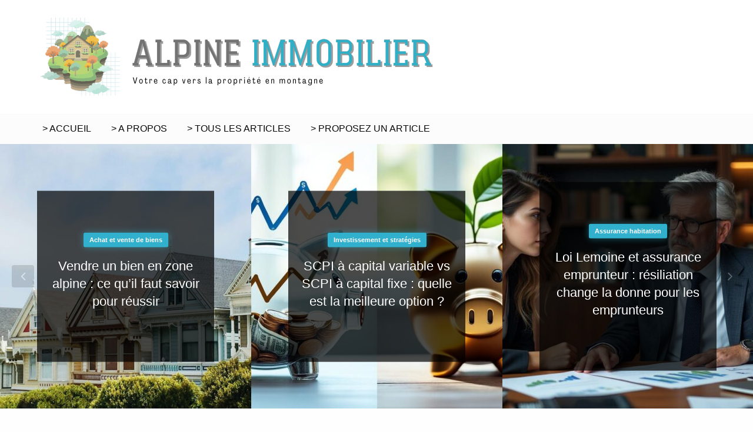

--- FILE ---
content_type: text/html; charset=UTF-8
request_url: https://www.alpine-immobilier.ch/
body_size: 19707
content:
<!DOCTYPE html>
<html lang="fr-FR" class="no-js no-svg">
<head>
	<meta charset="UTF-8">
	<meta name="viewport" content="width=device-width, initial-scale=1">
	<link rel="profile" href="http://gmpg.org/xfn/11">
	<style id="kirki-css-vars">:root{}</style><meta name='robots' content='index, follow, max-image-preview:large, max-snippet:-1, max-video-preview:-1' />

	<!-- This site is optimized with the Yoast SEO plugin v26.7 - https://yoast.com/wordpress/plugins/seo/ -->
	<title>Alpine Immobilier : Votre cap vers la propriété idéale</title><link rel="preload" data-rocket-preload as="image" href="https://www.alpine-immobilier.ch/wp-content/uploads/2025/11/Pourquoi-choisir-un-pret-immobilier-a-taux-variable-pour-votre-projet--750x450.jpg" fetchpriority="high">
	<meta name="description" content="Le site Alpine Immobilier est la référence pour tous ceux qui aspirent à trouver leur bonheur immobilier en altitude. &quot;Votre cap vers la propriété idéale&quot; est notre promesse, incarnée à travers des articles d&#039;information, des conseils d&#039;achat et des actualités du marché. Enrichi par une approche contributive, vous profiterez des connaissances et des insights de rédacteurs passionnés du secteur." />
	<link rel="canonical" href="https://www.alpine-immobilier.ch/" />
	<link rel="next" href="https://www.alpine-immobilier.ch/page/2/" />
	<meta property="og:locale" content="fr_FR" />
	<meta property="og:type" content="website" />
	<meta property="og:title" content="Alpine Immobilier : Votre cap vers la propriété idéale" />
	<meta property="og:description" content="Le site Alpine Immobilier est la référence pour tous ceux qui aspirent à trouver leur bonheur immobilier en altitude. &quot;Votre cap vers la propriété idéale&quot; est notre promesse, incarnée à travers des articles d&#039;information, des conseils d&#039;achat et des actualités du marché. Enrichi par une approche contributive, vous profiterez des connaissances et des insights de rédacteurs passionnés du secteur." />
	<meta property="og:url" content="https://www.alpine-immobilier.ch/" />
	<meta property="og:site_name" content="Alpine Immobilier" />
	<meta name="twitter:card" content="summary_large_image" />
	<script type="application/ld+json" class="yoast-schema-graph">{"@context":"https://schema.org","@graph":[{"@type":"CollectionPage","@id":"https://www.alpine-immobilier.ch/","url":"https://www.alpine-immobilier.ch/","name":"Alpine Immobilier : Votre cap vers la propriété idéale","isPartOf":{"@id":"https://www.alpine-immobilier.ch/#website"},"about":{"@id":"https://www.alpine-immobilier.ch/#organization"},"description":"Le site Alpine Immobilier est la référence pour tous ceux qui aspirent à trouver leur bonheur immobilier en altitude. \"Votre cap vers la propriété idéale\" est notre promesse, incarnée à travers des articles d'information, des conseils d'achat et des actualités du marché. Enrichi par une approche contributive, vous profiterez des connaissances et des insights de rédacteurs passionnés du secteur.","breadcrumb":{"@id":"https://www.alpine-immobilier.ch/#breadcrumb"},"inLanguage":"fr-FR"},{"@type":"BreadcrumbList","@id":"https://www.alpine-immobilier.ch/#breadcrumb","itemListElement":[{"@type":"ListItem","position":1,"name":"Accueil"}]},{"@type":"WebSite","@id":"https://www.alpine-immobilier.ch/#website","url":"https://www.alpine-immobilier.ch/","name":"Alpine Immobilier","description":"Votre cap vers la propriété idéale","publisher":{"@id":"https://www.alpine-immobilier.ch/#organization"},"potentialAction":[{"@type":"SearchAction","target":{"@type":"EntryPoint","urlTemplate":"https://www.alpine-immobilier.ch/?s={search_term_string}"},"query-input":{"@type":"PropertyValueSpecification","valueRequired":true,"valueName":"search_term_string"}}],"inLanguage":"fr-FR"},{"@type":"Organization","@id":"https://www.alpine-immobilier.ch/#organization","name":"Alpine Immobilier","url":"https://www.alpine-immobilier.ch/","logo":{"@type":"ImageObject","inLanguage":"fr-FR","@id":"https://www.alpine-immobilier.ch/#/schema/logo/image/","url":"https://www.alpine-immobilier.ch/wp-content/uploads/2023/11/cropped-AlpineImmobilier.png","contentUrl":"https://www.alpine-immobilier.ch/wp-content/uploads/2023/11/cropped-AlpineImmobilier.png","width":673,"height":133,"caption":"Alpine Immobilier"},"image":{"@id":"https://www.alpine-immobilier.ch/#/schema/logo/image/"}}]}</script>
	<meta name="google-site-verification" content="OanXYzB-Z9OKqViTXig7Mdq4_IMwm7y-PcZT-JMo89I" />
	<!-- / Yoast SEO plugin. -->



<link rel="alternate" type="application/rss+xml" title="Alpine Immobilier &raquo; Flux" href="https://www.alpine-immobilier.ch/feed/" />
<link rel="alternate" type="application/rss+xml" title="Alpine Immobilier &raquo; Flux des commentaires" href="https://www.alpine-immobilier.ch/comments/feed/" />
<style id='wp-img-auto-sizes-contain-inline-css' type='text/css'>
img:is([sizes=auto i],[sizes^="auto," i]){contain-intrinsic-size:3000px 1500px}
/*# sourceURL=wp-img-auto-sizes-contain-inline-css */
</style>
<style id='wp-emoji-styles-inline-css' type='text/css'>

	img.wp-smiley, img.emoji {
		display: inline !important;
		border: none !important;
		box-shadow: none !important;
		height: 1em !important;
		width: 1em !important;
		margin: 0 0.07em !important;
		vertical-align: -0.1em !important;
		background: none !important;
		padding: 0 !important;
	}
/*# sourceURL=wp-emoji-styles-inline-css */
</style>
<style id='wp-block-library-inline-css' type='text/css'>
:root{--wp-block-synced-color:#7a00df;--wp-block-synced-color--rgb:122,0,223;--wp-bound-block-color:var(--wp-block-synced-color);--wp-editor-canvas-background:#ddd;--wp-admin-theme-color:#007cba;--wp-admin-theme-color--rgb:0,124,186;--wp-admin-theme-color-darker-10:#006ba1;--wp-admin-theme-color-darker-10--rgb:0,107,160.5;--wp-admin-theme-color-darker-20:#005a87;--wp-admin-theme-color-darker-20--rgb:0,90,135;--wp-admin-border-width-focus:2px}@media (min-resolution:192dpi){:root{--wp-admin-border-width-focus:1.5px}}.wp-element-button{cursor:pointer}:root .has-very-light-gray-background-color{background-color:#eee}:root .has-very-dark-gray-background-color{background-color:#313131}:root .has-very-light-gray-color{color:#eee}:root .has-very-dark-gray-color{color:#313131}:root .has-vivid-green-cyan-to-vivid-cyan-blue-gradient-background{background:linear-gradient(135deg,#00d084,#0693e3)}:root .has-purple-crush-gradient-background{background:linear-gradient(135deg,#34e2e4,#4721fb 50%,#ab1dfe)}:root .has-hazy-dawn-gradient-background{background:linear-gradient(135deg,#faaca8,#dad0ec)}:root .has-subdued-olive-gradient-background{background:linear-gradient(135deg,#fafae1,#67a671)}:root .has-atomic-cream-gradient-background{background:linear-gradient(135deg,#fdd79a,#004a59)}:root .has-nightshade-gradient-background{background:linear-gradient(135deg,#330968,#31cdcf)}:root .has-midnight-gradient-background{background:linear-gradient(135deg,#020381,#2874fc)}:root{--wp--preset--font-size--normal:16px;--wp--preset--font-size--huge:42px}.has-regular-font-size{font-size:1em}.has-larger-font-size{font-size:2.625em}.has-normal-font-size{font-size:var(--wp--preset--font-size--normal)}.has-huge-font-size{font-size:var(--wp--preset--font-size--huge)}.has-text-align-center{text-align:center}.has-text-align-left{text-align:left}.has-text-align-right{text-align:right}.has-fit-text{white-space:nowrap!important}#end-resizable-editor-section{display:none}.aligncenter{clear:both}.items-justified-left{justify-content:flex-start}.items-justified-center{justify-content:center}.items-justified-right{justify-content:flex-end}.items-justified-space-between{justify-content:space-between}.screen-reader-text{border:0;clip-path:inset(50%);height:1px;margin:-1px;overflow:hidden;padding:0;position:absolute;width:1px;word-wrap:normal!important}.screen-reader-text:focus{background-color:#ddd;clip-path:none;color:#444;display:block;font-size:1em;height:auto;left:5px;line-height:normal;padding:15px 23px 14px;text-decoration:none;top:5px;width:auto;z-index:100000}html :where(.has-border-color){border-style:solid}html :where([style*=border-top-color]){border-top-style:solid}html :where([style*=border-right-color]){border-right-style:solid}html :where([style*=border-bottom-color]){border-bottom-style:solid}html :where([style*=border-left-color]){border-left-style:solid}html :where([style*=border-width]){border-style:solid}html :where([style*=border-top-width]){border-top-style:solid}html :where([style*=border-right-width]){border-right-style:solid}html :where([style*=border-bottom-width]){border-bottom-style:solid}html :where([style*=border-left-width]){border-left-style:solid}html :where(img[class*=wp-image-]){height:auto;max-width:100%}:where(figure){margin:0 0 1em}html :where(.is-position-sticky){--wp-admin--admin-bar--position-offset:var(--wp-admin--admin-bar--height,0px)}@media screen and (max-width:600px){html :where(.is-position-sticky){--wp-admin--admin-bar--position-offset:0px}}

/*# sourceURL=wp-block-library-inline-css */
</style><style id='wp-block-heading-inline-css' type='text/css'>
h1:where(.wp-block-heading).has-background,h2:where(.wp-block-heading).has-background,h3:where(.wp-block-heading).has-background,h4:where(.wp-block-heading).has-background,h5:where(.wp-block-heading).has-background,h6:where(.wp-block-heading).has-background{padding:1.25em 2.375em}h1.has-text-align-left[style*=writing-mode]:where([style*=vertical-lr]),h1.has-text-align-right[style*=writing-mode]:where([style*=vertical-rl]),h2.has-text-align-left[style*=writing-mode]:where([style*=vertical-lr]),h2.has-text-align-right[style*=writing-mode]:where([style*=vertical-rl]),h3.has-text-align-left[style*=writing-mode]:where([style*=vertical-lr]),h3.has-text-align-right[style*=writing-mode]:where([style*=vertical-rl]),h4.has-text-align-left[style*=writing-mode]:where([style*=vertical-lr]),h4.has-text-align-right[style*=writing-mode]:where([style*=vertical-rl]),h5.has-text-align-left[style*=writing-mode]:where([style*=vertical-lr]),h5.has-text-align-right[style*=writing-mode]:where([style*=vertical-rl]),h6.has-text-align-left[style*=writing-mode]:where([style*=vertical-lr]),h6.has-text-align-right[style*=writing-mode]:where([style*=vertical-rl]){rotate:180deg}
/*# sourceURL=https://www.alpine-immobilier.ch/wp-includes/blocks/heading/style.min.css */
</style>
<style id='wp-block-image-inline-css' type='text/css'>
.wp-block-image>a,.wp-block-image>figure>a{display:inline-block}.wp-block-image img{box-sizing:border-box;height:auto;max-width:100%;vertical-align:bottom}@media not (prefers-reduced-motion){.wp-block-image img.hide{visibility:hidden}.wp-block-image img.show{animation:show-content-image .4s}}.wp-block-image[style*=border-radius] img,.wp-block-image[style*=border-radius]>a{border-radius:inherit}.wp-block-image.has-custom-border img{box-sizing:border-box}.wp-block-image.aligncenter{text-align:center}.wp-block-image.alignfull>a,.wp-block-image.alignwide>a{width:100%}.wp-block-image.alignfull img,.wp-block-image.alignwide img{height:auto;width:100%}.wp-block-image .aligncenter,.wp-block-image .alignleft,.wp-block-image .alignright,.wp-block-image.aligncenter,.wp-block-image.alignleft,.wp-block-image.alignright{display:table}.wp-block-image .aligncenter>figcaption,.wp-block-image .alignleft>figcaption,.wp-block-image .alignright>figcaption,.wp-block-image.aligncenter>figcaption,.wp-block-image.alignleft>figcaption,.wp-block-image.alignright>figcaption{caption-side:bottom;display:table-caption}.wp-block-image .alignleft{float:left;margin:.5em 1em .5em 0}.wp-block-image .alignright{float:right;margin:.5em 0 .5em 1em}.wp-block-image .aligncenter{margin-left:auto;margin-right:auto}.wp-block-image :where(figcaption){margin-bottom:1em;margin-top:.5em}.wp-block-image.is-style-circle-mask img{border-radius:9999px}@supports ((-webkit-mask-image:none) or (mask-image:none)) or (-webkit-mask-image:none){.wp-block-image.is-style-circle-mask img{border-radius:0;-webkit-mask-image:url('data:image/svg+xml;utf8,<svg viewBox="0 0 100 100" xmlns="http://www.w3.org/2000/svg"><circle cx="50" cy="50" r="50"/></svg>');mask-image:url('data:image/svg+xml;utf8,<svg viewBox="0 0 100 100" xmlns="http://www.w3.org/2000/svg"><circle cx="50" cy="50" r="50"/></svg>');mask-mode:alpha;-webkit-mask-position:center;mask-position:center;-webkit-mask-repeat:no-repeat;mask-repeat:no-repeat;-webkit-mask-size:contain;mask-size:contain}}:root :where(.wp-block-image.is-style-rounded img,.wp-block-image .is-style-rounded img){border-radius:9999px}.wp-block-image figure{margin:0}.wp-lightbox-container{display:flex;flex-direction:column;position:relative}.wp-lightbox-container img{cursor:zoom-in}.wp-lightbox-container img:hover+button{opacity:1}.wp-lightbox-container button{align-items:center;backdrop-filter:blur(16px) saturate(180%);background-color:#5a5a5a40;border:none;border-radius:4px;cursor:zoom-in;display:flex;height:20px;justify-content:center;opacity:0;padding:0;position:absolute;right:16px;text-align:center;top:16px;width:20px;z-index:100}@media not (prefers-reduced-motion){.wp-lightbox-container button{transition:opacity .2s ease}}.wp-lightbox-container button:focus-visible{outline:3px auto #5a5a5a40;outline:3px auto -webkit-focus-ring-color;outline-offset:3px}.wp-lightbox-container button:hover{cursor:pointer;opacity:1}.wp-lightbox-container button:focus{opacity:1}.wp-lightbox-container button:focus,.wp-lightbox-container button:hover,.wp-lightbox-container button:not(:hover):not(:active):not(.has-background){background-color:#5a5a5a40;border:none}.wp-lightbox-overlay{box-sizing:border-box;cursor:zoom-out;height:100vh;left:0;overflow:hidden;position:fixed;top:0;visibility:hidden;width:100%;z-index:100000}.wp-lightbox-overlay .close-button{align-items:center;cursor:pointer;display:flex;justify-content:center;min-height:40px;min-width:40px;padding:0;position:absolute;right:calc(env(safe-area-inset-right) + 16px);top:calc(env(safe-area-inset-top) + 16px);z-index:5000000}.wp-lightbox-overlay .close-button:focus,.wp-lightbox-overlay .close-button:hover,.wp-lightbox-overlay .close-button:not(:hover):not(:active):not(.has-background){background:none;border:none}.wp-lightbox-overlay .lightbox-image-container{height:var(--wp--lightbox-container-height);left:50%;overflow:hidden;position:absolute;top:50%;transform:translate(-50%,-50%);transform-origin:top left;width:var(--wp--lightbox-container-width);z-index:9999999999}.wp-lightbox-overlay .wp-block-image{align-items:center;box-sizing:border-box;display:flex;height:100%;justify-content:center;margin:0;position:relative;transform-origin:0 0;width:100%;z-index:3000000}.wp-lightbox-overlay .wp-block-image img{height:var(--wp--lightbox-image-height);min-height:var(--wp--lightbox-image-height);min-width:var(--wp--lightbox-image-width);width:var(--wp--lightbox-image-width)}.wp-lightbox-overlay .wp-block-image figcaption{display:none}.wp-lightbox-overlay button{background:none;border:none}.wp-lightbox-overlay .scrim{background-color:#fff;height:100%;opacity:.9;position:absolute;width:100%;z-index:2000000}.wp-lightbox-overlay.active{visibility:visible}@media not (prefers-reduced-motion){.wp-lightbox-overlay.active{animation:turn-on-visibility .25s both}.wp-lightbox-overlay.active img{animation:turn-on-visibility .35s both}.wp-lightbox-overlay.show-closing-animation:not(.active){animation:turn-off-visibility .35s both}.wp-lightbox-overlay.show-closing-animation:not(.active) img{animation:turn-off-visibility .25s both}.wp-lightbox-overlay.zoom.active{animation:none;opacity:1;visibility:visible}.wp-lightbox-overlay.zoom.active .lightbox-image-container{animation:lightbox-zoom-in .4s}.wp-lightbox-overlay.zoom.active .lightbox-image-container img{animation:none}.wp-lightbox-overlay.zoom.active .scrim{animation:turn-on-visibility .4s forwards}.wp-lightbox-overlay.zoom.show-closing-animation:not(.active){animation:none}.wp-lightbox-overlay.zoom.show-closing-animation:not(.active) .lightbox-image-container{animation:lightbox-zoom-out .4s}.wp-lightbox-overlay.zoom.show-closing-animation:not(.active) .lightbox-image-container img{animation:none}.wp-lightbox-overlay.zoom.show-closing-animation:not(.active) .scrim{animation:turn-off-visibility .4s forwards}}@keyframes show-content-image{0%{visibility:hidden}99%{visibility:hidden}to{visibility:visible}}@keyframes turn-on-visibility{0%{opacity:0}to{opacity:1}}@keyframes turn-off-visibility{0%{opacity:1;visibility:visible}99%{opacity:0;visibility:visible}to{opacity:0;visibility:hidden}}@keyframes lightbox-zoom-in{0%{transform:translate(calc((-100vw + var(--wp--lightbox-scrollbar-width))/2 + var(--wp--lightbox-initial-left-position)),calc(-50vh + var(--wp--lightbox-initial-top-position))) scale(var(--wp--lightbox-scale))}to{transform:translate(-50%,-50%) scale(1)}}@keyframes lightbox-zoom-out{0%{transform:translate(-50%,-50%) scale(1);visibility:visible}99%{visibility:visible}to{transform:translate(calc((-100vw + var(--wp--lightbox-scrollbar-width))/2 + var(--wp--lightbox-initial-left-position)),calc(-50vh + var(--wp--lightbox-initial-top-position))) scale(var(--wp--lightbox-scale));visibility:hidden}}
/*# sourceURL=https://www.alpine-immobilier.ch/wp-includes/blocks/image/style.min.css */
</style>
<style id='wp-block-image-theme-inline-css' type='text/css'>
:root :where(.wp-block-image figcaption){color:#555;font-size:13px;text-align:center}.is-dark-theme :root :where(.wp-block-image figcaption){color:#ffffffa6}.wp-block-image{margin:0 0 1em}
/*# sourceURL=https://www.alpine-immobilier.ch/wp-includes/blocks/image/theme.min.css */
</style>
<style id='wp-block-list-inline-css' type='text/css'>
ol,ul{box-sizing:border-box}:root :where(.wp-block-list.has-background){padding:1.25em 2.375em}
/*# sourceURL=https://www.alpine-immobilier.ch/wp-includes/blocks/list/style.min.css */
</style>
<style id='wp-block-paragraph-inline-css' type='text/css'>
.is-small-text{font-size:.875em}.is-regular-text{font-size:1em}.is-large-text{font-size:2.25em}.is-larger-text{font-size:3em}.has-drop-cap:not(:focus):first-letter{float:left;font-size:8.4em;font-style:normal;font-weight:100;line-height:.68;margin:.05em .1em 0 0;text-transform:uppercase}body.rtl .has-drop-cap:not(:focus):first-letter{float:none;margin-left:.1em}p.has-drop-cap.has-background{overflow:hidden}:root :where(p.has-background){padding:1.25em 2.375em}:where(p.has-text-color:not(.has-link-color)) a{color:inherit}p.has-text-align-left[style*="writing-mode:vertical-lr"],p.has-text-align-right[style*="writing-mode:vertical-rl"]{rotate:180deg}
/*# sourceURL=https://www.alpine-immobilier.ch/wp-includes/blocks/paragraph/style.min.css */
</style>
<style id='wp-block-table-inline-css' type='text/css'>
.wp-block-table{overflow-x:auto}.wp-block-table table{border-collapse:collapse;width:100%}.wp-block-table thead{border-bottom:3px solid}.wp-block-table tfoot{border-top:3px solid}.wp-block-table td,.wp-block-table th{border:1px solid;padding:.5em}.wp-block-table .has-fixed-layout{table-layout:fixed;width:100%}.wp-block-table .has-fixed-layout td,.wp-block-table .has-fixed-layout th{word-break:break-word}.wp-block-table.aligncenter,.wp-block-table.alignleft,.wp-block-table.alignright{display:table;width:auto}.wp-block-table.aligncenter td,.wp-block-table.aligncenter th,.wp-block-table.alignleft td,.wp-block-table.alignleft th,.wp-block-table.alignright td,.wp-block-table.alignright th{word-break:break-word}.wp-block-table .has-subtle-light-gray-background-color{background-color:#f3f4f5}.wp-block-table .has-subtle-pale-green-background-color{background-color:#e9fbe5}.wp-block-table .has-subtle-pale-blue-background-color{background-color:#e7f5fe}.wp-block-table .has-subtle-pale-pink-background-color{background-color:#fcf0ef}.wp-block-table.is-style-stripes{background-color:initial;border-collapse:inherit;border-spacing:0}.wp-block-table.is-style-stripes tbody tr:nth-child(odd){background-color:#f0f0f0}.wp-block-table.is-style-stripes.has-subtle-light-gray-background-color tbody tr:nth-child(odd){background-color:#f3f4f5}.wp-block-table.is-style-stripes.has-subtle-pale-green-background-color tbody tr:nth-child(odd){background-color:#e9fbe5}.wp-block-table.is-style-stripes.has-subtle-pale-blue-background-color tbody tr:nth-child(odd){background-color:#e7f5fe}.wp-block-table.is-style-stripes.has-subtle-pale-pink-background-color tbody tr:nth-child(odd){background-color:#fcf0ef}.wp-block-table.is-style-stripes td,.wp-block-table.is-style-stripes th{border-color:#0000}.wp-block-table.is-style-stripes{border-bottom:1px solid #f0f0f0}.wp-block-table .has-border-color td,.wp-block-table .has-border-color th,.wp-block-table .has-border-color tr,.wp-block-table .has-border-color>*{border-color:inherit}.wp-block-table table[style*=border-top-color] tr:first-child,.wp-block-table table[style*=border-top-color] tr:first-child td,.wp-block-table table[style*=border-top-color] tr:first-child th,.wp-block-table table[style*=border-top-color]>*,.wp-block-table table[style*=border-top-color]>* td,.wp-block-table table[style*=border-top-color]>* th{border-top-color:inherit}.wp-block-table table[style*=border-top-color] tr:not(:first-child){border-top-color:initial}.wp-block-table table[style*=border-right-color] td:last-child,.wp-block-table table[style*=border-right-color] th,.wp-block-table table[style*=border-right-color] tr,.wp-block-table table[style*=border-right-color]>*{border-right-color:inherit}.wp-block-table table[style*=border-bottom-color] tr:last-child,.wp-block-table table[style*=border-bottom-color] tr:last-child td,.wp-block-table table[style*=border-bottom-color] tr:last-child th,.wp-block-table table[style*=border-bottom-color]>*,.wp-block-table table[style*=border-bottom-color]>* td,.wp-block-table table[style*=border-bottom-color]>* th{border-bottom-color:inherit}.wp-block-table table[style*=border-bottom-color] tr:not(:last-child){border-bottom-color:initial}.wp-block-table table[style*=border-left-color] td:first-child,.wp-block-table table[style*=border-left-color] th,.wp-block-table table[style*=border-left-color] tr,.wp-block-table table[style*=border-left-color]>*{border-left-color:inherit}.wp-block-table table[style*=border-style] td,.wp-block-table table[style*=border-style] th,.wp-block-table table[style*=border-style] tr,.wp-block-table table[style*=border-style]>*{border-style:inherit}.wp-block-table table[style*=border-width] td,.wp-block-table table[style*=border-width] th,.wp-block-table table[style*=border-width] tr,.wp-block-table table[style*=border-width]>*{border-style:inherit;border-width:inherit}
/*# sourceURL=https://www.alpine-immobilier.ch/wp-includes/blocks/table/style.min.css */
</style>
<style id='wp-block-table-theme-inline-css' type='text/css'>
.wp-block-table{margin:0 0 1em}.wp-block-table td,.wp-block-table th{word-break:normal}.wp-block-table :where(figcaption){color:#555;font-size:13px;text-align:center}.is-dark-theme .wp-block-table :where(figcaption){color:#ffffffa6}
/*# sourceURL=https://www.alpine-immobilier.ch/wp-includes/blocks/table/theme.min.css */
</style>
<style id='global-styles-inline-css' type='text/css'>
:root{--wp--preset--aspect-ratio--square: 1;--wp--preset--aspect-ratio--4-3: 4/3;--wp--preset--aspect-ratio--3-4: 3/4;--wp--preset--aspect-ratio--3-2: 3/2;--wp--preset--aspect-ratio--2-3: 2/3;--wp--preset--aspect-ratio--16-9: 16/9;--wp--preset--aspect-ratio--9-16: 9/16;--wp--preset--color--black: #000000;--wp--preset--color--cyan-bluish-gray: #abb8c3;--wp--preset--color--white: #ffffff;--wp--preset--color--pale-pink: #f78da7;--wp--preset--color--vivid-red: #cf2e2e;--wp--preset--color--luminous-vivid-orange: #ff6900;--wp--preset--color--luminous-vivid-amber: #fcb900;--wp--preset--color--light-green-cyan: #7bdcb5;--wp--preset--color--vivid-green-cyan: #00d084;--wp--preset--color--pale-cyan-blue: #8ed1fc;--wp--preset--color--vivid-cyan-blue: #0693e3;--wp--preset--color--vivid-purple: #9b51e0;--wp--preset--color--strong-blue: #0073aa;--wp--preset--color--lighter-blue: #229fd8;--wp--preset--color--very-light-gray: #eee;--wp--preset--color--very-dark-gray: #444;--wp--preset--gradient--vivid-cyan-blue-to-vivid-purple: linear-gradient(135deg,rgb(6,147,227) 0%,rgb(155,81,224) 100%);--wp--preset--gradient--light-green-cyan-to-vivid-green-cyan: linear-gradient(135deg,rgb(122,220,180) 0%,rgb(0,208,130) 100%);--wp--preset--gradient--luminous-vivid-amber-to-luminous-vivid-orange: linear-gradient(135deg,rgb(252,185,0) 0%,rgb(255,105,0) 100%);--wp--preset--gradient--luminous-vivid-orange-to-vivid-red: linear-gradient(135deg,rgb(255,105,0) 0%,rgb(207,46,46) 100%);--wp--preset--gradient--very-light-gray-to-cyan-bluish-gray: linear-gradient(135deg,rgb(238,238,238) 0%,rgb(169,184,195) 100%);--wp--preset--gradient--cool-to-warm-spectrum: linear-gradient(135deg,rgb(74,234,220) 0%,rgb(151,120,209) 20%,rgb(207,42,186) 40%,rgb(238,44,130) 60%,rgb(251,105,98) 80%,rgb(254,248,76) 100%);--wp--preset--gradient--blush-light-purple: linear-gradient(135deg,rgb(255,206,236) 0%,rgb(152,150,240) 100%);--wp--preset--gradient--blush-bordeaux: linear-gradient(135deg,rgb(254,205,165) 0%,rgb(254,45,45) 50%,rgb(107,0,62) 100%);--wp--preset--gradient--luminous-dusk: linear-gradient(135deg,rgb(255,203,112) 0%,rgb(199,81,192) 50%,rgb(65,88,208) 100%);--wp--preset--gradient--pale-ocean: linear-gradient(135deg,rgb(255,245,203) 0%,rgb(182,227,212) 50%,rgb(51,167,181) 100%);--wp--preset--gradient--electric-grass: linear-gradient(135deg,rgb(202,248,128) 0%,rgb(113,206,126) 100%);--wp--preset--gradient--midnight: linear-gradient(135deg,rgb(2,3,129) 0%,rgb(40,116,252) 100%);--wp--preset--font-size--small: 13px;--wp--preset--font-size--medium: 20px;--wp--preset--font-size--large: 36px;--wp--preset--font-size--x-large: 42px;--wp--preset--spacing--20: 0.44rem;--wp--preset--spacing--30: 0.67rem;--wp--preset--spacing--40: 1rem;--wp--preset--spacing--50: 1.5rem;--wp--preset--spacing--60: 2.25rem;--wp--preset--spacing--70: 3.38rem;--wp--preset--spacing--80: 5.06rem;--wp--preset--shadow--natural: 6px 6px 9px rgba(0, 0, 0, 0.2);--wp--preset--shadow--deep: 12px 12px 50px rgba(0, 0, 0, 0.4);--wp--preset--shadow--sharp: 6px 6px 0px rgba(0, 0, 0, 0.2);--wp--preset--shadow--outlined: 6px 6px 0px -3px rgb(255, 255, 255), 6px 6px rgb(0, 0, 0);--wp--preset--shadow--crisp: 6px 6px 0px rgb(0, 0, 0);}:where(.is-layout-flex){gap: 0.5em;}:where(.is-layout-grid){gap: 0.5em;}body .is-layout-flex{display: flex;}.is-layout-flex{flex-wrap: wrap;align-items: center;}.is-layout-flex > :is(*, div){margin: 0;}body .is-layout-grid{display: grid;}.is-layout-grid > :is(*, div){margin: 0;}:where(.wp-block-columns.is-layout-flex){gap: 2em;}:where(.wp-block-columns.is-layout-grid){gap: 2em;}:where(.wp-block-post-template.is-layout-flex){gap: 1.25em;}:where(.wp-block-post-template.is-layout-grid){gap: 1.25em;}.has-black-color{color: var(--wp--preset--color--black) !important;}.has-cyan-bluish-gray-color{color: var(--wp--preset--color--cyan-bluish-gray) !important;}.has-white-color{color: var(--wp--preset--color--white) !important;}.has-pale-pink-color{color: var(--wp--preset--color--pale-pink) !important;}.has-vivid-red-color{color: var(--wp--preset--color--vivid-red) !important;}.has-luminous-vivid-orange-color{color: var(--wp--preset--color--luminous-vivid-orange) !important;}.has-luminous-vivid-amber-color{color: var(--wp--preset--color--luminous-vivid-amber) !important;}.has-light-green-cyan-color{color: var(--wp--preset--color--light-green-cyan) !important;}.has-vivid-green-cyan-color{color: var(--wp--preset--color--vivid-green-cyan) !important;}.has-pale-cyan-blue-color{color: var(--wp--preset--color--pale-cyan-blue) !important;}.has-vivid-cyan-blue-color{color: var(--wp--preset--color--vivid-cyan-blue) !important;}.has-vivid-purple-color{color: var(--wp--preset--color--vivid-purple) !important;}.has-black-background-color{background-color: var(--wp--preset--color--black) !important;}.has-cyan-bluish-gray-background-color{background-color: var(--wp--preset--color--cyan-bluish-gray) !important;}.has-white-background-color{background-color: var(--wp--preset--color--white) !important;}.has-pale-pink-background-color{background-color: var(--wp--preset--color--pale-pink) !important;}.has-vivid-red-background-color{background-color: var(--wp--preset--color--vivid-red) !important;}.has-luminous-vivid-orange-background-color{background-color: var(--wp--preset--color--luminous-vivid-orange) !important;}.has-luminous-vivid-amber-background-color{background-color: var(--wp--preset--color--luminous-vivid-amber) !important;}.has-light-green-cyan-background-color{background-color: var(--wp--preset--color--light-green-cyan) !important;}.has-vivid-green-cyan-background-color{background-color: var(--wp--preset--color--vivid-green-cyan) !important;}.has-pale-cyan-blue-background-color{background-color: var(--wp--preset--color--pale-cyan-blue) !important;}.has-vivid-cyan-blue-background-color{background-color: var(--wp--preset--color--vivid-cyan-blue) !important;}.has-vivid-purple-background-color{background-color: var(--wp--preset--color--vivid-purple) !important;}.has-black-border-color{border-color: var(--wp--preset--color--black) !important;}.has-cyan-bluish-gray-border-color{border-color: var(--wp--preset--color--cyan-bluish-gray) !important;}.has-white-border-color{border-color: var(--wp--preset--color--white) !important;}.has-pale-pink-border-color{border-color: var(--wp--preset--color--pale-pink) !important;}.has-vivid-red-border-color{border-color: var(--wp--preset--color--vivid-red) !important;}.has-luminous-vivid-orange-border-color{border-color: var(--wp--preset--color--luminous-vivid-orange) !important;}.has-luminous-vivid-amber-border-color{border-color: var(--wp--preset--color--luminous-vivid-amber) !important;}.has-light-green-cyan-border-color{border-color: var(--wp--preset--color--light-green-cyan) !important;}.has-vivid-green-cyan-border-color{border-color: var(--wp--preset--color--vivid-green-cyan) !important;}.has-pale-cyan-blue-border-color{border-color: var(--wp--preset--color--pale-cyan-blue) !important;}.has-vivid-cyan-blue-border-color{border-color: var(--wp--preset--color--vivid-cyan-blue) !important;}.has-vivid-purple-border-color{border-color: var(--wp--preset--color--vivid-purple) !important;}.has-vivid-cyan-blue-to-vivid-purple-gradient-background{background: var(--wp--preset--gradient--vivid-cyan-blue-to-vivid-purple) !important;}.has-light-green-cyan-to-vivid-green-cyan-gradient-background{background: var(--wp--preset--gradient--light-green-cyan-to-vivid-green-cyan) !important;}.has-luminous-vivid-amber-to-luminous-vivid-orange-gradient-background{background: var(--wp--preset--gradient--luminous-vivid-amber-to-luminous-vivid-orange) !important;}.has-luminous-vivid-orange-to-vivid-red-gradient-background{background: var(--wp--preset--gradient--luminous-vivid-orange-to-vivid-red) !important;}.has-very-light-gray-to-cyan-bluish-gray-gradient-background{background: var(--wp--preset--gradient--very-light-gray-to-cyan-bluish-gray) !important;}.has-cool-to-warm-spectrum-gradient-background{background: var(--wp--preset--gradient--cool-to-warm-spectrum) !important;}.has-blush-light-purple-gradient-background{background: var(--wp--preset--gradient--blush-light-purple) !important;}.has-blush-bordeaux-gradient-background{background: var(--wp--preset--gradient--blush-bordeaux) !important;}.has-luminous-dusk-gradient-background{background: var(--wp--preset--gradient--luminous-dusk) !important;}.has-pale-ocean-gradient-background{background: var(--wp--preset--gradient--pale-ocean) !important;}.has-electric-grass-gradient-background{background: var(--wp--preset--gradient--electric-grass) !important;}.has-midnight-gradient-background{background: var(--wp--preset--gradient--midnight) !important;}.has-small-font-size{font-size: var(--wp--preset--font-size--small) !important;}.has-medium-font-size{font-size: var(--wp--preset--font-size--medium) !important;}.has-large-font-size{font-size: var(--wp--preset--font-size--large) !important;}.has-x-large-font-size{font-size: var(--wp--preset--font-size--x-large) !important;}
/*# sourceURL=global-styles-inline-css */
</style>

<style id='classic-theme-styles-inline-css' type='text/css'>
/*! This file is auto-generated */
.wp-block-button__link{color:#fff;background-color:#32373c;border-radius:9999px;box-shadow:none;text-decoration:none;padding:calc(.667em + 2px) calc(1.333em + 2px);font-size:1.125em}.wp-block-file__button{background:#32373c;color:#fff;text-decoration:none}
/*# sourceURL=/wp-includes/css/classic-themes.min.css */
</style>
<link rel='stylesheet' id='fontawesome-css' href='https://www.alpine-immobilier.ch/wp-content/themes/magazine-art/assets/css/fonts/css/font-awesome.min.css?ver=1' type='text/css' media='all' />
<link rel='stylesheet' id='main_magazineart-css' href='https://www.alpine-immobilier.ch/wp-content/themes/magazine-art/assets/css/main.min.css?ver=1' type='text/css' media='all' />
<link rel='stylesheet' id='animate-css' href='https://www.alpine-immobilier.ch/wp-content/themes/magazine-art/assets/css/animate.css?ver=1' type='text/css' media='all' />
<link rel='stylesheet' id='magazineart-style-css' href='https://www.alpine-immobilier.ch/wp-content/themes/magazine-art/style.css?ver=81e2901a640a9a7412ad017432bcc4f4' type='text/css' media='all' />
<link rel='stylesheet' id='kirki-styles-magazine_art-css' href='https://www.alpine-immobilier.ch/wp-content/themes/magazine-art/inc/kirki/assets/css/kirki-styles.css?ver=3.0.33' type='text/css' media='all' />
<style id='kirki-styles-magazine_art-inline-css' type='text/css'>
.woocommerce span.onsale,#blog-content .navigation .nav-links .current,.menu-wrap .dropdown.menu a::before,.label,.label:hover,.label:focus,#burger span,.search-submit{background:#32b1ce;}.label-border.red ,.woocommerce div.product .woocommerce-tabs ul.tabs li.active,.woocommerce div.product p.price,.woocommerce ul.products li.product .price ins, .woocommerce ul.products li.product .price,.menu-wrap .dropdown.menu a:hover,a,.post-pagination-wrap .nav-links .nav-previous h4:hover,.post-pagination-wrap .nav-links i,.post-pagination-wrap .nav-links .nav-next h4:hover{color:#32b1ce;}.btn-read:hover,.comment-form .form-submit input#submit, a.box-comment-btn, .comment-form .form-submit input[type="submit"],.woocommerce nav.woocommerce-pagination ul li span.current,.woocommerce ul.products li.product .button:hover,#blog-content .navigation .nav-links a.page-numbers:hover,.post-single-cat,.label-border.red:hover,.single-post-title h1:after,.scroll_to_top{background-color:#32b1ce;}.btn-read:hover,.woocommerce nav.woocommerce-pagination ul li span.current,.label-border.red{border-color:#32b1ce;}.btn-read:hover,.comment-form .form-submit input#submit, a.box-comment-btn, .comment-form .form-submit input[type="submit"],.label-border.red:hover, .woocommerce nav.woocommerce-pagination ul li span.current,.woocommerce span.onsale,.woocommerce ul.products li.product .button:hover,#blog-content .navigation .nav-links a.page-numbers:hover,#blog-content .navigation .nav-links .current,.post-single-cat,.post-single-cat:hover,.label,.label-border.red:hover,.label:hover,.scroll_to_top,.scroll_to_top:hover,.search-submit{color:#fff;}.label{-webkit-box-shadow:inset 0 0 1em rgba(50,177,206,0.5), 0 0 1em rgba(50,177,206,0.5);-moz-box-shadow:inset 0 0 1em rgba(50,177,206,0.5), 0 0 1em rgba(50,177,206,0.5);box-shadow:inset 0 0 1em rgba(50,177,206,0.5), 0 0 1em rgba(50,177,206,0.5);}.label:hover,.label-border.red:hover{-webkit-box-shadow:inset 0 0 0 rgba(50,177,206,0.5), 0 0 1.5em rgba(50,177,206,0.7);-moz-box-shadow:inset 0 0 0 rgba(50,177,206,0.5), 0 0 1.5em rgba(50,177,206,0.7);box-shadow:inset 0 0 0 rgba(50,177,206,0.5), 0 0 1.5em rgba(50,177,206,0.7);}.label-border.red{-webkit-box-shadow:inset 0 0 0.2em rgba(50,177,206,0.4), 0 0 0.2em rgba(50,177,206,0.4);-moz-box-shadow:inset 0 0 0.2em rgba(50,177,206,0.4), 0 0 0.2em rgba(50,177,206,0.4);box-shadow:inset 0 0 0.2em rgba(50,177,206,0.4), 0 0 0.2em rgba(50,177,206,0.4);}.post-title a.post-title-link:hover{color:#32b1ce;}.top-header{background:#fff;}.top-header .top-bar-left .menu a{color:#0a0a0a;}.top-header .menu a{font-size:12px;}.banner-warp{padding-top:30px;padding-bottom:30px;padding-left:10px;padding-right:10px;}.header-wrap,.mobile-header,.mobile-header .title-bar{background:#fff;}.header-wrap .banner-warp .site-branding p,.site-branding h1 a,.mobile-header .site-title,.mobile-header .site-description{color:#0a0a0a;}.multilevel-offcanvas .menu li a, .multilevel-offcanvas .submenu ul li a, .multilevel-offcanvas .submenu,.multilevel-offcanvas.is-open .close-button,.menu-outer .menu-icon::after,.menu-wrap .dropdown.menu a,.offcanvas-trigger,button.search-button{color:#0a0a0a;}.is-dropdown-submenu .is-dropdown-submenu-parent.opens-right > a::after{border-left-color:#0a0a0a;}.multilevel-offcanvas .submenu-toggle::after{border-top-color:#0a0a0a;}.menu-wrap .dropdown.menu a::before{background:#0a0a0a;}.menu-wrap .dropdown.menu a:hover,button.search-button:hover,button.search-button:focus{color:#0a0a0a;}.menu-outer,.menu-wrap .is-dropdown-submenu-parent .submenu li a,.multilevel-offcanvas.off-canvas.is-transition-overlap.is-open{background-color:#fcfcfc;}.slider-post-wrap .slider-content,.slider-post-wrap .entry-meta{background:rgba(0, 0, 0, .7);}.slider-post-wrap .slider-content h3 a,.slider-post-wrap .entry-meta h3 a{color:#fff;}.sub_banner .top-bar{padding-top:20px;padding-bottom:20px;padding-left:15px;padding-right:15px;}.sub_banner{background:#e8e8e8;}.sub_banner h3.subheader,.sub_banner .breadcrumbs li,.sub_banner .breadcrumbs a,.sub_banner h2.subheader{color:#0a0a0a;}.post-social-share .btn-linkedin{display:none;}#footer .top-footer-wrap{background-color:#fff;}.top-footer-wrap .widget-title h3,.top-footer-wrap .widget_wrap ul,.top-footer-wrap .widget_wrap ul li,.top-footer-wrap .widget_wrap ul li a,.top-footer-wrap .widget_wrap p,.top-footer-wrap .widget_wrap .tagcloud a{color:#0a0a0a;}.top-footer-wrap .widget_wrap .tagcloud a{border-color:#0a0a0a;}#footer .footer-copyright-wrap{background-color:#242424;}.copy-text,#footer .footer-copyright-wrap,.footer-copyright-text p,.footer-copyright-wrap a{color:#fff;}
/*# sourceURL=kirki-styles-magazine_art-inline-css */
</style>
<script type="text/javascript" src="https://www.alpine-immobilier.ch/wp-includes/js/jquery/jquery.min.js?ver=3.7.1" id="jquery-core-js"></script>
<script type="text/javascript" src="https://www.alpine-immobilier.ch/wp-includes/js/jquery/jquery-migrate.min.js?ver=3.4.1" id="jquery-migrate-js"></script>
<script type="text/javascript" src="https://www.alpine-immobilier.ch/wp-content/themes/magazine-art/assets/js/main.min.js?ver=1" id="magazineart_main_js-js"></script>
<script type="text/javascript" src="https://www.alpine-immobilier.ch/wp-content/themes/magazine-art/assets/js/library.min.js?ver=1" id="magazineart_library-js"></script>
<link rel="https://api.w.org/" href="https://www.alpine-immobilier.ch/wp-json/" /><link rel="EditURI" type="application/rsd+xml" title="RSD" href="https://www.alpine-immobilier.ch/xmlrpc.php?rsd" />

		<!-- Custom Logo: hide header text -->
		<style id="custom-logo-css" type="text/css">
			.site-title, .site-description {
				position: absolute;
				clip-path: inset(50%);
			}
		</style>
		<style type="text/css">.recentcomments a{display:inline !important;padding:0 !important;margin:0 !important;}</style><link rel="icon" href="https://www.alpine-immobilier.ch/wp-content/uploads/2020/05/cropped-shutterstock_1687500472-32x32.jpg" sizes="32x32" />
<link rel="icon" href="https://www.alpine-immobilier.ch/wp-content/uploads/2020/05/cropped-shutterstock_1687500472-192x192.jpg" sizes="192x192" />
<link rel="apple-touch-icon" href="https://www.alpine-immobilier.ch/wp-content/uploads/2020/05/cropped-shutterstock_1687500472-180x180.jpg" />
<meta name="msapplication-TileImage" content="https://www.alpine-immobilier.ch/wp-content/uploads/2020/05/cropped-shutterstock_1687500472-270x270.jpg" />
		<style type="text/css" id="wp-custom-css">
			header img.custom-logo {
    width: auto;
    height: auto;
    max-width: 100%;
    object-fit: contain;
    max-height: initial;
}   
.menu-wrap .dropdown.menu a::before {
    background: #32b0c7;
}
a:hover,
.entry-content :is(p a,a) {
	color:#33b1ce !important;
}
.entry-content :is(p a,a):hover {
	color:#737373 !important;
}		</style>
		<meta name="generator" content="WP Rocket 3.20.3" data-wpr-features="wpr_oci wpr_preload_links wpr_desktop" /></head>

	<body class="home blog wp-custom-logo wp-theme-magazine-art full grid-container" >
		<div  id="mainwarp-header">
				<!--top header-->
											<div class="mobile-header" >
		<div class="title-bar" data-sticky="data-sticky" data-options="marginTop:0;"  data-anchor="basecon-sticky" data-sticky-on="small">
		<div class="title-bar-left">
			<div class="off-canvas-content" data-off-canvas-content>
				<button id="burger" class="offcanvas-trigger" type="button" data-open="offCanvasmobile">
					<span></span>
					<span></span>
					<span></span>
				</button>
			</div>
		</div>
		<!--site-title-->
		<div class="title-bar-right">
			    <div class="logo-inner">
      <a href="https://www.alpine-immobilier.ch/" class="custom-logo-link" rel="home" aria-current="page"><img width="673" height="133" src="https://www.alpine-immobilier.ch/wp-content/uploads/2023/11/cropped-AlpineImmobilier.png" class="custom-logo" alt="Alpine Immobilier" decoding="async" fetchpriority="high" srcset="https://www.alpine-immobilier.ch/wp-content/uploads/2023/11/cropped-AlpineImmobilier.png 673w, https://www.alpine-immobilier.ch/wp-content/uploads/2023/11/cropped-AlpineImmobilier-300x59.png 300w" sizes="(max-width: 673px) 100vw, 673px" /></a>      <div class="site-branding">
        <h1 class="site-title"><a href="https://www.alpine-immobilier.ch/" rel="home">Alpine Immobilier</a></h1>
                <p class="site-description">Votre cap vers la propriété idéale</p>
              </div><!-- .site-branding -->
    </div>
    <!--site-title END-->
		</div>
	</div>
	</div>

	<!-- mobile menu content --->
	<div  class="off-canvas-wrapper ">
		<div  class="multilevel-offcanvas off-canvas position-top" id="offCanvasmobile" data-off-canvas data-transition="overlap">
			<button class="close-button" aria-label="Close menu" type="button" data-close>
				<span aria-hidden="false">&times;</span>
			</button>
			<ul id="menu-menu" class="vertical menu accordion-menu off-canvas-inner" data-accordion-menu data-submenu-toggle="true"><li id="menu-item-9" class="menu-item menu-item-type-custom menu-item-object-custom current-menu-item current_page_item menu-item-home menu-item-9"><a href="https://www.alpine-immobilier.ch" aria-current="page">> ACCUEIL</a></li>
<li id="menu-item-107" class="menu-item menu-item-type-post_type menu-item-object-page menu-item-107"><a href="https://www.alpine-immobilier.ch/contact/">> A PROPOS</a></li>
<li id="menu-item-108" class="menu-item menu-item-type-post_type menu-item-object-page menu-item-108"><a href="https://www.alpine-immobilier.ch/tous-les-articles-du-site-alpine-immobilier/">> TOUS LES ARTICLES</a></li>
<li id="menu-item-109" class="menu-item menu-item-type-post_type menu-item-object-page menu-item-109"><a href="https://www.alpine-immobilier.ch/contact/">> PROPOSEZ UN ARTICLE</a></li>
</ul>		</div>
	</div>

		<div class="header-wrap" >
			<div  class="grid-container">
				<div class="banner-warp" >
					    <div class="logo-inner">
      <a href="https://www.alpine-immobilier.ch/" class="custom-logo-link" rel="home" aria-current="page"><img width="673" height="133" src="https://www.alpine-immobilier.ch/wp-content/uploads/2023/11/cropped-AlpineImmobilier.png" class="custom-logo" alt="Alpine Immobilier" decoding="async" srcset="https://www.alpine-immobilier.ch/wp-content/uploads/2023/11/cropped-AlpineImmobilier.png 673w, https://www.alpine-immobilier.ch/wp-content/uploads/2023/11/cropped-AlpineImmobilier-300x59.png 300w" sizes="(max-width: 673px) 100vw, 673px" /></a>      <div class="site-branding">
        <h1 class="site-title"><a href="https://www.alpine-immobilier.ch/" rel="home">Alpine Immobilier</a></h1>
                <p class="site-description">Votre cap vers la propriété idéale</p>
              </div><!-- .site-branding -->
    </div>
    <!--site-title END-->
									</div>
			</div>
		</div>
		<!--Menu START -->
		<div class="menu-outer"  data-sticky="data-sticky" data-options="marginTop:0;"  data-anchor="basecon-sticky" >
			<div  class="grid-container ">
				<div class="top-bar">
					<div class="top-bar-left">
						<div class="menu-wrap ">
								<ul id="menu-menu-1" class="dropdown menu mainmenu" data-dropdown-menu><li class="menu-item menu-item-type-custom menu-item-object-custom current-menu-item current_page_item menu-item-home menu-item-9"><a href="https://www.alpine-immobilier.ch" aria-current="page">> ACCUEIL</a></li>
<li class="menu-item menu-item-type-post_type menu-item-object-page menu-item-107"><a href="https://www.alpine-immobilier.ch/contact/">> A PROPOS</a></li>
<li class="menu-item menu-item-type-post_type menu-item-object-page menu-item-108"><a href="https://www.alpine-immobilier.ch/tous-les-articles-du-site-alpine-immobilier/">> TOUS LES ARTICLES</a></li>
<li class="menu-item menu-item-type-post_type menu-item-object-page menu-item-109"><a href="https://www.alpine-immobilier.ch/contact/">> PROPOSEZ UN ARTICLE</a></li>
</ul>
						</div>
					</div>
									</div>
			</div>
		</div> <!--Menu END -->
</div> <!--main header warp end -->
<div  id="basecon-sticky">
	  <div  class="grid-x">
    <div class="cell large-auto small-24" >
      <div id="slider" class="slick-slider slider-post-wrap  slider2 " data-slick='{"slidesToShow": 3 , "slidesToScroll": 3 ,"autoplay":true}' >
                                        <article class="wrap-slider">
              <div class="slider-thum" >
                                  <a class="img-link" href="https://www.alpine-immobilier.ch/vendre-bien-en-zone-alpine-ce-quil-faut-savoir-pour-reussir/" title="Vendre un bien en zone alpine : ce qu’il faut savoir pour réussir" rel="nofollow"><img width="750" height="450" src="https://www.alpine-immobilier.ch/wp-content/uploads/2025/07/Vendre-bien-750x450.jpg" class="img-slider wp-post-image" alt="Vendre bien" link_thumbnail="1" decoding="async" /></a>                              </div>
              <div class="slider-content2" >
                <div class="entry-meta">
                  <a class="label" href="https://www.alpine-immobilier.ch/achat-et-vente-de-biens-immobiliers/" alt="View all posts in Achat et vente de biens">Achat et vente de biens</a>                  <h3 class="slider-title"><a class="post-title-link" href="https://www.alpine-immobilier.ch/vendre-bien-en-zone-alpine-ce-quil-faut-savoir-pour-reussir/" rel="bookmark">Vendre un bien en zone alpine : ce qu’il faut savoir pour réussir</a></h3>                </div>
              </div>
            </article >
                      <article class="wrap-slider">
              <div class="slider-thum" >
                                  <a class="img-link" href="https://www.alpine-immobilier.ch/scpi-a-capital-variable-vs-scpi-a-capital-fixe-quelle-est-la-meilleure-option/" title="SCPI à capital variable vs SCPI à capital fixe : quelle est la meilleure option ?" rel="nofollow"><img width="750" height="450" src="https://www.alpine-immobilier.ch/wp-content/uploads/2025/11/SCPI-a-capital-variable-vs-SCPI-a-capital-fixe-quelle-est-la-meilleure-option--750x450.jpg" class="img-slider wp-post-image" alt="découvrez les différences entre scpi à capital variable et scpi à capital fixe pour choisir la meilleure option d&#039;investissement adaptée à vos objectifs financiers." link_thumbnail="1" decoding="async" /></a>                              </div>
              <div class="slider-content2" >
                <div class="entry-meta">
                  <a class="label" href="https://www.alpine-immobilier.ch/investissement-immobilier-et-strategies/" alt="View all posts in Investissement et stratégies">Investissement et stratégies</a>                  <h3 class="slider-title"><a class="post-title-link" href="https://www.alpine-immobilier.ch/scpi-a-capital-variable-vs-scpi-a-capital-fixe-quelle-est-la-meilleure-option/" rel="bookmark">SCPI à capital variable vs SCPI à capital fixe : quelle est la meilleure option ?</a></h3>                </div>
              </div>
            </article >
                      <article class="wrap-slider">
              <div class="slider-thum" >
                                  <a class="img-link" href="https://www.alpine-immobilier.ch/loi-lemoine-et-assurance-emprunteur-resiliation-change-la-donne-pour-les-emprunteurs/" title="Loi Lemoine et assurance emprunteur : résiliation change la donne pour les emprunteurs" rel="nofollow"><img width="750" height="450" src="https://www.alpine-immobilier.ch/wp-content/uploads/2025/07/Loi-Lemoine-et-assurance-emprunteur-resiliation-change-la-donne-pour-les-emprunteurs-750x450.jpg" class="img-slider wp-post-image" alt="découvrez comment la loi lemoine transforme le paysage de l&#039;assurance emprunteur, en facilitant la résiliation des contrats et en offrant aux emprunteurs plus de flexibilité et d&#039;économies. informez-vous sur vos droits et les nouvelles opportunités qui s&#039;offrent à vous." link_thumbnail="1" decoding="async" /></a>                              </div>
              <div class="slider-content2" >
                <div class="entry-meta">
                  <a class="label" href="https://www.alpine-immobilier.ch/assurance-habitation-et-couverture/" alt="View all posts in Assurance habitation">Assurance habitation</a>                  <h3 class="slider-title"><a class="post-title-link" href="https://www.alpine-immobilier.ch/loi-lemoine-et-assurance-emprunteur-resiliation-change-la-donne-pour-les-emprunteurs/" rel="bookmark">Loi Lemoine et assurance emprunteur : résiliation change la donne pour les emprunteurs</a></h3>                </div>
              </div>
            </article >
                      <article class="wrap-slider">
              <div class="slider-thum" >
                                  <a class="img-link" href="https://www.alpine-immobilier.ch/comment-changer-dassurance-en-cours-de-pret-immobilier-les-erreurs-a-eviter/" title="Comment changer d&rsquo;assurance en cours de prêt immobilier : les erreurs à éviter" rel="nofollow"><img width="750" height="450" src="https://www.alpine-immobilier.ch/wp-content/uploads/2025/07/Comment-changer-dassurance-en-cours-de-pret-immobilier-les-erreurs-a-eviter-750x450.jpg" class="img-slider wp-post-image" alt="découvrez les étapes clés pour changer d&#039;assurance en cours de prêt immobilier et les erreurs courantes à éviter. optimisez votre couverture tout en préservant vos intérêts financiers." link_thumbnail="1" decoding="async" /></a>                              </div>
              <div class="slider-content2" >
                <div class="entry-meta">
                  <a class="label" href="https://www.alpine-immobilier.ch/assurance-habitation-et-couverture/" alt="View all posts in Assurance habitation">Assurance habitation</a>                  <h3 class="slider-title"><a class="post-title-link" href="https://www.alpine-immobilier.ch/comment-changer-dassurance-en-cours-de-pret-immobilier-les-erreurs-a-eviter/" rel="bookmark">Comment changer d&rsquo;assurance en cours de prêt immobilier : les erreurs à éviter</a></h3>                </div>
              </div>
            </article >
                        </div>
    </div>
</div>
	<div  class="grid-container home-container">
		<div  class="grid-x grid-margin-x align-center">
			
			
						
			
					</div>
	</div>

 <div id="blog-content" >
  <div  class="grid-container">
    <div class="grid-x grid-margin-x align-center ">
      <div class="cell  small-24 large-17  large-order-2 ">
        <div class="blog-container post-classic-2 ">
                                                	   
					<article class="post-wrap-list-1 ">
			  <div class="media-object stack-for-small">

			    <div class="media-object-section align-self-middle"><div class="thumbnail"><a class="img-link" href="https://www.alpine-immobilier.ch/vendre-bien-en-zone-alpine-ce-quil-faut-savoir-pour-reussir/" title="Vendre un bien en zone alpine : ce qu’il faut savoir pour réussir" rel="nofollow"><img width="400" height="350" src="https://www.alpine-immobilier.ch/wp-content/uploads/2025/07/Vendre-bien-400x350.jpg" class="img wp-post-image" alt="Vendre bien" link_thumbnail="1" decoding="async" loading="lazy" /></a>  </div>  </div>			    <div class="media-object-section main-section">
			      <div class="post-body">
			        <div class="post-head">
			          			            <a class="label-border red " href="https://www.alpine-immobilier.ch/achat-et-vente-de-biens-immobiliers/" alt="View all posts in Achat et vente de biens">Achat et vente de biens</a>			          			          <h3 class="post-title"><a class="post-title-link" href="https://www.alpine-immobilier.ch/vendre-bien-en-zone-alpine-ce-quil-faut-savoir-pour-reussir/" rel="bookmark">Vendre un bien en zone alpine : ce qu’il faut savoir pour réussir</a></h3>			        </div>
			        <div class="post-excerpt">
			          <p>Pour vendre un bien immobilier dans les Alpes, de nombreux éléments sont à prendre en compte pour réussir sa transaction. Vendre un bien immobilier ne se fait pas sur coup de tête. Encore moins dans les zones montagneuses comme les&#8230;</p>
			        </div>
			        			          <div class="media-object  align-bottom">
			            <div class="post-meta-footer top-bar">
			              			                <div class="meta-left top-bar-left">
			                  <span class="date">
			                    <span class="by"><span class="screen-reader-text">Posted on</span> <span class="meta-info-date"> <a href="https://www.alpine-immobilier.ch/2026/01/" rel="bookmark"><time class="entry-date published updated" datetime="2026-01-13T23:39:03+00:00">13/01/2026</time></a></span></span>
			                  </span>
			                  <span class="sep">•</span>
			                  <span class="author">
			                    <a href="https://www.alpine-immobilier.ch/auteur/arthur-chartiou/" title="Arthur Chartiou">
			                      <span>Arthur Chartiou</span>
			                    </a>
			                  </span>
			                </div>
			              			              			                <div class="meta-right top-bar-right ">
			                  <div class="share">
			                    <div class="post-social-share">
			                      
			<div class="entry-social">
				<a target="_blank" data-tooltip aria-haspopup="true" data-disable-hover="false" tabindex="1" data-alignment="center" title="Share on Facebook" class="has-tip btn btn-round btn-just-icon btn-facebook" href="https://www.facebook.com/sharer/sharer.php?u=https://www.alpine-immobilier.ch/vendre-bien-en-zone-alpine-ce-quil-faut-savoir-pour-reussir/">
             <i class="fa fa-facebook"></i>
        </a>
				<a target="_blank" data-tooltip aria-haspopup="true" data-disable-hover="false" tabindex="1" data-alignment="center" title="Share on Twitter" class="has-tip btn btn-round btn-just-icon btn-twitter" href="https://twitter.com/home?status=Vendre un bien en zone alpine : ce qu’il faut savoir pour réussir - https://www.alpine-immobilier.ch/vendre-bien-en-zone-alpine-ce-quil-faut-savoir-pour-reussir/"><i class="fa fa-twitter">
            </i>
        </a>
				<a target="_blank" data-tooltip aria-haspopup="true" data-disable-hover="false" tabindex="1" data-alignment="center" title=" Share on Google+" class="has-tip btn btn-round btn-just-icon btn-round btn-google" href="https://plus.google.com/share?url=https://www.alpine-immobilier.ch/vendre-bien-en-zone-alpine-ce-quil-faut-savoir-pour-reussir/">
           <i class="fa fa-google"></i>
        </a>
        <a target="_blank" data-tooltip aria-haspopup="true" data-disable-hover="false" tabindex="1" data-alignment="center" title=" Share on pinterest" class="has-tip btn btn-round btn-just-icon btn-round btn-pinterest" href="http://pinterest.com/pin/create/button/?url=https://www.alpine-immobilier.ch/vendre-bien-en-zone-alpine-ce-quil-faut-savoir-pour-reussir/&amp;media=h">
           <i class="fa fa-pinterest"></i>
        </a>
        <a target="_blank" data-tooltip aria-haspopup="true" data-disable-hover="false" tabindex="1" data-alignment="center" title=" Share on LinkedIn" class="has-tip btn btn-round btn-just-icon btn-round btn-linkedin" href="http://www.linkedin.com/shareArticle?mini=true&amp;title=Vendre un bien en zone alpine : ce qu’il faut savoir pour réussir&amp;url=https://www.alpine-immobilier.ch/vendre-bien-en-zone-alpine-ce-quil-faut-savoir-pour-reussir/">
           <i class="fa fa-linkedin"></i>
        </a>


          </div>			                    </div>
			                  </div>
			                </div>
			              			            </div>
			          </div>
			        			      </div>
			    </div>
			  </div>
			</article>
		                          	   
					<article class="post-wrap-list-1 ">
			  <div class="media-object stack-for-small">

			    <div class="media-object-section align-self-middle"><div class="thumbnail"><a class="img-link" href="https://www.alpine-immobilier.ch/scpi-a-capital-variable-vs-scpi-a-capital-fixe-quelle-est-la-meilleure-option/" title="SCPI à capital variable vs SCPI à capital fixe : quelle est la meilleure option ?" rel="nofollow"><img width="400" height="350" src="https://www.alpine-immobilier.ch/wp-content/uploads/2025/11/SCPI-a-capital-variable-vs-SCPI-a-capital-fixe-quelle-est-la-meilleure-option--400x350.jpg" class="img wp-post-image" alt="découvrez les différences entre scpi à capital variable et scpi à capital fixe pour choisir la meilleure option d&#039;investissement adaptée à vos objectifs financiers." link_thumbnail="1" decoding="async" loading="lazy" /></a>  </div>  </div>			    <div class="media-object-section main-section">
			      <div class="post-body">
			        <div class="post-head">
			          			            <a class="label-border red " href="https://www.alpine-immobilier.ch/investissement-immobilier-et-strategies/" alt="View all posts in Investissement et stratégies">Investissement et stratégies</a>			          			          <h3 class="post-title"><a class="post-title-link" href="https://www.alpine-immobilier.ch/scpi-a-capital-variable-vs-scpi-a-capital-fixe-quelle-est-la-meilleure-option/" rel="bookmark">SCPI à capital variable vs SCPI à capital fixe : quelle est la meilleure option ?</a></h3>			        </div>
			        <div class="post-excerpt">
			          <p>La Société Civile de Placement Immobilier (SCPI) représente un outil d&rsquo;investissement immobilier attractif pour les épargnants en quête de diversification. Pour autant, se lancer dans une SCPI nécessite de comprendre la différence entre le modèle à capital fixe et à&#8230;</p>
			        </div>
			        			          <div class="media-object  align-bottom">
			            <div class="post-meta-footer top-bar">
			              			                <div class="meta-left top-bar-left">
			                  <span class="date">
			                    <span class="by"><span class="screen-reader-text">Posted on</span> <span class="meta-info-date"> <a href="https://www.alpine-immobilier.ch/2026/01/" rel="bookmark"><time class="entry-date published updated" datetime="2026-01-10T06:43:23+00:00">10/01/2026</time></a></span></span>
			                  </span>
			                  <span class="sep">•</span>
			                  <span class="author">
			                    <a href="https://www.alpine-immobilier.ch/auteur/adelaide-fauteaux/" title="Adelaide Fauteaux">
			                      <span>Adelaide Fauteaux</span>
			                    </a>
			                  </span>
			                </div>
			              			              			                <div class="meta-right top-bar-right ">
			                  <div class="share">
			                    <div class="post-social-share">
			                      
			<div class="entry-social">
				<a target="_blank" data-tooltip aria-haspopup="true" data-disable-hover="false" tabindex="1" data-alignment="center" title="Share on Facebook" class="has-tip btn btn-round btn-just-icon btn-facebook" href="https://www.facebook.com/sharer/sharer.php?u=https://www.alpine-immobilier.ch/scpi-a-capital-variable-vs-scpi-a-capital-fixe-quelle-est-la-meilleure-option/">
             <i class="fa fa-facebook"></i>
        </a>
				<a target="_blank" data-tooltip aria-haspopup="true" data-disable-hover="false" tabindex="1" data-alignment="center" title="Share on Twitter" class="has-tip btn btn-round btn-just-icon btn-twitter" href="https://twitter.com/home?status=SCPI à capital variable vs SCPI à capital fixe : quelle est la meilleure option ? - https://www.alpine-immobilier.ch/scpi-a-capital-variable-vs-scpi-a-capital-fixe-quelle-est-la-meilleure-option/"><i class="fa fa-twitter">
            </i>
        </a>
				<a target="_blank" data-tooltip aria-haspopup="true" data-disable-hover="false" tabindex="1" data-alignment="center" title=" Share on Google+" class="has-tip btn btn-round btn-just-icon btn-round btn-google" href="https://plus.google.com/share?url=https://www.alpine-immobilier.ch/scpi-a-capital-variable-vs-scpi-a-capital-fixe-quelle-est-la-meilleure-option/">
           <i class="fa fa-google"></i>
        </a>
        <a target="_blank" data-tooltip aria-haspopup="true" data-disable-hover="false" tabindex="1" data-alignment="center" title=" Share on pinterest" class="has-tip btn btn-round btn-just-icon btn-round btn-pinterest" href="http://pinterest.com/pin/create/button/?url=https://www.alpine-immobilier.ch/scpi-a-capital-variable-vs-scpi-a-capital-fixe-quelle-est-la-meilleure-option/&amp;media=h">
           <i class="fa fa-pinterest"></i>
        </a>
        <a target="_blank" data-tooltip aria-haspopup="true" data-disable-hover="false" tabindex="1" data-alignment="center" title=" Share on LinkedIn" class="has-tip btn btn-round btn-just-icon btn-round btn-linkedin" href="http://www.linkedin.com/shareArticle?mini=true&amp;title=SCPI à capital variable vs SCPI à capital fixe : quelle est la meilleure option ?&amp;url=https://www.alpine-immobilier.ch/scpi-a-capital-variable-vs-scpi-a-capital-fixe-quelle-est-la-meilleure-option/">
           <i class="fa fa-linkedin"></i>
        </a>


          </div>			                    </div>
			                  </div>
			                </div>
			              			            </div>
			          </div>
			        			      </div>
			    </div>
			  </div>
			</article>
		                          	   
					<article class="post-wrap-list-1 ">
			  <div class="media-object stack-for-small">

			    <div class="media-object-section align-self-middle"><div class="thumbnail"><a class="img-link" href="https://www.alpine-immobilier.ch/loi-lemoine-et-assurance-emprunteur-resiliation-change-la-donne-pour-les-emprunteurs/" title="Loi Lemoine et assurance emprunteur : résiliation change la donne pour les emprunteurs" rel="nofollow"><img width="400" height="350" src="https://www.alpine-immobilier.ch/wp-content/uploads/2025/07/Loi-Lemoine-et-assurance-emprunteur-resiliation-change-la-donne-pour-les-emprunteurs-400x350.jpg" class="img wp-post-image" alt="découvrez comment la loi lemoine transforme le paysage de l&#039;assurance emprunteur, en facilitant la résiliation des contrats et en offrant aux emprunteurs plus de flexibilité et d&#039;économies. informez-vous sur vos droits et les nouvelles opportunités qui s&#039;offrent à vous." link_thumbnail="1" decoding="async" loading="lazy" /></a>  </div>  </div>			    <div class="media-object-section main-section">
			      <div class="post-body">
			        <div class="post-head">
			          			            <a class="label-border red " href="https://www.alpine-immobilier.ch/assurance-habitation-et-couverture/" alt="View all posts in Assurance habitation">Assurance habitation</a>			          			          <h3 class="post-title"><a class="post-title-link" href="https://www.alpine-immobilier.ch/loi-lemoine-et-assurance-emprunteur-resiliation-change-la-donne-pour-les-emprunteurs/" rel="bookmark">Loi Lemoine et assurance emprunteur : résiliation change la donne pour les emprunteurs</a></h3>			        </div>
			        <div class="post-excerpt">
			          <p>Dans un climat de compétitivité croissante et de protection des consommateurs, la loi Lemoine révolutionne le paysage de l’assurance emprunteur en France. En offrant aux emprunteurs plus de flexibilité en matière de résiliation, cette nouvelle législation permet aux consommateurs de&#8230;</p>
			        </div>
			        			          <div class="media-object  align-bottom">
			            <div class="post-meta-footer top-bar">
			              			                <div class="meta-left top-bar-left">
			                  <span class="date">
			                    <span class="by"><span class="screen-reader-text">Posted on</span> <span class="meta-info-date"> <a href="https://www.alpine-immobilier.ch/2026/01/" rel="bookmark"><time class="entry-date published updated" datetime="2026-01-09T03:45:49+00:00">09/01/2026</time></a></span></span>
			                  </span>
			                  <span class="sep">•</span>
			                  <span class="author">
			                    <a href="https://www.alpine-immobilier.ch/auteur/adelaide-fauteaux/" title="Adelaide Fauteaux">
			                      <span>Adelaide Fauteaux</span>
			                    </a>
			                  </span>
			                </div>
			              			              			                <div class="meta-right top-bar-right ">
			                  <div class="share">
			                    <div class="post-social-share">
			                      
			<div class="entry-social">
				<a target="_blank" data-tooltip aria-haspopup="true" data-disable-hover="false" tabindex="1" data-alignment="center" title="Share on Facebook" class="has-tip btn btn-round btn-just-icon btn-facebook" href="https://www.facebook.com/sharer/sharer.php?u=https://www.alpine-immobilier.ch/loi-lemoine-et-assurance-emprunteur-resiliation-change-la-donne-pour-les-emprunteurs/">
             <i class="fa fa-facebook"></i>
        </a>
				<a target="_blank" data-tooltip aria-haspopup="true" data-disable-hover="false" tabindex="1" data-alignment="center" title="Share on Twitter" class="has-tip btn btn-round btn-just-icon btn-twitter" href="https://twitter.com/home?status=Loi Lemoine et assurance emprunteur : résiliation change la donne pour les emprunteurs - https://www.alpine-immobilier.ch/loi-lemoine-et-assurance-emprunteur-resiliation-change-la-donne-pour-les-emprunteurs/"><i class="fa fa-twitter">
            </i>
        </a>
				<a target="_blank" data-tooltip aria-haspopup="true" data-disable-hover="false" tabindex="1" data-alignment="center" title=" Share on Google+" class="has-tip btn btn-round btn-just-icon btn-round btn-google" href="https://plus.google.com/share?url=https://www.alpine-immobilier.ch/loi-lemoine-et-assurance-emprunteur-resiliation-change-la-donne-pour-les-emprunteurs/">
           <i class="fa fa-google"></i>
        </a>
        <a target="_blank" data-tooltip aria-haspopup="true" data-disable-hover="false" tabindex="1" data-alignment="center" title=" Share on pinterest" class="has-tip btn btn-round btn-just-icon btn-round btn-pinterest" href="http://pinterest.com/pin/create/button/?url=https://www.alpine-immobilier.ch/loi-lemoine-et-assurance-emprunteur-resiliation-change-la-donne-pour-les-emprunteurs/&amp;media=h">
           <i class="fa fa-pinterest"></i>
        </a>
        <a target="_blank" data-tooltip aria-haspopup="true" data-disable-hover="false" tabindex="1" data-alignment="center" title=" Share on LinkedIn" class="has-tip btn btn-round btn-just-icon btn-round btn-linkedin" href="http://www.linkedin.com/shareArticle?mini=true&amp;title=Loi Lemoine et assurance emprunteur : résiliation change la donne pour les emprunteurs&amp;url=https://www.alpine-immobilier.ch/loi-lemoine-et-assurance-emprunteur-resiliation-change-la-donne-pour-les-emprunteurs/">
           <i class="fa fa-linkedin"></i>
        </a>


          </div>			                    </div>
			                  </div>
			                </div>
			              			            </div>
			          </div>
			        			      </div>
			    </div>
			  </div>
			</article>
		                          	   
					<article class="post-wrap-list-1 ">
			  <div class="media-object stack-for-small">

			    <div class="media-object-section align-self-middle"><div class="thumbnail"><a class="img-link" href="https://www.alpine-immobilier.ch/comment-changer-dassurance-en-cours-de-pret-immobilier-les-erreurs-a-eviter/" title="Comment changer d&rsquo;assurance en cours de prêt immobilier : les erreurs à éviter" rel="nofollow"><img width="400" height="350" src="https://www.alpine-immobilier.ch/wp-content/uploads/2025/07/Comment-changer-dassurance-en-cours-de-pret-immobilier-les-erreurs-a-eviter-400x350.jpg" class="img wp-post-image" alt="découvrez les étapes clés pour changer d&#039;assurance en cours de prêt immobilier et les erreurs courantes à éviter. optimisez votre couverture tout en préservant vos intérêts financiers." link_thumbnail="1" decoding="async" loading="lazy" /></a>  </div>  </div>			    <div class="media-object-section main-section">
			      <div class="post-body">
			        <div class="post-head">
			          			            <a class="label-border red " href="https://www.alpine-immobilier.ch/assurance-habitation-et-couverture/" alt="View all posts in Assurance habitation">Assurance habitation</a>			          			          <h3 class="post-title"><a class="post-title-link" href="https://www.alpine-immobilier.ch/comment-changer-dassurance-en-cours-de-pret-immobilier-les-erreurs-a-eviter/" rel="bookmark">Comment changer d&rsquo;assurance en cours de prêt immobilier : les erreurs à éviter</a></h3>			        </div>
			        <div class="post-excerpt">
			          <p>À l&rsquo;heure où le marché immobilier est en pleine effervescence, les emprunteurs réfléchissent de plus en plus à l&rsquo;opportunité de changer leur assurance de prêt immobilier. La loi Lemoine, entrée en vigueur récemment, facilite cette démarche. Toutefois, de nombreuses erreurs&#8230;</p>
			        </div>
			        			          <div class="media-object  align-bottom">
			            <div class="post-meta-footer top-bar">
			              			                <div class="meta-left top-bar-left">
			                  <span class="date">
			                    <span class="by"><span class="screen-reader-text">Posted on</span> <span class="meta-info-date"> <a href="https://www.alpine-immobilier.ch/2026/01/" rel="bookmark"><time class="entry-date published updated" datetime="2026-01-08T23:53:37+00:00">08/01/2026</time></a></span></span>
			                  </span>
			                  <span class="sep">•</span>
			                  <span class="author">
			                    <a href="https://www.alpine-immobilier.ch/auteur/adelaide-fauteaux/" title="Adelaide Fauteaux">
			                      <span>Adelaide Fauteaux</span>
			                    </a>
			                  </span>
			                </div>
			              			              			                <div class="meta-right top-bar-right ">
			                  <div class="share">
			                    <div class="post-social-share">
			                      
			<div class="entry-social">
				<a target="_blank" data-tooltip aria-haspopup="true" data-disable-hover="false" tabindex="1" data-alignment="center" title="Share on Facebook" class="has-tip btn btn-round btn-just-icon btn-facebook" href="https://www.facebook.com/sharer/sharer.php?u=https://www.alpine-immobilier.ch/comment-changer-dassurance-en-cours-de-pret-immobilier-les-erreurs-a-eviter/">
             <i class="fa fa-facebook"></i>
        </a>
				<a target="_blank" data-tooltip aria-haspopup="true" data-disable-hover="false" tabindex="1" data-alignment="center" title="Share on Twitter" class="has-tip btn btn-round btn-just-icon btn-twitter" href="https://twitter.com/home?status=Comment changer d&rsquo;assurance en cours de prêt immobilier : les erreurs à éviter - https://www.alpine-immobilier.ch/comment-changer-dassurance-en-cours-de-pret-immobilier-les-erreurs-a-eviter/"><i class="fa fa-twitter">
            </i>
        </a>
				<a target="_blank" data-tooltip aria-haspopup="true" data-disable-hover="false" tabindex="1" data-alignment="center" title=" Share on Google+" class="has-tip btn btn-round btn-just-icon btn-round btn-google" href="https://plus.google.com/share?url=https://www.alpine-immobilier.ch/comment-changer-dassurance-en-cours-de-pret-immobilier-les-erreurs-a-eviter/">
           <i class="fa fa-google"></i>
        </a>
        <a target="_blank" data-tooltip aria-haspopup="true" data-disable-hover="false" tabindex="1" data-alignment="center" title=" Share on pinterest" class="has-tip btn btn-round btn-just-icon btn-round btn-pinterest" href="http://pinterest.com/pin/create/button/?url=https://www.alpine-immobilier.ch/comment-changer-dassurance-en-cours-de-pret-immobilier-les-erreurs-a-eviter/&amp;media=h">
           <i class="fa fa-pinterest"></i>
        </a>
        <a target="_blank" data-tooltip aria-haspopup="true" data-disable-hover="false" tabindex="1" data-alignment="center" title=" Share on LinkedIn" class="has-tip btn btn-round btn-just-icon btn-round btn-linkedin" href="http://www.linkedin.com/shareArticle?mini=true&amp;title=Comment changer d&rsquo;assurance en cours de prêt immobilier : les erreurs à éviter&amp;url=https://www.alpine-immobilier.ch/comment-changer-dassurance-en-cours-de-pret-immobilier-les-erreurs-a-eviter/">
           <i class="fa fa-linkedin"></i>
        </a>


          </div>			                    </div>
			                  </div>
			                </div>
			              			            </div>
			          </div>
			        			      </div>
			    </div>
			  </div>
			</article>
		                          	   
					<article class="post-wrap-list-1 ">
			  <div class="media-object stack-for-small">

			    <div class="media-object-section align-self-middle"><div class="thumbnail"><a class="img-link" href="https://www.alpine-immobilier.ch/comment-un-logiciel-de-plan-de-maison-3d-peut-ameliorer-la-precision-de-vos-plans/" title="Comment un logiciel de plan de maison 3D peut améliorer la précision de vos plans" rel="nofollow"><img width="400" height="350" src="https://www.alpine-immobilier.ch/wp-content/uploads/2025/07/Comment-un-logiciel-de-plan-de-maison-3D-peut-ameliorer-la-precision-de-vos-plans-400x350.jpg" class="img wp-post-image" alt="découvrez comment un logiciel de plan de maison 3d peut transformer vos projets architecturaux en garantissant une précision inégalée. optimisez la conception de vos plans grâce à des outils avancés, visualisez votre espace en 3d et réalisez des constructions fidèles à votre vision." link_thumbnail="1" decoding="async" loading="lazy" /></a>  </div>  </div>			    <div class="media-object-section main-section">
			      <div class="post-body">
			        <div class="post-head">
			          			            <a class="label-border red " href="https://www.alpine-immobilier.ch/architecture-et-plans-de-construction/" alt="View all posts in Architecture, plans">Architecture, plans</a>			          			          <h3 class="post-title"><a class="post-title-link" href="https://www.alpine-immobilier.ch/comment-un-logiciel-de-plan-de-maison-3d-peut-ameliorer-la-precision-de-vos-plans/" rel="bookmark">Comment un logiciel de plan de maison 3D peut améliorer la précision de vos plans</a></h3>			        </div>
			        <div class="post-excerpt">
			          <p>Dans le monde actuel de la construction et de l&rsquo;architecture, la précision est primordiale. Les logiciels de plan de maison 3D apportent une solution efficace et innovante pour optimiser la conception et la gestion des projets. En permettant de visualiser&#8230;</p>
			        </div>
			        			          <div class="media-object  align-bottom">
			            <div class="post-meta-footer top-bar">
			              			                <div class="meta-left top-bar-left">
			                  <span class="date">
			                    <span class="by"><span class="screen-reader-text">Posted on</span> <span class="meta-info-date"> <a href="https://www.alpine-immobilier.ch/2026/01/" rel="bookmark"><time class="entry-date published updated" datetime="2026-01-08T18:37:57+00:00">08/01/2026</time></a></span></span>
			                  </span>
			                  <span class="sep">•</span>
			                  <span class="author">
			                    <a href="https://www.alpine-immobilier.ch/auteur/adelaide-fauteaux/" title="Adelaide Fauteaux">
			                      <span>Adelaide Fauteaux</span>
			                    </a>
			                  </span>
			                </div>
			              			              			                <div class="meta-right top-bar-right ">
			                  <div class="share">
			                    <div class="post-social-share">
			                      
			<div class="entry-social">
				<a target="_blank" data-tooltip aria-haspopup="true" data-disable-hover="false" tabindex="1" data-alignment="center" title="Share on Facebook" class="has-tip btn btn-round btn-just-icon btn-facebook" href="https://www.facebook.com/sharer/sharer.php?u=https://www.alpine-immobilier.ch/comment-un-logiciel-de-plan-de-maison-3d-peut-ameliorer-la-precision-de-vos-plans/">
             <i class="fa fa-facebook"></i>
        </a>
				<a target="_blank" data-tooltip aria-haspopup="true" data-disable-hover="false" tabindex="1" data-alignment="center" title="Share on Twitter" class="has-tip btn btn-round btn-just-icon btn-twitter" href="https://twitter.com/home?status=Comment un logiciel de plan de maison 3D peut améliorer la précision de vos plans - https://www.alpine-immobilier.ch/comment-un-logiciel-de-plan-de-maison-3d-peut-ameliorer-la-precision-de-vos-plans/"><i class="fa fa-twitter">
            </i>
        </a>
				<a target="_blank" data-tooltip aria-haspopup="true" data-disable-hover="false" tabindex="1" data-alignment="center" title=" Share on Google+" class="has-tip btn btn-round btn-just-icon btn-round btn-google" href="https://plus.google.com/share?url=https://www.alpine-immobilier.ch/comment-un-logiciel-de-plan-de-maison-3d-peut-ameliorer-la-precision-de-vos-plans/">
           <i class="fa fa-google"></i>
        </a>
        <a target="_blank" data-tooltip aria-haspopup="true" data-disable-hover="false" tabindex="1" data-alignment="center" title=" Share on pinterest" class="has-tip btn btn-round btn-just-icon btn-round btn-pinterest" href="http://pinterest.com/pin/create/button/?url=https://www.alpine-immobilier.ch/comment-un-logiciel-de-plan-de-maison-3d-peut-ameliorer-la-precision-de-vos-plans/&amp;media=h">
           <i class="fa fa-pinterest"></i>
        </a>
        <a target="_blank" data-tooltip aria-haspopup="true" data-disable-hover="false" tabindex="1" data-alignment="center" title=" Share on LinkedIn" class="has-tip btn btn-round btn-just-icon btn-round btn-linkedin" href="http://www.linkedin.com/shareArticle?mini=true&amp;title=Comment un logiciel de plan de maison 3D peut améliorer la précision de vos plans&amp;url=https://www.alpine-immobilier.ch/comment-un-logiciel-de-plan-de-maison-3d-peut-ameliorer-la-precision-de-vos-plans/">
           <i class="fa fa-linkedin"></i>
        </a>


          </div>			                    </div>
			                  </div>
			                </div>
			              			            </div>
			          </div>
			        			      </div>
			    </div>
			  </div>
			</article>
		                          	   
					<article class="post-wrap-list-1 ">
			  <div class="media-object stack-for-small">

			    <div class="media-object-section align-self-middle"><div class="thumbnail"><a class="img-link" href="https://www.alpine-immobilier.ch/les-avantages-de-lassurance-habitation-pour-logement-meuble-ce-quil-faut-savoir/" title="Les avantages de l&rsquo;assurance habitation pour logement meublé : ce qu&rsquo;il faut savoir" rel="nofollow"><img width="400" height="350" src="https://www.alpine-immobilier.ch/wp-content/uploads/2025/07/Les-avantages-de-lassurance-habitation-pour-logement-meuble-ce-quil-faut-savoir-400x350.jpg" class="img wp-post-image" alt="découvrez les nombreux avantages de l&#039;assurance habitation pour votre logement meublé. informez-vous sur les protections essentielles, les garanties offertes et les conseils pratiques pour bien choisir votre assurance." link_thumbnail="1" decoding="async" loading="lazy" /></a>  </div>  </div>			    <div class="media-object-section main-section">
			      <div class="post-body">
			        <div class="post-head">
			          			            <a class="label-border red " href="https://www.alpine-immobilier.ch/assurance-habitation-et-couverture/" alt="View all posts in Assurance habitation">Assurance habitation</a>			          			          <h3 class="post-title"><a class="post-title-link" href="https://www.alpine-immobilier.ch/les-avantages-de-lassurance-habitation-pour-logement-meuble-ce-quil-faut-savoir/" rel="bookmark">Les avantages de l&rsquo;assurance habitation pour logement meublé : ce qu&rsquo;il faut savoir</a></h3>			        </div>
			        <div class="post-excerpt">
			          <p>La location d&rsquo;un logement meublé présente de nombreux avantages, tant pour le propriétaire que pour le locataire. Mais cette forme de location n’est pas sans risques. En 2025, les besoins en matière de sécurité évoluent, rendant essentielle la souscription d’une&#8230;</p>
			        </div>
			        			          <div class="media-object  align-bottom">
			            <div class="post-meta-footer top-bar">
			              			                <div class="meta-left top-bar-left">
			                  <span class="date">
			                    <span class="by"><span class="screen-reader-text">Posted on</span> <span class="meta-info-date"> <a href="https://www.alpine-immobilier.ch/2026/01/" rel="bookmark"><time class="entry-date published updated" datetime="2026-01-08T04:25:45+00:00">08/01/2026</time></a></span></span>
			                  </span>
			                  <span class="sep">•</span>
			                  <span class="author">
			                    <a href="https://www.alpine-immobilier.ch/auteur/adelaide-fauteaux/" title="Adelaide Fauteaux">
			                      <span>Adelaide Fauteaux</span>
			                    </a>
			                  </span>
			                </div>
			              			              			                <div class="meta-right top-bar-right ">
			                  <div class="share">
			                    <div class="post-social-share">
			                      
			<div class="entry-social">
				<a target="_blank" data-tooltip aria-haspopup="true" data-disable-hover="false" tabindex="1" data-alignment="center" title="Share on Facebook" class="has-tip btn btn-round btn-just-icon btn-facebook" href="https://www.facebook.com/sharer/sharer.php?u=https://www.alpine-immobilier.ch/les-avantages-de-lassurance-habitation-pour-logement-meuble-ce-quil-faut-savoir/">
             <i class="fa fa-facebook"></i>
        </a>
				<a target="_blank" data-tooltip aria-haspopup="true" data-disable-hover="false" tabindex="1" data-alignment="center" title="Share on Twitter" class="has-tip btn btn-round btn-just-icon btn-twitter" href="https://twitter.com/home?status=Les avantages de l&rsquo;assurance habitation pour logement meublé : ce qu&rsquo;il faut savoir - https://www.alpine-immobilier.ch/les-avantages-de-lassurance-habitation-pour-logement-meuble-ce-quil-faut-savoir/"><i class="fa fa-twitter">
            </i>
        </a>
				<a target="_blank" data-tooltip aria-haspopup="true" data-disable-hover="false" tabindex="1" data-alignment="center" title=" Share on Google+" class="has-tip btn btn-round btn-just-icon btn-round btn-google" href="https://plus.google.com/share?url=https://www.alpine-immobilier.ch/les-avantages-de-lassurance-habitation-pour-logement-meuble-ce-quil-faut-savoir/">
           <i class="fa fa-google"></i>
        </a>
        <a target="_blank" data-tooltip aria-haspopup="true" data-disable-hover="false" tabindex="1" data-alignment="center" title=" Share on pinterest" class="has-tip btn btn-round btn-just-icon btn-round btn-pinterest" href="http://pinterest.com/pin/create/button/?url=https://www.alpine-immobilier.ch/les-avantages-de-lassurance-habitation-pour-logement-meuble-ce-quil-faut-savoir/&amp;media=h">
           <i class="fa fa-pinterest"></i>
        </a>
        <a target="_blank" data-tooltip aria-haspopup="true" data-disable-hover="false" tabindex="1" data-alignment="center" title=" Share on LinkedIn" class="has-tip btn btn-round btn-just-icon btn-round btn-linkedin" href="http://www.linkedin.com/shareArticle?mini=true&amp;title=Les avantages de l&rsquo;assurance habitation pour logement meublé : ce qu&rsquo;il faut savoir&amp;url=https://www.alpine-immobilier.ch/les-avantages-de-lassurance-habitation-pour-logement-meuble-ce-quil-faut-savoir/">
           <i class="fa fa-linkedin"></i>
        </a>


          </div>			                    </div>
			                  </div>
			                </div>
			              			            </div>
			          </div>
			        			      </div>
			    </div>
			  </div>
			</article>
		                          	   
					<article class="post-wrap-list-1 ">
			  <div class="media-object stack-for-small">

			    <div class="media-object-section align-self-middle"><div class="thumbnail"><a class="img-link" href="https://www.alpine-immobilier.ch/comment-choisir-une-entreprise-de-debarras-fiable-lors-dun-demenagement-a-geneve/" title="Comment choisir une entreprise de débarras fiable lors d’un déménagement à Genève ?" rel="nofollow"><img width="400" height="350" src="https://www.alpine-immobilier.ch/wp-content/uploads/2025/11/ortmo6lyagg-400x350.jpg" class="img wp-post-image" alt="entreprise de débarras" link_thumbnail="1" decoding="async" loading="lazy" /></a>  </div>  </div>			    <div class="media-object-section main-section">
			      <div class="post-body">
			        <div class="post-head">
			          			            <a class="label-border red " href="https://www.alpine-immobilier.ch/demenagement-et-services-associes/" alt="View all posts in Déménagement et services">Déménagement et services</a>			          			          <h3 class="post-title"><a class="post-title-link" href="https://www.alpine-immobilier.ch/comment-choisir-une-entreprise-de-debarras-fiable-lors-dun-demenagement-a-geneve/" rel="bookmark">Comment choisir une entreprise de débarras fiable lors d’un déménagement à Genève ?</a></h3>			        </div>
			        <div class="post-excerpt">
			          <p>Un déménagement crée souvent un volume d’objets dont on ne veut plus. Certains meubles sont trop lourds. D’autres affaires ne suivent pas dans le nouveau logement. Beaucoup de particuliers cherchent alors une solution simple pour vider rapidement un espace. À&#8230;</p>
			        </div>
			        			          <div class="media-object  align-bottom">
			            <div class="post-meta-footer top-bar">
			              			                <div class="meta-left top-bar-left">
			                  <span class="date">
			                    <span class="by"><span class="screen-reader-text">Posted on</span> <span class="meta-info-date"> <a href="https://www.alpine-immobilier.ch/2025/11/" rel="bookmark"><time class="entry-date published updated" datetime="2025-11-27T09:41:44+00:00">27/11/2025</time></a></span></span>
			                  </span>
			                  <span class="sep">•</span>
			                  <span class="author">
			                    <a href="https://www.alpine-immobilier.ch/auteur/arthur-chartiou/" title="Arthur Chartiou">
			                      <span>Arthur Chartiou</span>
			                    </a>
			                  </span>
			                </div>
			              			              			                <div class="meta-right top-bar-right ">
			                  <div class="share">
			                    <div class="post-social-share">
			                      
			<div class="entry-social">
				<a target="_blank" data-tooltip aria-haspopup="true" data-disable-hover="false" tabindex="1" data-alignment="center" title="Share on Facebook" class="has-tip btn btn-round btn-just-icon btn-facebook" href="https://www.facebook.com/sharer/sharer.php?u=https://www.alpine-immobilier.ch/comment-choisir-une-entreprise-de-debarras-fiable-lors-dun-demenagement-a-geneve/">
             <i class="fa fa-facebook"></i>
        </a>
				<a target="_blank" data-tooltip aria-haspopup="true" data-disable-hover="false" tabindex="1" data-alignment="center" title="Share on Twitter" class="has-tip btn btn-round btn-just-icon btn-twitter" href="https://twitter.com/home?status=Comment choisir une entreprise de débarras fiable lors d’un déménagement à Genève ? - https://www.alpine-immobilier.ch/comment-choisir-une-entreprise-de-debarras-fiable-lors-dun-demenagement-a-geneve/"><i class="fa fa-twitter">
            </i>
        </a>
				<a target="_blank" data-tooltip aria-haspopup="true" data-disable-hover="false" tabindex="1" data-alignment="center" title=" Share on Google+" class="has-tip btn btn-round btn-just-icon btn-round btn-google" href="https://plus.google.com/share?url=https://www.alpine-immobilier.ch/comment-choisir-une-entreprise-de-debarras-fiable-lors-dun-demenagement-a-geneve/">
           <i class="fa fa-google"></i>
        </a>
        <a target="_blank" data-tooltip aria-haspopup="true" data-disable-hover="false" tabindex="1" data-alignment="center" title=" Share on pinterest" class="has-tip btn btn-round btn-just-icon btn-round btn-pinterest" href="http://pinterest.com/pin/create/button/?url=https://www.alpine-immobilier.ch/comment-choisir-une-entreprise-de-debarras-fiable-lors-dun-demenagement-a-geneve/&amp;media=h">
           <i class="fa fa-pinterest"></i>
        </a>
        <a target="_blank" data-tooltip aria-haspopup="true" data-disable-hover="false" tabindex="1" data-alignment="center" title=" Share on LinkedIn" class="has-tip btn btn-round btn-just-icon btn-round btn-linkedin" href="http://www.linkedin.com/shareArticle?mini=true&amp;title=Comment choisir une entreprise de débarras fiable lors d’un déménagement à Genève ?&amp;url=https://www.alpine-immobilier.ch/comment-choisir-une-entreprise-de-debarras-fiable-lors-dun-demenagement-a-geneve/">
           <i class="fa fa-linkedin"></i>
        </a>


          </div>			                    </div>
			                  </div>
			                </div>
			              			            </div>
			          </div>
			        			      </div>
			    </div>
			  </div>
			</article>
		                          	   
					<article class="post-wrap-list-1 ">
			  <div class="media-object stack-for-small">

			    <div class="media-object-section align-self-middle"><div class="thumbnail"><a class="img-link" href="https://www.alpine-immobilier.ch/les-tendances-du-marche-et-le-role-du-courtier-immobilier-pour-renegociation-de-pret/" title="Les tendances du marché et le rôle du courtier immobilier pour renégociation de prêt" rel="nofollow"><img width="400" height="350" src="https://www.alpine-immobilier.ch/wp-content/uploads/2025/11/Les-tendances-du-marche-et-le-role-du-courtier-immobilier-pour-renegociation-de-pret-400x350.jpg" class="img wp-post-image" alt="découvrez les dernières tendances du marché immobilier et comprenez le rôle essentiel du courtier immobilier dans la renégociation de prêt pour optimiser vos conditions de financement." link_thumbnail="1" decoding="async" loading="lazy" /></a>  </div>  </div>			    <div class="media-object-section main-section">
			      <div class="post-body">
			        <div class="post-head">
			          			            <a class="label-border red " href="https://www.alpine-immobilier.ch/financement-immobilier-et-prets/" alt="View all posts in Financement immobilier, prêts">Financement immobilier, prêts</a>			          			          <h3 class="post-title"><a class="post-title-link" href="https://www.alpine-immobilier.ch/les-tendances-du-marche-et-le-role-du-courtier-immobilier-pour-renegociation-de-pret/" rel="bookmark">Les tendances du marché et le rôle du courtier immobilier pour renégociation de prêt</a></h3>			        </div>
			        <div class="post-excerpt">
			          <p>En 2025, le marché du crédit immobilier se stabilise après des années de fluctuations importantes, marquées par des taux d&rsquo;intérêt élevés. Les tendances montrent une harmonisation des taux grâce à la politique monétaire européenne et à la volonté des banques&#8230;</p>
			        </div>
			        			          <div class="media-object  align-bottom">
			            <div class="post-meta-footer top-bar">
			              			                <div class="meta-left top-bar-left">
			                  <span class="date">
			                    <span class="by"><span class="screen-reader-text">Posted on</span> <span class="meta-info-date"> <a href="https://www.alpine-immobilier.ch/2025/11/" rel="bookmark"><time class="entry-date published updated" datetime="2025-11-22T21:34:44+00:00">22/11/2025</time></a></span></span>
			                  </span>
			                  <span class="sep">•</span>
			                  <span class="author">
			                    <a href="https://www.alpine-immobilier.ch/auteur/adelaide-fauteaux/" title="Adelaide Fauteaux">
			                      <span>Adelaide Fauteaux</span>
			                    </a>
			                  </span>
			                </div>
			              			              			                <div class="meta-right top-bar-right ">
			                  <div class="share">
			                    <div class="post-social-share">
			                      
			<div class="entry-social">
				<a target="_blank" data-tooltip aria-haspopup="true" data-disable-hover="false" tabindex="1" data-alignment="center" title="Share on Facebook" class="has-tip btn btn-round btn-just-icon btn-facebook" href="https://www.facebook.com/sharer/sharer.php?u=https://www.alpine-immobilier.ch/les-tendances-du-marche-et-le-role-du-courtier-immobilier-pour-renegociation-de-pret/">
             <i class="fa fa-facebook"></i>
        </a>
				<a target="_blank" data-tooltip aria-haspopup="true" data-disable-hover="false" tabindex="1" data-alignment="center" title="Share on Twitter" class="has-tip btn btn-round btn-just-icon btn-twitter" href="https://twitter.com/home?status=Les tendances du marché et le rôle du courtier immobilier pour renégociation de prêt - https://www.alpine-immobilier.ch/les-tendances-du-marche-et-le-role-du-courtier-immobilier-pour-renegociation-de-pret/"><i class="fa fa-twitter">
            </i>
        </a>
				<a target="_blank" data-tooltip aria-haspopup="true" data-disable-hover="false" tabindex="1" data-alignment="center" title=" Share on Google+" class="has-tip btn btn-round btn-just-icon btn-round btn-google" href="https://plus.google.com/share?url=https://www.alpine-immobilier.ch/les-tendances-du-marche-et-le-role-du-courtier-immobilier-pour-renegociation-de-pret/">
           <i class="fa fa-google"></i>
        </a>
        <a target="_blank" data-tooltip aria-haspopup="true" data-disable-hover="false" tabindex="1" data-alignment="center" title=" Share on pinterest" class="has-tip btn btn-round btn-just-icon btn-round btn-pinterest" href="http://pinterest.com/pin/create/button/?url=https://www.alpine-immobilier.ch/les-tendances-du-marche-et-le-role-du-courtier-immobilier-pour-renegociation-de-pret/&amp;media=h">
           <i class="fa fa-pinterest"></i>
        </a>
        <a target="_blank" data-tooltip aria-haspopup="true" data-disable-hover="false" tabindex="1" data-alignment="center" title=" Share on LinkedIn" class="has-tip btn btn-round btn-just-icon btn-round btn-linkedin" href="http://www.linkedin.com/shareArticle?mini=true&amp;title=Les tendances du marché et le rôle du courtier immobilier pour renégociation de prêt&amp;url=https://www.alpine-immobilier.ch/les-tendances-du-marche-et-le-role-du-courtier-immobilier-pour-renegociation-de-pret/">
           <i class="fa fa-linkedin"></i>
        </a>


          </div>			                    </div>
			                  </div>
			                </div>
			              			            </div>
			          </div>
			        			      </div>
			    </div>
			  </div>
			</article>
		                          
	<nav class="navigation pagination" aria-label="Pagination des publications">
		<h2 class="screen-reader-text">Pagination des publications</h2>
		<div class="nav-links"><span aria-current="page" class="page-numbers current">1</span>
<a class="page-numbers" href="https://www.alpine-immobilier.ch/page/2/">2</a>
<span class="page-numbers dots">…</span>
<a class="page-numbers" href="https://www.alpine-immobilier.ch/page/13/">13</a>
<a class="next page-numbers" href="https://www.alpine-immobilier.ch/page/2/">Suivant</a></div>
	</nav>                  </div>
        <!--POST END-->
      </div>
        <div class="cell small-24 medium-22 large-7 large-order-2">      <div id="sidebar" class="sidebar-inner" >
        <div  class="grid-x grid-margin-x ">
            <div id="text-2" class="widget widget_text sidebar-item cell small-24 medium-12 large-24"><div class="widget_wrap "><div class="widget-title "> <h3>A PROPOS DU SITE</h3></div>			<div class="textwidget"><p><!-- 9962b400c814b073 --></p>
<p align="justify"><img loading="lazy" decoding="async" class=" wp-image-99 alignright" src="https://www.alpine-immobilier.ch/wp-content/uploads/2023/12/alpineimmobilier-05-300x200.jpg" alt="" width="149" height="99" srcset="https://www.alpine-immobilier.ch/wp-content/uploads/2023/12/alpineimmobilier-05-300x200.jpg 300w, https://www.alpine-immobilier.ch/wp-content/uploads/2023/12/alpineimmobilier-05.jpg 360w" sizes="auto, (max-width: 149px) 100vw, 149px" />Le site <b>Alpine Immobilier</b> est la référence pour tous ceux qui aspirent à trouver leur bonheur immobilier en altitude. « Votre cap vers la propriété idéale » est notre promesse, incarnée à travers des articles d&rsquo;information, des conseils d&rsquo;achat et des actualités du marché.</p>
<p align="justify">Enrichi par une approche contributive, vous profiterez des connaissances et des insights de rédacteurs passionnés du secteur.</p>
</div>
		</div></div><div id="search-3" class="widget widget_search sidebar-item cell small-24 medium-12 large-24"><div class="widget_wrap "><div class="widget-title "> <h3>RECHERCHER</h3></div><form role="search" method="get" class="search-form" action="https://www.alpine-immobilier.ch/">
				<label>
					<span class="screen-reader-text">Rechercher :</span>
					<input type="search" class="search-field" placeholder="Rechercher…" value="" name="s" />
				</label>
				<input type="submit" class="search-submit" value="Rechercher" />
			</form></div></div><div id="categories-4" class="widget widget_categories sidebar-item cell small-24 medium-12 large-24"><div class="widget_wrap "><div class="widget-title "> <h3>TOUTES LES CATÉGORIES</h3></div>
			<ul>
					<li class="cat-item cat-item-5"><a href="https://www.alpine-immobilier.ch/achat-et-vente-de-biens-immobiliers/">Achat et vente de biens</a>
</li>
	<li class="cat-item cat-item-7"><a href="https://www.alpine-immobilier.ch/amenagement-interieur-et-home-staging/">Aménagement intérieur et home staging</a>
</li>
	<li class="cat-item cat-item-8"><a href="https://www.alpine-immobilier.ch/annonces-immobilieres-et-plateformes-de-listing/">Annonces immobilières et plateformes de listing</a>
</li>
	<li class="cat-item cat-item-9"><a href="https://www.alpine-immobilier.ch/annuaire-des-professionnels-de-limmobilier/">Annuaire des professionnels de l&#039;immobilier</a>
</li>
	<li class="cat-item cat-item-10"><a href="https://www.alpine-immobilier.ch/architecture-et-plans-de-construction/">Architecture, plans</a>
</li>
	<li class="cat-item cat-item-11"><a href="https://www.alpine-immobilier.ch/assurance-habitation-et-couverture/">Assurance habitation</a>
</li>
	<li class="cat-item cat-item-13"><a href="https://www.alpine-immobilier.ch/blog-et-actualites-immobilieres/">Blog et actualités immobilières</a>
</li>
	<li class="cat-item cat-item-17"><a href="https://www.alpine-immobilier.ch/conseils-et-astuces-pour-locataires/">Conseils et astuces pour locataires</a>
</li>
	<li class="cat-item cat-item-16"><a href="https://www.alpine-immobilier.ch/conseils-et-astuces-pour-acheteurs/">Conseils et guides</a>
</li>
	<li class="cat-item cat-item-22"><a href="https://www.alpine-immobilier.ch/defiscalisation-et-avantages-fiscaux/">Défiscalisation et fiscalité</a>
</li>
	<li class="cat-item cat-item-23"><a href="https://www.alpine-immobilier.ch/demenagement-et-services-associes/">Déménagement et services</a>
</li>
	<li class="cat-item cat-item-20"><a href="https://www.alpine-immobilier.ch/diagnostic-immobilier-et-inspections/">Diagnostic immobilier et inspections</a>
</li>
	<li class="cat-item cat-item-21"><a href="https://www.alpine-immobilier.ch/droit-immobilier-et-legislation/">Droit immobilier et législation</a>
</li>
	<li class="cat-item cat-item-27"><a href="https://www.alpine-immobilier.ch/faq-et-informations-pratiques-immobilieres/">FAQ et informations pratiques immobilières</a>
</li>
	<li class="cat-item cat-item-28"><a href="https://www.alpine-immobilier.ch/financement-immobilier-et-prets/">Financement immobilier, prêts</a>
</li>
	<li class="cat-item cat-item-36"><a href="https://www.alpine-immobilier.ch/investissement-immobilier-et-strategies/">Investissement et stratégies</a>
</li>
	<li class="cat-item cat-item-37"><a href="https://www.alpine-immobilier.ch/investissements-locatifs-et-gestion-locative/">Investissements locatifs</a>
</li>
	<li class="cat-item cat-item-39"><a href="https://www.alpine-immobilier.ch/location-de-box-et-espaces-de-stockage/">Location de box et espaces de stockage</a>
</li>
	<li class="cat-item cat-item-38"><a href="https://www.alpine-immobilier.ch/location-dhabitation-et-saisonniere/">Location et revenus</a>
</li>
	<li class="cat-item cat-item-3"><a href="https://www.alpine-immobilier.ch/marche-immobilier/">Marché et opportunités</a>
</li>
	<li class="cat-item cat-item-4"><a href="https://www.alpine-immobilier.ch/reglementation/">Réglementation et droit</a>
</li>
	<li class="cat-item cat-item-45"><a href="https://www.alpine-immobilier.ch/ressources-et-guides-pour-vendeurs/">Ressources et guides pour vendeurs</a>
</li>
	<li class="cat-item cat-item-48"><a href="https://www.alpine-immobilier.ch/syndicat-de-copropriete-et-gestion-de-copro/">Syndicat de copropriété et gestion de copro</a>
</li>
	<li class="cat-item cat-item-50"><a href="https://www.alpine-immobilier.ch/technologies-immobilieres-et-logiciels/">Technologies et logiciels</a>
</li>
			</ul>

			</div></div><div id="media_image-3" class="widget widget_media_image sidebar-item cell small-24 medium-12 large-24"><div class="widget_wrap "><img width="300" height="200" src="https://www.alpine-immobilier.ch/wp-content/uploads/2021/07/annonces-immo-300x200.jpg" class="image wp-image-60  attachment-medium size-medium" alt="annonces immo" style="max-width: 100%; height: auto;" decoding="async" loading="lazy" srcset="https://www.alpine-immobilier.ch/wp-content/uploads/2021/07/annonces-immo-300x200.jpg 300w, https://www.alpine-immobilier.ch/wp-content/uploads/2021/07/annonces-immo-768x512.jpg 768w, https://www.alpine-immobilier.ch/wp-content/uploads/2021/07/annonces-immo.jpg 1000w" sizes="auto, (max-width: 300px) 100vw, 300px" /></div></div><div id="latest-post-thum-3" class="widget magazineart_latest_post_thum sidebar-item cell small-24 medium-12 large-24"><div class="widget_wrap ">
            <div class="widget-title">
          <h3>NOUVEAUX ARTICLES</h3>
        </div>
    
    <div class="news-content-wrap recent-list">
              <article class="post-list">
        <div class="media-object">
          <div class="media-object-section">
            <div class="post-thumb-outer">
              <img width="110" height="85" src="https://www.alpine-immobilier.ch/wp-content/uploads/2025/07/Vendre-bien-110x85.jpg" class="attachment-magazineart-small size-magazineart-small wp-post-image" alt="Vendre bien" decoding="async" loading="lazy" />            </div>
          </div>
          <div class="media-object-section main-section">
            <div class="post-body">
              <h3 class="post-title"><a class="post-title-link" href="https://www.alpine-immobilier.ch/vendre-bien-en-zone-alpine-ce-quil-faut-savoir-pour-reussir/" rel="bookmark">Vendre un bien en zone alpine : ce qu’il faut savoir pour réussir</a></h3>              <div class="post-meta-info ">
                <i class="fa fa-clock-o"></i>
                  <span>
                    7 jours avant                  </span>
              </div>
            </div>
          </div>
        </div>
      </article>
          <article class="post-list">
        <div class="media-object">
          <div class="media-object-section">
            <div class="post-thumb-outer">
              <img width="110" height="85" src="https://www.alpine-immobilier.ch/wp-content/uploads/2025/11/SCPI-a-capital-variable-vs-SCPI-a-capital-fixe-quelle-est-la-meilleure-option--110x85.jpg" class="attachment-magazineart-small size-magazineart-small wp-post-image" alt="découvrez les différences entre scpi à capital variable et scpi à capital fixe pour choisir la meilleure option d&#039;investissement adaptée à vos objectifs financiers." decoding="async" loading="lazy" />            </div>
          </div>
          <div class="media-object-section main-section">
            <div class="post-body">
              <h3 class="post-title"><a class="post-title-link" href="https://www.alpine-immobilier.ch/scpi-a-capital-variable-vs-scpi-a-capital-fixe-quelle-est-la-meilleure-option/" rel="bookmark">SCPI à capital variable vs SCPI à capital fixe : quelle est la meilleure option ?</a></h3>              <div class="post-meta-info ">
                <i class="fa fa-clock-o"></i>
                  <span>
                    2 semaines avant                  </span>
              </div>
            </div>
          </div>
        </div>
      </article>
          <article class="post-list">
        <div class="media-object">
          <div class="media-object-section">
            <div class="post-thumb-outer">
              <img width="110" height="85" src="https://www.alpine-immobilier.ch/wp-content/uploads/2025/07/Loi-Lemoine-et-assurance-emprunteur-resiliation-change-la-donne-pour-les-emprunteurs-110x85.jpg" class="attachment-magazineart-small size-magazineart-small wp-post-image" alt="découvrez comment la loi lemoine transforme le paysage de l&#039;assurance emprunteur, en facilitant la résiliation des contrats et en offrant aux emprunteurs plus de flexibilité et d&#039;économies. informez-vous sur vos droits et les nouvelles opportunités qui s&#039;offrent à vous." decoding="async" loading="lazy" />            </div>
          </div>
          <div class="media-object-section main-section">
            <div class="post-body">
              <h3 class="post-title"><a class="post-title-link" href="https://www.alpine-immobilier.ch/loi-lemoine-et-assurance-emprunteur-resiliation-change-la-donne-pour-les-emprunteurs/" rel="bookmark">Loi Lemoine et assurance emprunteur : résiliation change la donne pour les emprunteurs</a></h3>              <div class="post-meta-info ">
                <i class="fa fa-clock-o"></i>
                  <span>
                    2 semaines avant                  </span>
              </div>
            </div>
          </div>
        </div>
      </article>
          <article class="post-list">
        <div class="media-object">
          <div class="media-object-section">
            <div class="post-thumb-outer">
              <img width="110" height="85" src="https://www.alpine-immobilier.ch/wp-content/uploads/2025/07/Comment-changer-dassurance-en-cours-de-pret-immobilier-les-erreurs-a-eviter-110x85.jpg" class="attachment-magazineart-small size-magazineart-small wp-post-image" alt="découvrez les étapes clés pour changer d&#039;assurance en cours de prêt immobilier et les erreurs courantes à éviter. optimisez votre couverture tout en préservant vos intérêts financiers." decoding="async" loading="lazy" />            </div>
          </div>
          <div class="media-object-section main-section">
            <div class="post-body">
              <h3 class="post-title"><a class="post-title-link" href="https://www.alpine-immobilier.ch/comment-changer-dassurance-en-cours-de-pret-immobilier-les-erreurs-a-eviter/" rel="bookmark">Comment changer d&rsquo;assurance en cours de prêt immobilier : les erreurs à éviter</a></h3>              <div class="post-meta-info ">
                <i class="fa fa-clock-o"></i>
                  <span>
                    2 semaines avant                  </span>
              </div>
            </div>
          </div>
        </div>
      </article>
          <article class="post-list">
        <div class="media-object">
          <div class="media-object-section">
            <div class="post-thumb-outer">
              <img width="110" height="85" src="https://www.alpine-immobilier.ch/wp-content/uploads/2025/07/Comment-un-logiciel-de-plan-de-maison-3D-peut-ameliorer-la-precision-de-vos-plans-110x85.jpg" class="attachment-magazineart-small size-magazineart-small wp-post-image" alt="découvrez comment un logiciel de plan de maison 3d peut transformer vos projets architecturaux en garantissant une précision inégalée. optimisez la conception de vos plans grâce à des outils avancés, visualisez votre espace en 3d et réalisez des constructions fidèles à votre vision." decoding="async" loading="lazy" />            </div>
          </div>
          <div class="media-object-section main-section">
            <div class="post-body">
              <h3 class="post-title"><a class="post-title-link" href="https://www.alpine-immobilier.ch/comment-un-logiciel-de-plan-de-maison-3d-peut-ameliorer-la-precision-de-vos-plans/" rel="bookmark">Comment un logiciel de plan de maison 3D peut améliorer la précision de vos plans</a></h3>              <div class="post-meta-info ">
                <i class="fa fa-clock-o"></i>
                  <span>
                    2 semaines avant                  </span>
              </div>
            </div>
          </div>
        </div>
      </article>
            </div>

  </div></div>        </div>
      </div>
</div>
      <!--sidebar END-->
    </div>
  </div>
 </div><!--container END-->
</div><!-- mian warp -->
  <footer  id="footer" class="footer-wrap">
    <!-- Customizer Preview-->
    
    
    <!--COPYRIGHT TEXT-->
<div  id="footer-copyright" class="footer-copyright-wrap">
		<div  class="grid-container">
		<div class="top-bar footer-copy">
      <div class="top-bar-left">
			<p class="display-inline"></p>
			                    <p><a href="https://www.alpine-immobilier.ch/contact/">A propos | Contact | Proposer un article | Publicité | Crédits | Mentions légales | </a> <a href="https://www.alpine-immobilier.ch/tous-les-articles-du-site-alpine-immobilier/">Plan du site</a><br /><b>Alpine Immobilier : © Tous droits réservés - Reproduction interdite sans autorisation </b></p>

      </div>
		</div>
	</div>
</div>
<a href="#0" class="scroll_to_top" data-smooth-scroll><i class="fa fa-angle-up "></i></a>  </footer>
  
  <script type="speculationrules">
{"prefetch":[{"source":"document","where":{"and":[{"href_matches":"/*"},{"not":{"href_matches":["/wp-*.php","/wp-admin/*","/wp-content/uploads/*","/wp-content/*","/wp-content/plugins/*","/wp-content/themes/magazine-art/*","/*\\?(.+)"]}},{"not":{"selector_matches":"a[rel~=\"nofollow\"]"}},{"not":{"selector_matches":".no-prefetch, .no-prefetch a"}}]},"eagerness":"conservative"}]}
</script>
<script type="text/javascript" id="rocket-browser-checker-js-after">
/* <![CDATA[ */
"use strict";var _createClass=function(){function defineProperties(target,props){for(var i=0;i<props.length;i++){var descriptor=props[i];descriptor.enumerable=descriptor.enumerable||!1,descriptor.configurable=!0,"value"in descriptor&&(descriptor.writable=!0),Object.defineProperty(target,descriptor.key,descriptor)}}return function(Constructor,protoProps,staticProps){return protoProps&&defineProperties(Constructor.prototype,protoProps),staticProps&&defineProperties(Constructor,staticProps),Constructor}}();function _classCallCheck(instance,Constructor){if(!(instance instanceof Constructor))throw new TypeError("Cannot call a class as a function")}var RocketBrowserCompatibilityChecker=function(){function RocketBrowserCompatibilityChecker(options){_classCallCheck(this,RocketBrowserCompatibilityChecker),this.passiveSupported=!1,this._checkPassiveOption(this),this.options=!!this.passiveSupported&&options}return _createClass(RocketBrowserCompatibilityChecker,[{key:"_checkPassiveOption",value:function(self){try{var options={get passive(){return!(self.passiveSupported=!0)}};window.addEventListener("test",null,options),window.removeEventListener("test",null,options)}catch(err){self.passiveSupported=!1}}},{key:"initRequestIdleCallback",value:function(){!1 in window&&(window.requestIdleCallback=function(cb){var start=Date.now();return setTimeout(function(){cb({didTimeout:!1,timeRemaining:function(){return Math.max(0,50-(Date.now()-start))}})},1)}),!1 in window&&(window.cancelIdleCallback=function(id){return clearTimeout(id)})}},{key:"isDataSaverModeOn",value:function(){return"connection"in navigator&&!0===navigator.connection.saveData}},{key:"supportsLinkPrefetch",value:function(){var elem=document.createElement("link");return elem.relList&&elem.relList.supports&&elem.relList.supports("prefetch")&&window.IntersectionObserver&&"isIntersecting"in IntersectionObserverEntry.prototype}},{key:"isSlowConnection",value:function(){return"connection"in navigator&&"effectiveType"in navigator.connection&&("2g"===navigator.connection.effectiveType||"slow-2g"===navigator.connection.effectiveType)}}]),RocketBrowserCompatibilityChecker}();
//# sourceURL=rocket-browser-checker-js-after
/* ]]> */
</script>
<script type="text/javascript" id="rocket-preload-links-js-extra">
/* <![CDATA[ */
var RocketPreloadLinksConfig = {"excludeUris":"/(?:.+/)?feed(?:/(?:.+/?)?)?$|/(?:.+/)?embed/|/(index.php/)?(.*)wp-json(/.*|$)|/refer/|/go/|/recommend/|/recommends/","usesTrailingSlash":"1","imageExt":"jpg|jpeg|gif|png|tiff|bmp|webp|avif|pdf|doc|docx|xls|xlsx|php","fileExt":"jpg|jpeg|gif|png|tiff|bmp|webp|avif|pdf|doc|docx|xls|xlsx|php|html|htm","siteUrl":"https://www.alpine-immobilier.ch","onHoverDelay":"100","rateThrottle":"3"};
//# sourceURL=rocket-preload-links-js-extra
/* ]]> */
</script>
<script type="text/javascript" id="rocket-preload-links-js-after">
/* <![CDATA[ */
(function() {
"use strict";var r="function"==typeof Symbol&&"symbol"==typeof Symbol.iterator?function(e){return typeof e}:function(e){return e&&"function"==typeof Symbol&&e.constructor===Symbol&&e!==Symbol.prototype?"symbol":typeof e},e=function(){function i(e,t){for(var n=0;n<t.length;n++){var i=t[n];i.enumerable=i.enumerable||!1,i.configurable=!0,"value"in i&&(i.writable=!0),Object.defineProperty(e,i.key,i)}}return function(e,t,n){return t&&i(e.prototype,t),n&&i(e,n),e}}();function i(e,t){if(!(e instanceof t))throw new TypeError("Cannot call a class as a function")}var t=function(){function n(e,t){i(this,n),this.browser=e,this.config=t,this.options=this.browser.options,this.prefetched=new Set,this.eventTime=null,this.threshold=1111,this.numOnHover=0}return e(n,[{key:"init",value:function(){!this.browser.supportsLinkPrefetch()||this.browser.isDataSaverModeOn()||this.browser.isSlowConnection()||(this.regex={excludeUris:RegExp(this.config.excludeUris,"i"),images:RegExp(".("+this.config.imageExt+")$","i"),fileExt:RegExp(".("+this.config.fileExt+")$","i")},this._initListeners(this))}},{key:"_initListeners",value:function(e){-1<this.config.onHoverDelay&&document.addEventListener("mouseover",e.listener.bind(e),e.listenerOptions),document.addEventListener("mousedown",e.listener.bind(e),e.listenerOptions),document.addEventListener("touchstart",e.listener.bind(e),e.listenerOptions)}},{key:"listener",value:function(e){var t=e.target.closest("a"),n=this._prepareUrl(t);if(null!==n)switch(e.type){case"mousedown":case"touchstart":this._addPrefetchLink(n);break;case"mouseover":this._earlyPrefetch(t,n,"mouseout")}}},{key:"_earlyPrefetch",value:function(t,e,n){var i=this,r=setTimeout(function(){if(r=null,0===i.numOnHover)setTimeout(function(){return i.numOnHover=0},1e3);else if(i.numOnHover>i.config.rateThrottle)return;i.numOnHover++,i._addPrefetchLink(e)},this.config.onHoverDelay);t.addEventListener(n,function e(){t.removeEventListener(n,e,{passive:!0}),null!==r&&(clearTimeout(r),r=null)},{passive:!0})}},{key:"_addPrefetchLink",value:function(i){return this.prefetched.add(i.href),new Promise(function(e,t){var n=document.createElement("link");n.rel="prefetch",n.href=i.href,n.onload=e,n.onerror=t,document.head.appendChild(n)}).catch(function(){})}},{key:"_prepareUrl",value:function(e){if(null===e||"object"!==(void 0===e?"undefined":r(e))||!1 in e||-1===["http:","https:"].indexOf(e.protocol))return null;var t=e.href.substring(0,this.config.siteUrl.length),n=this._getPathname(e.href,t),i={original:e.href,protocol:e.protocol,origin:t,pathname:n,href:t+n};return this._isLinkOk(i)?i:null}},{key:"_getPathname",value:function(e,t){var n=t?e.substring(this.config.siteUrl.length):e;return n.startsWith("/")||(n="/"+n),this._shouldAddTrailingSlash(n)?n+"/":n}},{key:"_shouldAddTrailingSlash",value:function(e){return this.config.usesTrailingSlash&&!e.endsWith("/")&&!this.regex.fileExt.test(e)}},{key:"_isLinkOk",value:function(e){return null!==e&&"object"===(void 0===e?"undefined":r(e))&&(!this.prefetched.has(e.href)&&e.origin===this.config.siteUrl&&-1===e.href.indexOf("?")&&-1===e.href.indexOf("#")&&!this.regex.excludeUris.test(e.href)&&!this.regex.images.test(e.href))}}],[{key:"run",value:function(){"undefined"!=typeof RocketPreloadLinksConfig&&new n(new RocketBrowserCompatibilityChecker({capture:!0,passive:!0}),RocketPreloadLinksConfig).init()}}]),n}();t.run();
}());

//# sourceURL=rocket-preload-links-js-after
/* ]]> */
</script>
  </body>
</html>

<!-- This website is like a Rocket, isn't it? Performance optimized by WP Rocket. Learn more: https://wp-rocket.me - Debug: cached@1768935889 -->

--- FILE ---
content_type: text/css; charset=utf-8
request_url: https://www.alpine-immobilier.ch/wp-content/themes/magazine-art/style.css?ver=81e2901a640a9a7412ad017432bcc4f4
body_size: 16360
content:
/*
Theme Name: Magazine Art
Theme URI: https://revethemes.site/magazine-art/
Author: Reve Themes
Author URI: revethemes.site
Description: Magazine Art is highly customizable powerful WordPress theme for newspaper, magazine and blog website built with latest WordPress technology.You can easily display your top categories first in the featured area or use the simple blog page as your homepage to display only the latest posts, Magazine Art puts the power in your hands.
Version: 1.0.6
License: GNU General Public License v2 or later
License URI: http://www.gnu.org/licenses/gpl-2.0.html
Text Domain: magazine-art
WordPress Available:  yes
Requires License:    no
Tags: one-column, two-columns, right-sidebar, flexible-header,custom-colors, custom-header, custom-menu, custom-logo, editor-style, featured-images, footer-widgets,post-formats, theme-options, threaded-comments,news,blog

This theme, like WordPress, is licensed under the GPL.
Use it to make something cool, have fun, and share what you've learned with others.
*/


/*
------------------------------------
1. WORDPRESS CORE
------------------------------------
*/

.alignnone {
  margin: 5px 20px 20px 0;
}

.aligncenter, div.aligncenter {
  display: block;
  margin: 5px auto 5px auto;
}

.alignright {
  float: right;
  margin: 5px 0 20px 20px;
}

.alignleft {
  float: left;
  margin: 5px 20px 20px 0;
}

.aligncenter {
  display: block;
  margin: 5px auto 5px auto;
}

a img.alignright {
  float: right;
  margin: 5px 0 20px 20px;
}

a img.alignnone {
  margin: 5px 20px 20px 0;
}

a img.alignleft {
  float: left;
  margin: 5px 20px 20px 0;
}

a img.aligncenter {
  display: block;
  margin-left: auto;
  margin-right: auto
}

.wp-caption {
  max-width: 96%;
  /* Image does not overflow the content area */
  padding: 10px 3px 10px;
  text-align: center;
}

.wp-caption img {
  max-width: 98%!important;
  height: auto;
}

.wp-caption.alignnone {
  margin: 5px 20px 20px 0;
}

.wp-caption.alignleft {
  margin: 5px 20px 20px 0;
}

.wp-caption.alignright {
  margin: 5px 0 20px 20px;
}

.wp-caption img {
  border: 0 none !important;
  margin: 0 !important;
  max-width: 570px;
  padding: 0 !important;
}

.wp-caption-text {
  font-size: 11px;
  line-height: 17px;
  margin: 0;
  padding: 0 4px 5px;
}

.sticky {}

.gallery-caption {}

.bypostauthor {}

.screen-reader-text {
  clip: rect(1px, 1px, 1px, 1px);
  position: absolute !important;
  height: 1px;
  width: 1px;
  overflow: hidden;
}

.screen-reader-text:hover, .screen-reader-text:active, .screen-reader-text:focus {
  background-color: #f1f1f1;
  border-radius: 3px;
  box-shadow: 0 0 2px 2px rgba(0, 0, 0, 0.6);
  clip: auto !important;
  color: #21759b;
  display: block;
  font-size: 14px;
  font-size: 0.875rem;
  font-weight: bold;
  height: auto;
  left: 5px;
  line-height: normal;
  padding: 15px 23px 14px;
  text-decoration: none;
  top: 5px;
  width: auto;
  z-index: 100000;
  /* Above WP toolbar. */
}

a {
  -webkit-transition: color .5s ease-out;
 -moz-transition: color .5s ease-out;
 -o-transition: color .5s ease-out;
 transition: color .5s ease-out;
}

.label{
  font-size: 0.7em;
  margin-top: 0px;
}
/*----------------------------------------------------
2.  Header
-------------------------------------------------------- */

/*----------- Top Header -----------*/
.top-header{
  background-color: #f9f9f9;
}
.social_icon .btn.btn-just-icon .fa {
    line-height: 32px;
    font-size: 20px;
}

.social_icon .btn.btn-just-icon {
    height: 32px;
    min-width: 32px;
    width: 32px;
    line-height: 32px;
    margin-right: 5px;
}

.header-wrap {
  background-size: cover !important;
  background-repeat: no-repeat !important;
  background-position: center center !important;
  position: relative;
  overflow: hidden;
}
.banner-warp {
  text-align: center;
  display: -webkit-flex;
  display: -ms-flexbox;
  display: flex;
  -webkit-align-items: center;
  -ms-flex-align: center;
  align-items: center;
  -webkit-justify-content: center;
  -ms-flex-pack: center;
  justify-content: flex-start;
  }

.headeradvertising{
  width: 100%;
  display: flex;
  justify-content: flex-end;
  align-items: center;
}


/*-------------------------
MENU
---------------------------*/
.sticky.is-stuck{z-index: 10;}

.menu-outer {
  position: relative;
  background-color: #fcfcfc;
  -webkit-backface-visibility: hidden;
  z-index: 10;
  -webkit-transform: translateZ(0);
  transform: translateZ(0);
  -webkit-transition: -webkit-transform .25s ease-in-out;
  transition: -webkit-transform .25s ease-in-out;
  transition: transform .25s ease-in-out;
  transition: transform .25s ease-in-out,-webkit-transform .25s ease-in-out;
}
.nav-up {
  top:-100%;
    -webkit-transform: translateY(-100%);
    transform: translateY(-100%);
}
.menu-outer .top-bar ul {
  background-color: transparent;
}

.menu-wrap {
  display: block;
  width: 100%;
  height: 100%;
  text-align: center;
}

.menu-outer .top-bar, .menu-outer .top-bar ul.mainmenu {
  background: transparent;
}

.menu-outer .top-bar {
  padding: 0px;
}

.menu-wrap .dropdown.menu a {
  padding: 0px 17px;
  color: black;
  line-height: 52px;
}

.is-dropdown-submenu {
  border: none;
  z-index: 40;
}

.dropdown .is-dropdown-submenu a {
  width: 100%;
  text-align: left;
}

.dropdown li ul li {
  padding: 0px
}

.dropdown.menu>li.is-dropdown-submenu-parent>a::after {
  content: "\f107";
  font-family: FontAwesome;
  border: none;
  margin-top: -25px;
  right: 18px;
}

.menu-wrap .is-dropdown-submenu-parent .submenu li a {
  background-color: #ececec;
  transition: background-color .50s ease-out, color .25s ease-out;
}

button:focus, .close-button:focus {
  border: none;
  color: transparent;
  border-color: transparent;
  background-color: transparent;
  box-shadow: none;
  outline: 0;
}

button:active {
  outline: none;
  border: none;
}

[data-whatinput='mouse'] .button {
  outline: 0;
}

[type=submit], [type=button] {
  outline: 0;
}

.menu-wrap .dropdown.menu a {
	transition: color 0.5s;
	transition-timing-function: cubic-bezier(0.2,1,0.3,1);
  position: relative;
    display: inline-block;
}
.menu-wrap .dropdown.menu a::before {
	content: '';
	position: absolute;
	z-index: -1;
	bottom: 0;
	left: 0;
  right: 0;
	width: 100%;
	height: 35%;
	opacity: 0.3;
	transform: scale3d(0,1,1);
	transform-origin: 0% 35%;
	transition: transform 0.5s;
	transition-timing-function: cubic-bezier(0.2,1,0.3,1);
  top: 20%;

}


.menu-wrap .dropdown.menu a:hover::before {
	transform: scale3d(1,1,1);
}
/*-------------------------
MENU off canvas
---------------------------*/
#burger{
    cursor:pointer;
    display:block;
}


  #burger span {
      background: #ff216a;
      display: block;
    height: 4px;
    margin-bottom: 5px;
    position: relative;
    top: 0;
    transition: all ease-in-out 0.4s;
  }
  #burger span:nth-child(1){
    width: 28px;
}
#burger span:nth-child(2){
  width: 36px;
}
#burger span:nth-child(3){
  width: 22.5px;
  margin-bottom: 0px;
}
  #burger span:nth-child(4){
    margin-bottom: 0px;
}

.off-canvas-social-wrap{
  text-align: center;
    margin-top: 20px;
  }
.js-off-canvas-overlay {
  background: rgba(4, 4, 4, 0.9);
}
.off-canvas {
  background: transparent;
}
.multilevel-offcanvas .menu li a, .multilevel-offcanvas .submenu ul li a, .multilevel-offcanvas .submenu {
  position: relative;
  display: block;
  width: 100%;
  border-top: 1px solid rgba(218, 211, 211, 0.12);
  background: transparent;
  line-height: 2;
  -webkit-transition: opacity .2s ease-in-out;
  -moz-transition: opacity .2s ease-in-out;
  -ms-transition: opacity .2s ease-in-out;
  -o-transition: opacity .2s ease-in-out;
  transition: opacity .2s ease-in-out;
  color: #686868e6;
  font-size: 18px;
  text-transform: uppercase;
}

.off-canvas-wrapper .accordion-menu .is-accordion-submenu-parent:not(.has-submenu-toggle)>a::after {
  border-color: #686868e6 transparent transparent;
}
.position-top {
    top: 0;
    left: 0;
    width: 100%;
    overflow-x: auto;
    height: 100vh;
    -webkit-transform: translateY(-100vh);
    transform: translateY(-100vh);
}
.multilevel-offcanvas .off-canvas-inner {
  position: relative;
  display: block;
  padding: 60px 30px;
}

.multilevel-offcanvas.position-left, .multilevel-offcanvas.position-right {
  width: 300px;
}

.multilevel-offcanvas.off-canvas.is-transition-overlap.is-open {
  box-shadow: none;
  background-color: white;
}

.position-left {
  left: 0;
  -webkit-transform: translateX(-300px);
  -ms-transform: translateX(-300px);
  transform: translateX(-300px);
}

.multilevel-offcanvas .close-button{
  margin-right: auto;
  margin-left: auto;
  margin-top: 50px;
  display: block;
}
.multilevel-offcanvas.is-open .close-button {
  font-size: 3.5em;
  z-index: 15;
  color: #8a8a8a;
}


.multilevel-offcanvas .submenu-toggle::before, .submenu-toggle::after {
    content: "";
    border-radius: 2px;
    display: block;
    width: 3px;
    height: 20px;
    position: absolute;
    -webkit-transition: 0.3s;
    transition: 0.3s;
    background: white;
    border: none;
      top: auto;
      right: 1rem;}
.multilevel-offcanvas  .submenu-toggle:after {
    -webkit-transform: rotate(90deg);
    transform: rotate(90deg); }





.multilevel-offcanvas .submenu-toggle[aria-expanded=true]::before {
  -webkit-transform: rotate(90deg) translate(0, 0);
  transform: rotate(90deg) translate(0, 0);
  width: 3px; }

.multilevel-offcanvas .submenu-toggle[aria-expanded=true]::after {
  -webkit-transform: rotate(-90deg) translate(-37.5%, 0);
  transform: rotate(-90deg) translate(-37.5%, 0);
  width: 3px; }

.multilevel-offcanvas .submenu-toggle {
      position: absolute;
      top: 0;
      right: 0;
      cursor: pointer;
      width: 40px;
      height: 40px;
      display: inline-block;
  }
.multilevel-offcanvas  button.submenu-toggle:focus{
    background: transparent;
  }
/*----------------------------------------------------
Mobile header
-------------------------------------------------------- */

.mobile-header {
  position: relative;
  background-size: cover;
  background-repeat: no-repeat;
  width: 100%;
}

.mobile-header .logo-wrap {
  padding: 2vh;
}

.mobile-header .title-bar {
  background-color: transparent;
}

.mobile-header .title-bar .site-description {
  margin: 0;
}

.mobile-header .navbar-search-bar-container .search-submit, .mobile-header .navbar-search-bar-container .fa-search {
  position: absolute;
  top: 40%;
}

.mobile-header .navbar-search-bar-container {
  height: 80%;
}

/*----------------------------------------------------
3. Post layout
-------------------------------------------------------- */

/*----------------------------------------------------
post layout-1
-------------------------------------------------------- */

.post-wrap-list-1  {
  position: relative;
  display: block;
  overflow: hidden;
  margin-top: 0;
  margin-bottom: 30px;
  background-color: #fff;
  -webkit-box-shadow: 0 2px 5px 0 rgba(0, 0, 0, .1);
  box-shadow: 0 2px 5px 0 rgba(0, 0, 0, .2);
  height: auto;
}
.post-wrap-list-1 .media-object-section.video{
  width: 50%;
}

.post-wrap-list-1 .media-object img {
    max-width: none;
    min-width: 350px;
    -o-object-fit: cover;
    object-fit: cover;
    object-position: center center;
    height: 350px;
}
.post-wrap-list-1 .post-head {
  margin-bottom: 10px;
}

.post-wrap-list-1 .post-body{
  padding-top: 2rem;
}
/*  ----------------------------------------------------
Home warp
-------------------------------------------------------- */

.home-container{
  margin-top: 30px;
}
/*  ----------------------------------------------------
post layout-2
-------------------------------------------------------- */
.magazineart_post_classic{
  width: 100%;
  display: block;
  overflow: hidden;
}
.post-classic-2-warp  {
    position: relative;
    display: block;
    overflow: hidden;
    margin-bottom: 30px;
}
.post-classic-2-warp .post-title {
  margin-top: 10px;
  display: inline-block;
  width: 100%;

}
.post-classic-2-warp .post-body {
    position: relative;
    z-index: 2;
    display: block;
    margin-top: -90px;
    margin-right: 20px;
    margin-left: 20px;
    margin-bottom: 10px;
    padding: 30px 30px 15px 30px;
    background-color: #fff;
    -webkit-box-shadow: 0 2px 5px 0 rgba(0,0,0,.1);
    box-shadow: 0 2px 5px 0 rgba(0,0,0,.1);
}
.post-classic-2-warp .responsive-embed, .post-classic-2-warp .flex-video{
  margin: 0px;
}
.post-classic-2-warp .post-body.no-topmargin{
      margin-top: 0px;
}
.post-classic-2-warp .post-thumb img {
    max-width: 100%;
    width: 100%;
    -o-object-fit: cover;
    object-fit: cover;
}

.post-classic-2-warp .post-excerpt {
    display: block;
    margin-top: 13px;
    color: #666;
    font-size: 14px;
    line-height: 1.6;
}

.post-classic-2-warp .post-info-warp .stats{
    letter-spacing: 0;
    font-weight: 300;
    font-style: normal;
    color: #999;
    font-size: 12px;
}
.post-classic-2-warp .post-info-warp .author a {
    color: #282828;
    font-weight: 700;
}
.post-classic-2-warp .post-info-warp .stats a{
    letter-spacing: 0;
    font-weight: 300;
    font-style: normal;
    color: #999;
    font-size: 12px;
}
.post-body .label-border{
  font-size: 12px;
  padding: 0.4rem 0.6rem;
  line-height: 1.3;
}

.sidebar-inner .magazineart_post_classic .widget_wrap,.top-footer-wrap .magazineart_post_classic .widget_wrap{
  padding: 10px 10px;
}

.sidebar-inner .magazineart_post_classic .post-classic-2-widgets,.sidebar-inner .magazineart_post_classic .post-classic-2-warp ,.top-footer-wrap .magazineart_post_classic .post-classic-2-widget,.top-footer-wrap .post-classic-2-widgets{
  margin: 0px;
}
.sidebar-inner .magazineart_post_classic .cell ,.top-footer-wrap .magazineart_post_classic .cell{
  padding: 0px;
  width: 100%;
}
.sidebar-inner .magazineart_post_classic .post-classic-2-warp .post-body,.top-footer-wrap .magazineart_post_classic .post-classic-2-warp .post-body{
  margin: 0px;
  padding: 10px;
}

.top-footer-wrap .magazineart_post_classic .post-classic-2-warp h3{
  font-size: 24px
}
.top-footer-wrap .magazineart_post_classic .post-classic-2-warp .post-excerpt p{
  color: #000000;
}
/* ----- Post Meta ----- */
.post-meta-footer {
	border-top:1px solid;
  border-bottom:1px solid;
	border-color:#e8e8e8;

}
.post-wrap-list-1  .post-meta-footer {
  width: 100%;
  margin-bottom: 10px;
   margin-right: 10px;
}
.post-wrap-list-1 .post-title{
  font-size: 24px;
  margin-top: 10px;
  display: inline-block;
  width: 100%;
}
.meta-left-footer {
}
.meta-right-footer {
}
.post-meta-footer .date, .post-meta-footer .date a, .post-meta-footer .author, .post-meta-footer .author a, .post-meta-footer .sep {
	font-size:12px;
	text-transform:uppercase;
	color:#aaa;
}
.post-meta-footer .sep {
	color:#bbb;
	font-size:11px;
}
.post-meta-footer .by {
	text-transform:none;
	letter-spacing:0;
	font-style:italic;
	margin-right:1px;
}

.meta-comment {
	font-size:13px;
	float:right;
	border-left:1px solid #e8e8e8;
	padding-left:20px;
	margin-left:20px;
	line-height:48px;
}
.meta-comment a {
	color:#aaa;
}
.meta-comment i {
	margin-left:4px;
	font-size:12px;
	color:#bbb;
}
.share a{
  margin-left: 5px;
}
.share .btn.btn-just-icon .fa {
    line-height: 24px;
    font-size: 16px;
}
.share .btn.btn-just-icon {
    font-size: 16px;
    height: 24px;
    min-width: 24px;
    width: 24px;
    padding: 0;
    line-height: 24px;
}

.sharesingle{
  margin-top: 30px;
}
.share.sharesingle .btn.btn-just-icon .fa {
  line-height: 30px;
  font-size: 18px;
}
.share.sharesingle .btn.btn-just-icon {
  font-size: 16px;
  height: 30px;
  min-width: 24px;
  width: 60px;
  padding: 0;
  line-height: 30px;
}
/*  ----------------------------------------------------
4. Single Post
-------------------------------------------------------- */

.single-post-warp {
  display: block;
  overflow: hidden;
  position: relative;
  background-color: white;
  padding-bottom: 10px;
  margin-bottom: 20px;
}

.featured-image img {
  width: 100%;
  height: auto;
}


.single-post-warp .breadcrumbs{
  margin: 0px;
}


.single-post-title h1 {
  margin-top: 2px;
  margin-bottom: 12px;
  text-align: left;
  padding: 0 0 10px;
  border-bottom: #e7e7e7 solid 1px;
}
.single-post-title h1:after {
    position: absolute;
    content: '';
    left: 0;
    bottom: -2px;
    width: 60px;
    height: 3px;
    background-color: #e7cd3b;
}
.single-post-title {
  position: relative;
}


.single-header-warp .post-meta{
  margin: 20px 0 30px;
  font-size: 0.857142em;
}

.single-header-warp .post-meta .button {
  padding: 0em .6em;
  margin: 0;
}

.single-header-warp .post-meta i {
  font-size: 12px;
}

.post-single-content-body {
  display: block;
  overflow: hidden;
  position: relative;
}
.dropcap {
    float: left;
    color: #dfdfdf;
    font-size: 5.1428em;
    line-height: 0.85em;
    padding: 0 19px 0 0;
}
.post-single-tags {
  padding-top: 40px;
  display: inline-block;
    width: 100%;
}

.single-tag-text{
  margin-bottom: 10px;
  display: inline-block;
    float: left;
    margin-right: 15px;
}
.post-single-tags a {
    font-size: 0.928571em;
    color: #8a8a8a;
    text-decoration: none;
    float: left;
    margin: 0px 5px 5px 0px;
    white-space: nowrap;
    background-color: #f2f2f2;
    padding: 0px 16px;
    border-radius: 4px;
    line-height: 32px;
    -webkit-transition: all 0.2s ease-in-out;
    -moz-transition: all 0.2s ease-in-out;
    -ms-transition: all 0.2s ease-in-out;
    -o-transition: all 0.2s ease-in-out;
    transition: all 0.2s ease-in-out;
}
.post-pagination-wrap{
    margin: 42px 0 -43px 0;
    overflow: hidden;
}

.single-post-box-related .post-header-absolute.no-thumimage{
  box-shadow: 0 2px 5px 0 rgba(0,0,0,.1);
    margin: 4px;
    position: relative;
    padding: 10px;
}

.single-post-box-related .post-header-absolute.no-thumimage .post-head h3 a{
  color: #000000 !important;
}
.cat-warp{
  text-transform: uppercase;
    font-weight: 600;
    font-style: normal;
    font-size: 12px;
    display: inline-block;
}
.post-single-cat {
    position: relative;
    display: block;
    float: left;
    margin-top: 1px;
    margin-bottom: 1px;
    margin-left: 5px;
    padding: 0 12px;
    -webkit-border-radius: 4px;
    border-radius: 4px;
    background-color: #55acee;
    color: #fff;
    text-shadow: none;
    font-size: inherit;
    line-height: 20px;
    -webkit-transition: all .3s ease-in-out;
    -moz-transition: all .3s ease-in-out;
    -ms-transition: all .3s ease-in-out;
    -o-transition: all .3s ease-in-out;
    transition: all .3s ease-in-out;
    pointer-events: auto;
}

.post-navigation {
  position: relative;
  overflow: hidden;
}
.padding-0{
  padding: 0px !important;
}
/*  ----------------------------------------------------
post news widgets
-------------------------------------------------------- */
.news-content-wrap {
    background-color: #fff;
    -webkit-box-shadow: 0 2px 5px 0 rgba(0,0,0,.1);
    box-shadow: 0 2px 5px 0 rgba(0,0,0,.1);
}
.post-wrap-big {
  height: 370px;
  position: relative;
  display: block;
  overflow: hidden;
  margin-bottom: 25px;
}

.post-wrap-big .post-thumb img{
    min-width: 370px;
    width: 100%;
    -o-object-fit: cover;
    object-fit: cover;
    object-position: center center;
    height: 370px;
}
.post-thumb-overlay {
    position: absolute;
    top: 45%;
    right: 0;
    bottom: 0;
    left: 0;
    z-index: 1;
    background: -moz-linear-gradient(top,rgba(0,0,0,0) 0%,rgba(0,0,0,.2) 30%,rgba(0,0,0,.75) 100%);
    background: -webkit-gradient(linear,left top,left bottom,color-stop(0%,rgba(0,0,0,0)),color-stop(30%,rgba(0,0,0,.2)),color-stop(100%,rgba(0,0,0,.75)));
    background: -webkit-linear-gradient(top,rgba(0,0,0,0) 0%,rgba(0,0,0,.2) 30%,rgba(0,0,0,.75) 100%);
    background: -o-linear-gradient(top,rgba(0,0,0,0) 0%,rgba(0,0,0,.2) 30%,rgba(0,0,0,.75) 100%);
    background: -ms-linear-gradient(top,rgba(0,0,0,0) 0%,rgba(0,0,0,.2) 30%,rgba(0,0,0,.75) 100%);
    background: linear-gradient(to bottom,rgba(0,0,0,0) 0%,rgba(0,0,0,.2) 30%,rgba(0,0,0,.75) 100%);
    pointer-events: none;
    backface-visibility: hidden;
    -webkit-backface-visibility: hidden;
}
.post-wrap-big .post-header-absolute {
    top: auto;
    right: 0;
    bottom: 0;
    left: 0;
    z-index: 3;
    padding: 15px;
    backface-visibility: hidden;
    -webkit-backface-visibility: hidden;
    position: absolute;
}

.post-wrap-big .post-head .post-title {
    text-shadow: 1px 1px 2px rgba(28,28,28,.1);
    text-transform: none;
    letter-spacing: 0;
    font-weight: 400;
    font-style: normal;
    font-size: 21px;
    display: inline-block;
    width: 100%;
    margin-top: 10px;
}

.post-wrap-big .post-head .post-title a{
  color: #fff!important;
}
.post-wrap-big .post-head .meta-info-date a{
  color: #fff!important;
  font-size: 12px;
}

.post-wrap-big .post-head .label-border.red  {
    position: relative;
    display: block;
    float: left;
    margin-top: 1px;
    margin-bottom: 1px;
    margin-left: 5px;
    padding: 0 12px;
    -webkit-border-radius: 4px;
    border-radius: 4px;
    background-color: #55acee;
    color: #fff;
    text-shadow: none;
    font-size: inherit;
    line-height: 20px;
    -webkit-transition: all .3s ease-in-out;
    -moz-transition: all .3s ease-in-out;
    -ms-transition: all .3s ease-in-out;
    -o-transition: all .3s ease-in-out;
    transition: all .3s ease-in-out;
    pointer-events: auto;
    border: none;
    box-shadow: none;
}
.post-list {
    background: transparent;
    -webkit-box-shadow: none;
    box-shadow: none;
    padding: 0 15px 0 5px;
    padding-bottom: 25px;
}

.recent-list{
  padding-top: 25px;
}
.post-list .post-body .post-title{
  text-transform: none;
    letter-spacing: 0;
    font-weight: 400;
    font-style: normal;
    font-size: 14px;
}
.post-list .post-body .post-title-link{
  color: #282828;
}

.post-list .post-meta-info {
    position: relative;
    display: block;
    margin-top: 8px;
    color: #999;
    font-size: 12px;
    line-height: 14px;
}

/*  ----------------------------------------------------
category thumbnail widgets
-------------------------------------------------------- */
/* Content */
.tilter__figure, .tilter__image {
    margin: 0;
    width: 100%;
    height: 100%;
    display: block;
    overflow: hidden;
    position: relative;
}
.tilter__figure > * {
    transform: translateZ(0px);
}
img.tilter__image {
	-webkit-transition: opacity 0.35s, -webkit-transform 0.35s;
	transition: opacity 0.35s, transform 0.35s;
	-webkit-transform: scale(1.15);
	transform: scale(1.15);
}

.tilter__figure:hover img {
	opacity: 0.8;
	-webkit-transform: scale(1);
	transform: scale(1);
}
.tilter__figure:hover .tilter__deco--shine div{
  opacity: 0.8;
}
.tilter__deco--shine div {
    position: absolute;
    width: 100%;
    height: 100%;
    top: 0%;
    left: 0%;
    background-image: linear-gradient(180deg, #9c27b000 0%,#0000005e 100%);
    transition: opacity 0.35s, transform 0.35s;

}

.tilter__caption {
    position: absolute;
    width: 100%;
    height: 100%;
    padding:60% 3em 3em 3em;
    bottom: 0px;
}
.tilter__figure figcaption::before {
    position: absolute;
    top: 30px;
    right: 30px;
    bottom: 30px;
    left: 30px;
    border: 1px solid #fff;
    content: '';
}
.tilter__caption p,.tilter__caption h3{
  color: #fff;
}
.tilter__caption p{
  display: inline-block;
  margin-left: 5px;
  font-size: 18px;
}
.tilter__caption span{
  font-size: 32px;
  color: #fff;
}
.tilter__deco {
    position: absolute;
    top: 0;
    left: 0;
    width: 100%;
    height: 100%;
    overflow: hidden;
}
.tilter * {
    pointer-events: none;
}

.sidebar-inner .magazineart_category_thum .widget_wrap,.footer_widgets_warp.magazineart_category_thum .cell {
  padding: 0px;
}
.sidebar-inner .magazineart_category_thum .cell{
  padding: 0px;
}
/*  ----------------------------------------------------
5. widget
-------------------------------------------------------- */

.widget_wrap ul {
  list-style: none;
  padding-left: 0;
  margin-left: 0px;
}

.widget_wrap ul li {
  margin-bottom: 8px;
  padding: 0 20px;
  box-shadow: 0 1px 1px 0 rgba(0, 0, 0, 0.05);
  line-height: 30px;
  font-size: 12px;
  font-weight: 600;
  letter-spacing: 0.8px;
  text-transform: uppercase;
  -webkit-transition: all 0.25s ease-in-out;
  transition: all 0.25s ease-in-out;
  display: block;
  padding: .4rem 1rem;
}
.widget-title {
  position: relative;
    display: block;
    margin-bottom: 25px;
    border-bottom: 1px solid rgba(28,28,28,.07);
    letter-spacing: -.02em;
    font-size: 18px;
    line-height: 40px;
}

.widget-title h3{
  display: inline-block;
    border-bottom: 3px solid;
    line-height: 50px;
    margin: 0;
}
.tags ul {
  padding-left: 0;
  list-style: none;
  text-align: left;
}

.widget_wrap .tagcloud a {
  display: inline-block;
  margin-bottom: 14px;
  margin-right: 10px;
}

.widget_wrap .tagcloud a {
  display: inline-block;
  color: #333;
  line-height: 25px;
  font-size: 10px;
  padding: 4px 8px;
  font-weight: 600;
  letter-spacing: 0.8px;
  text-transform: uppercase;
  cursor: pointer;
  -webkit-transition: all 0.25s ease-in-out;
  transition: all 0.25s ease-in-out;
  border: 2px solid;
}

.widget_search {
  display: block;
  overflow: hidden;
}

.widget_search label {
  display: block;
  float: left;
  width: 75%;
}

.widget_search input[type=search] {
  padding: 8px 15px;
  height: 50px;
  border: none;
  -webkit-border-radius: 4px 0 0 4px;
  -moz-border-radius: 4px 0 0 4px;
  border-radius: 4px 0 0 4px;
  color: #282828;
  background-color: rgba(255, 255, 255, 0.98);
  box-shadow: inset 0 1px 8px rgba(10, 10, 10, .1);

}

.widget_search input[type=search]:focus {
  box-shadow: inset 0 1px 8px rgba(10, 10, 10, .1);
}

.widget_search .screen-reader-text {
  display: none;
}

.widget_search .search-submit {
  position: relative;
  display: block;
  float: left;
  width: 25%;
  height: 50px;
  border: 0;
  -webkit-border-radius: 0 4px 4px 0;
  -moz-border-radius: 0 4px 4px 0;
  border-radius: 0 4px 4px 0;
  color: #fff;
  font-weight: 700;
  -webkit-box-shadow: none;
  box-shadow: none;
  -webkit-transition: all .3s ease-in-out;
  -moz-transition: all .3s ease-in-out;
  -ms-transition: all .3s ease-in-out;
  -o-transition: all .3s ease-in-out;
  transition: all .3s ease-in-out;
  cursor: pointer;
}

.widget_search .search-submit:hover {
  background-color: #507a9a;
}

.widget_wrap .calendar_wrap a {
}

.widget_wrap .calendar_wrap table tbody tr:nth-child(even) {
  border-bottom: 0;
}

.widget_wrap .calendar_wrap table tfoot {
  background: #fff;
}

.widget_wrap .calendar_wrap table thead {
  }

.widget_wrap .calendar_wrap #today {
}

.widget_wrap .calendar_wrap table tbody {
  color: #826f6f;
}

.widget_wrap ul.menu li {
  margin-bottom: 0px;
  padding: 0 20px;
  box-shadow: 0 1px 1px 0 rgba(0, 0, 0, 0.05);
  display: block;
  width: 100%;
  background-color: transparent;
  line-height: 30px;
  font-size: 12px;
  font-weight: 600;
  letter-spacing: 0.8px;
  text-transform: uppercase;
  -webkit-transition: all 0.25s ease-in-out;
  transition: all 0.25s ease-in-out;
  padding: .3rem 1rem;
}

.widget_wrap ul.menu li a {
  background-color: transparent;
}

.widget_media_image .widget_wrap img {
  height: auto;
  width: 100%;
  margin-right: auto;
  margin-left: auto;
}

.home_widget_wrap {
  margin-bottom: 30px;
  display: inline-block;
  width: 100%;
  margin-right: auto;
  margin-left: auto;
}

/* ========== sidebar ============ */
.sidebar-inner {
  display: block;
  position: relative;
}
.sidebar-inner .widget_wrap {
  padding: 20px 20px;
  margin-bottom: 20px;
  background-color: #fff;
  position: relative;
  display: block;
    overflow: hidden;
}
.sidebar-inner .readmore,.footer_widgets_warp .readmore{
  display: none;

}


.sidebar-inner .widget_search .widget_wrap .search-form {
  top:6px;
  position: absolute;
  width: 90%;
}
.sidebar-inner .widget_search .widget_wrap  {
  padding-bottom: 50px;
}

.sidebar-inner .widget-title h3 {
  color: #000;
  text-transform: uppercase;
  font-size: 14px;
  font-weight: 400;
  letter-spacing: 1.4px;
}


.sidebar-inner .widget_wrap ul li a {
  -webkit-transition: all 0.25s ease-in-out;
  transition: all 0.25s ease-in-out;
      color: #1c1e1f;
}

/* ========== Footer widget ============ */
.top-footer-wrap {
  padding-top: 30px;
  padding-bottom: 20px;
}
.top-footer-wrap .widget_wrap {
  padding: 20px 20px;
  margin-bottom: 20px;
  position: relative;
}
.top-footer-wrap .widget-title h3 {
  color: #000;
  text-transform: uppercase;
  font-size: 14px;
  font-weight: 400;
  letter-spacing: 1.4px;
}
.widget_wrap.footer_widgets_warp ul.menu li {
  margin-bottom: 5px;
  padding: 0 20px;
  border: none;
  box-shadow: none;
  display: block;
  width: 100%;
  background-color: transparent;
}

.widget_wrap.footer_widgets_warp ul {
  margin-left: 0px;
}

.widget_wrap.footer_widgets_warp ul li {
  margin-bottom: 5px;
  padding: 0;
  border: none;
  box-shadow: none;
  margin-left: 0px;
}

.widget_wrap.footer_widgets_warp ul li a {
  line-height: inherit;
  font-size: 12px;
  font-weight: 600;
  letter-spacing: 0.8px;
  color: #948e8f;
  text-transform: uppercase;
  -webkit-transition: all 0.25s ease-in-out;
  transition: all 0.25s ease-in-out;
  display: block;
  padding: .4rem 1rem;
  padding-left: 0;
}
.magazineart_latest_post_news .widget_wrap,.magazineart_latest_post_thum .widget_wrap{
  padding: 10px;
}
.magazineart_latest_post_news .post-thumb.video .responsive-embed{
  padding-bottom: 100%;
}
.widget_wrap .news-content-wrap{
  box-shadow: none;
}
/*----------------------------------------------------
6. Post sub banner
--------------------------------------------------------*/
.breadcrumbs{
  margin: 0px;
}

.block-content-none {
  margin: 0 auto;
}

.block-content-none .search-submit {
  border: none;
  border-radius: 3px;
  position: relative;
  padding: 12px 30px;
  margin: 10px 1px;
  font-size: 12px;
  font-weight: 400;
  text-transform: uppercase;
  letter-spacing: 0;
  will-change: box-shadow, transform;
  transition: box-shadow 0.2s cubic-bezier(0.4, 0, 1, 1), background-color 0.2s cubic-bezier(0.4, 0, 0.2, 1);
  box-shadow: 0 2px 2px 0 rgba(156, 39, 176, 0.14), 0 3px 1px -2px rgba(156, 39, 176, 0.2), 0 1px 5px 0 rgba(156, 39, 176, 0.12);
  width: 60%;
  display: inline-block;
  text-align: center;
  left: 20%;
  right: 20%;
  cursor: pointer;
  font-size: 18px;
}

/*  ----------------------------------------------------
Single Page
-------------------------------------------------------- */

/*----------------------------------------------------
Page sub banner
-------------------------------------------------------- */

#sub_banner_page {
  background-color: #8a8484;
}

#sub_banner_page.callout {
  padding: 0px;
  margin: 0px;
}

#sub_banner_page .breadcrumb-wrap .breadcrumbs {
  margin: 0;
}

#sub_banner_page .top-bar, #sub_banner .top-bar-right, #sub_banner .top-bar ul {
  background-color: transparent;
}

.moon-curve {
  position: relative;
  display: block;
}

.single-page-thumb-outer {
  position: relative;
  display: block;
  text-align: center;
}

.page-thumb {
  display: block;
  max-height: 500px;
  width: 100%;
}

.page-thumb img {
  display: inline-block;
  max-height: 500px;
  height: 100%;
  -o-object-fit: cover;
  object-fit: cover;
  width: 100%;
}

#sub_banner_page .heade-content {
  position: absolute;
  top: 50%;
  text-align: center;
  width: 100%;
  color: #fff;
  font-size: 36px;
  -ms-transform: translate(0, -50%);
  -webkit-transform: translate(0, -50%);
  transform: translate(0, -50%);
}



.page_content {
  background-color: #fff;
  padding: 40px 30px;
  overflow: hidden;
}

.heade-page-nothumb {
  height: 30vh;
  text-align: center;
  display: -webkit-flex;
  display: -ms-flexbox;
  display: flex;
  -webkit-align-items: center;
  -ms-flex-align: center;
  align-items: center;
  -webkit-justify-content: center;
  -ms-flex-pack: center;
  justify-content: center;
  border-top: 1px solid #ffffff26;
}



/*  ----------------------------------------------------
7. Footer section
-------------------------------------------------------- */


.copy-text {
  color: #9d9d9d;
  font-size: 12px;
  word-spacing: 2px;
  text-align: center;
  width: 100%;
  margin-bottom: 0;
}

.footer-copy{
  padding-top: 15px;
  padding-bottom: 15px;
}

.scroll_to_top {
  overflow: hidden;
  height: 48px;
  padding: .6rem;
  margin: 0;
  background-color: #ffeb3b;
  color: rgba(0, 0, 0, .87);
  display: none;
  position: fixed;
  bottom: 20px;
  right: 20px;
  cursor: pointer;
  z-index: 10;
}

.scroll_to_top .fa {
  font-size: 32px;
  font-weight: 600;
  line-height: .7;
}

/*  ----------------------------------------------------
pagination
-------------------------------------------------------- */

.post-pagination-wrap {
	margin: 42px 0 -43px 0;
	overflow: hidden;
}

.post-pagination-wrap .nav-links {
	margin: 0 0 30px;
}

.post-pagination-wrap .nav-links span {
	position: relative;
	font-size: 0.857142em;
	color: #9a9a9a;
	text-transform: uppercase;
}

.post-pagination-wrap .nav-links h4 {
	margin: 1px 0 0;
	font-size: 1.285714em;
	font-weight: 600;
	color: #4a4a4a;

	-webkit-transition: color 0.2s ease-in-out;
	-moz-transition: color 0.2s ease-in-out;
	-ms-transition: color 0.2s ease-in-out;
	-o-transition: color 0.2s ease-in-out;
	transition: color 0.2s ease-in-out;
}



.post-pagination-wrap .nav-links a:hover {
	text-decoration: none;
}

.post-pagination-wrap .nav-links .nav-previous {
	float: left;
	padding: 0 15px 0 0;
}

.post-pagination-wrap .nav-links .nav-next {
	float: right;
	text-align: right;
	padding: 0 0 0 15px;
}

.post-pagination-wrap .nav-links .nav-previous span {
	padding-right: 15px;
}

.post-pagination-wrap .nav-links .nav-next span {
	padding: 0 15px 0 0;
}

.post-pagination-wrap .nav-links .nav-previous i,
.post-pagination-wrap .nav-links .nav-next i {
	font-size: 14px;
}


/* --------------------------------

move bblog-buttons - move prev and next bblog-buttons to the sides

-------------------------------- */
#blog-content .navigation .nav-links {
  margin: 1em auto 1em;
  text-align: center;
  width: 100%;
  max-width: none;
  display: inline-block;
  border-radius: 0.25em;
  border: 1px solid #e6e6e6;
  background-color: #fff;
  -webkit-box-shadow: 0 2px 5px 0 rgba(0, 0, 0, .1);
  box-shadow: 0 2px 5px 0 rgba(0, 0, 0, .1);
}

#blog-content .navigation .nav-links a {
  /* hide numbers on small devices */
  display: none;
  margin: 0 .2em;
}

#blog-content .navigation .nav-links a.page-numbers {
  /* make sure prev next bblog-buttons are visible */
  display: inline-block;
}

#blog-content .navigation .nav-links a, #blog-content .navigation .nav-links span {
  display: inline-block;
  -webkit-user-select: none;
  -moz-user-select: none;
  -ms-user-select: none;
  user-select: none;
  /* use padding and font-size to change bblog-buttons size */
  padding: .6em .8em;
  font-size: 14px;
  color: #a59e9f;
  webkit-transition: all .3s ease-in-out;
  -moz-transition: all .3s ease-in-out;
  -ms-transition: all .3s ease-in-out;
  -o-transition: all .3s ease-in-out;
  transition: all .3s ease-in-out;
}

#blog-content .navigation .nav-links a.disabled {
  /* bblog-button disabled */
  color: rgba(46, 64, 87, 0.4);
  pointer-events: none;
}

#blog-content .navigation .nav-links a.disabled::before,#blog-content .navigation .nav-links a.disabled::after {
  opacity: .4;
}

#blog-content .navigation .nav-links .current {
  /* selected number */
  background-color: #fbb5be;
  color: #ffffff;
  pointer-events: none;
}

@media only screen and (min-width: 768px) {
#blog-content  .navigation .nav-links a {
    display: inline-block;
  }
}

@media only screen and (min-width: 1170px) {
  #blog-content .navigation .nav-links {
    margin: 1em auto 1em;
  }
}


#blog-content .navigation .nav-links:after {
  content: "";
  display: table;
  clear: both;
}

#blog-content .navigation .nav-links a {
  margin: 0;
  border-right: 1px solid #e6e6e6;
}

#blog-content .navigation .nav-links a:last-of-type {
  border-right: none;
}

#blog-content .navigation .nav-links a,#blog-content .navigation .nav-links span {
  border-radius: 0;
  padding: .8em 1em;
  border: none;
}

#blog-content .navigation .nav-links .prev {
  border-radius: 0.25em 0 0 0.25em;
}

#blog-content .navigation .nav-links .next {
  border-radius: 0 0.25em 0.25em 0;
}

#blog-content .navigation .nav-links .next:after {
  content: "\f105";
  font-family: FontAwesome;
  display: table;
  clear: both;
  float: right;
  padding-left: 5px;
}

#blog-content .navigation .nav-links .prev:after {
  content: "\f104";
  font-family: FontAwesome;
  display: table;
  clear: both;
  float: left;
  padding-right: 5px;
}

#blog-content .navigation .nav-links .page-numbers.prev {
  float: left;
}

#blog-content .navigation .nav-links .page-numbers.next {
  float: right;
}

#blog-content .navigation .nav-links {
  display: block;
  overflow: hidden;
}

.btn-read {
    background: transparent;
    border: 1px solid #eaeaf1;
    display: inline-block;
    right: 20px;
    padding: 10px 20px 9px;
    margin-top: 20px;
    margin-bottom: 10px;
    font-size: 12px;
    color: #2f2f33;
    text-transform: uppercase;
}

/*  ----------------------------------------------------
gallery setup
-------------------------------------------------------- */

.top-footer-wrap .gallery-item {
  float: left;
  padding: 2px;
}


/* --------------------------------
Comment box
-------------------------------- */

input[type=color], input[type=date],
input[type=datetime-local],
input[type=datetime],
input[type=email],
input[type=month],
input[type=number],
input[type=password],
input[type=search],
input[type=tel],
input[type=text],
input[type=time],
input[type=url],
input[type=week],
textarea {
    padding: 1rem 0 .5rem 0;
    margin: 0 0 .5rem;
    border-bottom: 1px solid #e0e0e0;
    border-radius: 0;
    background: 0 0;
}
[type=color],
[type=date],
[type=datetime-local],
[type=datetime],
[type=email],
[type=month],
[type=number],
[type=password],
[type=search],
[type=tel],
[type=text],
[type=time],
[type=url],
[type=week],
textarea {
    display: block;
    box-sizing: border-box;
    width: 100%;
    height: 2.4375rem;
    margin: 0 0 1rem;
    padding: .5rem;
    border: 0;
    border-bottom: 1px solid #e0e0e0;
    border-radius: 2px;
    background-color: transparent;
    box-shadow: none;
    font-family: inherit;
    font-size: 1rem;
    font-weight: 400;
    line-height: 1.5;
    color: rgba(0,0,0,.87);
    transition: box-shadow .5s,border-color .25s ease-in-out;
    -webkit-appearance: none;
    -moz-appearance: none;
    appearance: none;
}

[type=color]:focus,
[type=date]:focus,
[type=datetime-local]:focus,
[type=datetime]:focus,
[type=email]:focus,
[type=month]:focus,
[type=number]:focus,
[type=password]:focus,
[type=search]:focus,
[type=tel]:focus,
[type=text]:focus,
[type=time]:focus,
[type=url]:focus,
[type=week]:focus,
textarea:focus {
    outline: 0;
    border-bottom: 1px solid #9e9e9e;
    background-color: transparent;
    box-shadow:none;
    transition: box-shadow .5s, border-color .25s ease-in-out
}

.box-comment-content {
  background-color: #fff;
}

.box-comment-btn-wrap {
    border-top: 1px solid rgba(28,28,28,.07);
    background: #fff;
    padding: 30px;
    text-align: center;
}
.comment-respond {
      display: none;
    margin-top: 30px;
}
.comment-respond.active{
display: block;
}
.box-comment-content .comments-area {
  margin-top: 30px;
}
.post-comments {
	margin: 0 0 17px;
}

.comment-title.block-title-wrap {
  position: relative;
    display: block;
    margin-bottom: 25px;
    border-bottom: 1px solid rgba(28,28,28,.07);
    letter-spacing: -.02em;
    font-size: 18px;
    line-height: 40px;
}

.comment-title.block-title-wrap h2 {
    display: inline-block;
    border-bottom: 3px solid;
    line-height: 50px;
    margin: 0;
    font-size: 18px;
}
.comment-list {
  margin-top: 30px;
  margin-right: 0;
  margin-left: 0;
  list-style: none;
}

.comment-list li.comment {
  list-style: none;
}

.comment-list .comment-body {
  position: relative;
  display: block;
  overflow: hidden;
  margin-top: 35px;
}

.comment-list .comment-author img {
  display: block;
  float: left;
  margin-top: 0!important;
  margin-right: 10px;
  margin-bottom: 0;
  width: 45px!important;
  -webkit-border-radius: 50%;
  -moz-border-radius: 50%;
  border-radius: 50%;
}

.comment-author.vcard .fn, .comment-author.vcard .fn a {
  color: #282828;
  text-transform: uppercase;
  font-size: 12px;
}

.comment-author.vcard .says {
  display: none;
}

.comment-metadata {
  display: block;
  float: left;
  padding-top: 2px;
  color: #999;
  font-style: italic;
  font-size: 12px;
  line-height: 1;
}

.comment-metadata a:not(.comment-edit-link) {
  color: #999!important;
}

.comment-list .comment-content {
  position: relative;
  display: block;
  float: left;
  clear: both;
  margin-top: 15px;
  padding: 20px 15px;
  width: 100%;
  background-color: #fafafa;
  box-shadow: 0 1px 3px 0 rgba(28, 28, 28, .05);
  color: #999;
  -wekit-box-shadow: 0 1px 3px 0 rgba(28, 28, 28, .05);
}

.comment-list .comment-reply-link {
  position: absolute;
  top: 0;
  right: 0;
  display: block;
  padding: 3px 10px;
  -webkit-border-radius: 4px;
  -moz-border-radius: 4px;
  border-radius: 4px;
  background-color: #55acee;
  color: #fff;
  text-transform: uppercase;
  letter-spacing: 1px;
  font-size: 10px;
  line-height: 9px;
}

.comment-list .comment-content:before {
  position: absolute;
  top: -6px;
  left: 15px;
  z-index: 10;
  border-right: 5px solid transparent;
  border-bottom: 6px solid #f3f3f3;
  border-left: 5px solid transparent;
  content: '';
  -webkit-transition: all .15s ease-in-out;
  -moz-transition: all .15s ease-in-out;
  -ms-transition: all .15s ease-in-out;
  -o-transition: all .15s ease-in-out;
  transition: all .15s ease-in-out;
}

.comment-list .comment-content p:last-child {
  margin-bottom: 0;
}

.comment-list .comment-content p {
  margin-bottom: 10px;
  color: #444;
  font-size: .9em;
  line-height: 1.6;
}

.box-comment-content .entry ol {
  margin: 0;
}

.comment-list .edit-link {
  display: inline-block;
  margin-left: 5px;
  color: #55acee
}

.comment-list .edit-link:before {
  content: '('
}

.comment-list .edit-link:after {
  content: ')'
}

#cancel-comment-reply-link {
  margin-left: 7px;
  color: #999;
  letter-spacing: 0;
  font-weight: 400;
  font-size: 12px
}

#cancel-comment-reply-link:hover {
  color: #282828;
  text-decoration: underline
}


.depth-2 .comment-body {
  margin-left: 20px
}

.depth-3 .comment-body {
  margin-left: 40px
}

.depth-4 .comment-body {
  margin-left: 60px
}

.depth-5 .comment-body {
  margin-left: 80px
}

h3.comment-reply-title {
  text-transform: uppercase;
  font-weight: 700;
  font-size: 18px;
}
.comment-form textarea {
  min-height: 200px
}

#commentform p{ width: 70%;}
#commentform .comment-form-comment,#commentform .comment-form-cookies-consent{width: 100%;}
.comment-form-cookies-consent label{margin-left: 10px;}
.comment-form .form-submit input#submit, a.box-comment-btn, .comment-form .form-submit input[type="submit"] {
  display: inline-block;
  padding: 8px 40px;
  cursor: pointer;
  border: none;
  -webkit-border-radius: 2px;
  -moz-border-radius: 2px;
  border-radius: 2px;
  background-color: #282828;
  -webkit-box-shadow: 0 2px 5px 0 rgba(0, 0, 0, .1);
  box-shadow: 0 2px 5px 0 rgba(0, 0, 0, .1);
  color: #fff;
  text-align: center;
  text-transform: uppercase;
  white-space: nowrap;
  font-weight: 600;
  font-size: 12px;
  line-height: 28px;
  -webkit-transition: all .3s ease-in-out;
  -moz-transition: all .3s ease-in-out;
  -ms-transition: all .3s ease-in-out;
  -o-transition: all .3s ease-in-out;
  transition: all .3s ease-in-out
}

.comment-form .form-submit input#submit, a.box-comment-btn {
  opacity: .9
}

.comment-form .form-submit input#submit:hover, .comment-form .form-submit input#submit:focus, .entry input[type="submit"]:hover, .entry input[type="submit"]:focus {
  -webkit-box-shadow: 0 4px 10px 0 rgba(0, 0, 0, .3);
  box-shadow: 0 4px 10px 0 rgba(0, 0, 0, .3);
  opacity: 1
}

/*  ----------------------------------------------------
box-author
-------------------------------------------------------- */
.author-title a{color: #000000;}


.single-box-author .label-border.red {
  margin-top: 30px;
}

.single-box-author .author-thumb-wrap img {
    border-radius: 50%;
}

/*  ----------------------------------------------------
Main Slider
-------------------------------------------------------- */
/* Slider */
.slick-slider
{
    position: relative;

    display: block;
    box-sizing: border-box;

    -webkit-user-select: none;
       -moz-user-select: none;
        -ms-user-select: none;
            user-select: none;

    -webkit-touch-callout: none;
    -khtml-user-select: none;
    -ms-touch-action: pan-y;
        touch-action: pan-y;
    -webkit-tap-highlight-color: transparent;
}

.slick-list
{
    position: relative;

    display: block;
    overflow: hidden;

    margin: 0;
    padding: 0;
}
.slick-list:focus
{
    outline: none;
}
.slick-list.dragging
{
    cursor: pointer;
    cursor: hand;
}

.slick-slider .slick-track,
.slick-slider .slick-list
{
    -webkit-transform: translate3d(0, 0, 0);
       -moz-transform: translate3d(0, 0, 0);
        -ms-transform: translate3d(0, 0, 0);
         -o-transform: translate3d(0, 0, 0);
            transform: translate3d(0, 0, 0);
}

.slick-track
{
    position: relative;
    top: 0;
    left: 0;

    display: block;
    margin-left: auto;
    margin-right: auto;
}
.slick-track:before,
.slick-track:after
{
    display: table;

    content: '';
}
.slick-track:after
{
    clear: both;
}
.slick-loading .slick-track
{
    visibility: hidden;
}

.slick-slide
{
    display: none;
    float: left;

    height: 100%;
    min-height: 1px;
}
[dir='rtl'] .slick-slide
{
    float: right;
}
.slick-slide img
{
    display: block;
}
.slick-slide.slick-loading img
{
    display: none;
}
.slick-slide.dragging img
{
    pointer-events: none;
}
.slick-initialized .slick-slide
{
    display: block;
}
.slick-loading .slick-slide
{
    visibility: hidden;
}
.slick-vertical .slick-slide
{
    display: block;

    height: auto;

    border: 1px solid transparent;
}
.slick-arrow.slick-hidden {
    display: none;
}
/* Slider */



/* Arrows */
.slick-prev,
.slick-next
{
    font-size: 0;
    line-height: 0;

    position: absolute;
    top: 50%;

    display: block;

    width: 20px;
    height: 20px;
    padding: 0;
    -webkit-transform: translate(0, -50%);
    -ms-transform: translate(0, -50%);
    transform: translate(0, -50%);

    cursor: pointer;

    color: transparent;
    border: none;
    outline: none;
    background: transparent;
}
.slick-prev:hover,
.slick-prev:focus,
.slick-next:hover,
.slick-next:focus
{
    color: transparent;
    outline: none;
    background: transparent;
}
.slick-prev:hover:before,
.slick-prev:focus:before,
.slick-next:hover:before,
.slick-next:focus:before
{
    opacity: 1;
}
.slick-prev.slick-disabled:before,
.slick-next.slick-disabled:before
{
    opacity: .25;
}

.slick-prev:before,
.slick-next:before
{
    font-family: 'slick';
    font-size: 20px;
    line-height: 1;

    opacity: .75;
    color: white;

    -webkit-font-smoothing: antialiased;
    -moz-osx-font-smoothing: grayscale;
}

.slick-prev
{
    left: -25px;
}
[dir='rtl'] .slick-prev
{
    right: -25px;
    left: auto;
}
.slick-prev:before
{
    content: '←';
}
[dir='rtl'] .slick-prev:before
{
    content: '→';
}

.slick-next
{
    right: -25px;
}
[dir='rtl'] .slick-next
{
    right: auto;
    left: -25px;
}
.slick-next:before
{
    content: '→';
}
[dir='rtl'] .slick-next:before
{
    content: '←';
}

/* Dots */
.slick-dotted.slick-slider
{
    margin-bottom: 30px;
}

.slick-dots
{
    position: absolute;
    bottom: -25px;

    display: block;

    width: 100%;
    padding: 0;
    margin: 0;

    list-style: none;

    text-align: center;
}
.slick-dots li
{
    position: relative;

    display: inline-block;

    width: 20px;
    height: 20px;
    margin: 0 5px;
    padding: 0;

    cursor: pointer;
}
.slick-dots li button
{
    font-size: 0;
    line-height: 0;

    display: block;

    width: 20px;
    height: 20px;
    padding: 5px;

    cursor: pointer;

    color: transparent;
    border: 0;
    outline: none;
    background: transparent;
}
.slick-dots li button:hover,
.slick-dots li button:focus
{
    outline: none;
}
.slick-dots li button:hover:before,
.slick-dots li button:focus:before
{
    opacity: 1;
}
.slick-dots li button:before
{
    font-family: 'slick';
    font-size: 6px;
    line-height: 20px;

    position: absolute;
    top: 0;
    left: 0;

    width: 20px;
    height: 20px;

    content: '•';
    text-align: center;

    opacity: .25;
    color: black;

    -webkit-font-smoothing: antialiased;
    -moz-osx-font-smoothing: grayscale;
}
.slick-dots li.slick-active button:before
{
    opacity: .75;
    color: black;
}

.slider-post-wrap {
  position: relative;
  display: none;
  overflow: hidden;
  background-color: transparent;
  opacity: 0
}
.slider-post-wrap.slider2 .slider-content2 {
  position: absolute;
    top: 50%;
    left: 0;
    text-align: center;
    width: 100%;
    -webkit-transform: translateY(-50%);
    -moz-transform: translateY(-50%);
    -o-transform: translateY(-50%);
    -ms-transform: translateY(-50%);
    transform: translateY(-50%);
}

.slider-post-wrap.slider2 .entry-meta {
    display: inline-block;
    padding: 70px 10px;
    width: calc(80% - 40px);
}
.slider-post-wrap.slider2 .entry-meta h3{
  font-size: 22px;
}


.slider-post-wrap.slider2 .slider-title{
  background-color: transparent;

}
.slick-slider {
  opacity: 0;
      visibility: hidden;
}
.slick-slider.slick-initialized {
  opacity: 1;
  transition: opacity .3s ease-out;
  display: block;
  visibility:visible;}
.wrap-slider {
  position: relative;
overflow: hidden;
}
.slider-thum {
  position: relative;
  display: block;
  height: 500px;
}

.slider2 .slider-thum {
  height: 450px;
}
.slider-thum .img-slider{
  width: 100%;
  -o-object-fit: cover;
   object-fit: cover;
   object-position: center center;
   height: 500px;
}
.slider2 .slider-thum .img-slider{
   height: 450px;
}
.slider-content{
      top: auto;
      right: 0;
      bottom: 0;
      left: 0;
      z-index: 3;
      padding: 40px 20px 20px 50px;
      backface-visibility: hidden;
      -webkit-backface-visibility: hidden;
      position: absolute;
      width: calc(60% - 40px);
      margin-left: 40px;
    margin-bottom: 40px;

}
.slider-title{
    color: #fff;
    padding: 10px;
    box-decoration-break: clone;
    -webkit-box-decoration-break: clone;
}
.magazineart-slider-nav {
  position: absolute;
  z-index: 2;
  padding: 0;
  width: 38px;
  height: 38px;
  -webkit-border-radius: 4px;
  border-radius: 4px;
  background-color: rgba(28, 28, 28, .5);
  color: #fff;
  text-align: center;
  font-size: 24px;
  line-height: 38px;
  opacity: .3;
  cursor: pointer;
  -webkit-transition: all .3s ease-in-out;
  -moz-transition: all .3s ease-in-out;
  -ms-transition: all .3s ease-in-out;
  -o-transition: all .3s ease-in-out;
  transition: all .3s ease-in-out;
}
.magazineart-slider-nav:hover{opacity: .8;background-color: rgba(28, 28, 28, .9);}

.magazineart-slider-next {
  top: 50%;
  right: 20px;
  left: auto;
  margin-top: -19px;
}

.magazineart-slider-prev {
  top: 50%;
  left: 20px;
  margin-top: -19px;
}

@media screen and (min-width: 40em) and (max-width: 63.9375em) {
  #slider.slider-post-wrap.slider2 .entry-meta {
          width: 80%;
          padding: 30px 10px;
    }

}

@media screen and (max-width: 39.9375em) {
#slider.slider-post-wrap.slider2 .entry-meta {
  width: 80%;
  padding: 30px 10px;
  }
  .slider-thum,.slider2 .slider-thum {
    height: auto;
    min-height: 250px;
  }

  .slider-thum .img-slider{
    height: auto;
     min-height: 250px;
  }
  #slider .slider-content {
    top: auto;
}
.slider2 .slider-thum .img-slider {
  height: auto;
  min-height: 250px;
}
}
/*=============================================>>>>>
= Core gallery =
===============================================>>>>>*/

/*----------- Side bar -----------*/

.sidebar-inner .widget_media_gallery .widget_wrap{
  padding: 8px 8px;
}

.sidebar-inner .widget_media_gallery .gallery-item {
  float: left;
    margin-right: 2px;
}

/* Search and Shopping cart buttons */

button.search-button{
  font-family: FontAwesome;
      font-style: normal;
      font-weight: normal;
      text-decoration: inherit;
      font-size: 24px;
      display: inline-block;
      background: none;
      cursor: pointer;
      color: #484848;
      margin-left: 20px;

}

button.search-button:hover,button.search-button:focus{color: #484848;}

button.search-button:before{  content: "\f002";
}

  .searchform-wrap input{
    border: none;
    padding-left: 0;
    padding-right: 30px;
    color: #fff;
  }

  .searchform-wrap input::-webkit-input-placeholder{
    color: #636363;
  }

  .searchform-wrap input::-moz-placeholder{
    color: #636363;
  }

  .close-search-form{
    background-color: transparent;
    position: absolute;
    right: 40px;
    font-size: 25px;
    color: #ffffff;
    z-index: 999;
    font-weight: normal;
    display: inline-block;
    top: 40px;
    cursor: pointer;
    -webkit-transition: all .3s ease;
    -o-transition: all .3s ease;
    transition: all .3s ease;
  }

  .close-search-form:hover{
    -webkit-transform:rotate(360deg);
    -moz-transform:rotate(360deg);
    -o-transform:rotate(360deg);
    -ms-transform:rotate(360deg);
    transform:rotate(360deg);
  }


  .searchform-wrap{
    background: rgba(0,0,0,.5);
    text-align: center;
  }

  .searchform-wrap.opened{width: 100%;}

  .searchform-wrap.closed{width: 0;}

    .searchform-wrap .vc-child{
      width: 60%;
      display: inline-block;
      padding-top: 50vh;
    }

    .searchform-wrap input[type=search]{
      border-bottom: 1px solid #c5c5c5;
      background: transparent;
      border-top: none;
      border-right: none;
      border-left: none;
      font-size: 18px;

    }
  .searchform-wrap input[type=search]::placeholder {
        color: white;
    }
    .searchform-wrap form{
      position: relative;
    }

  .searchform-wrap  .search-submit {
      display: inline-block;
      vertical-align: middle;
      font-family: inherit;
      -webkit-appearance: none;
      white-space: nowrap;
      color: #ffffff;
      background: none;
      border-radius: 0;
      padding: 1rem 7rem;
      line-height: 1;
      text-align: center;
      cursor: pointer;
      font-size: 1em;
      border:#dcdcdc solid 2px;
    -webkit-box-shadow: inset 0 0 0.2em rgba(105,107,101,0.4), 0 0 0.2em rgba(105,107,101,0.4);
    -moz-box-shadow: inset 0 0 0.2em rgba(105,107,101,0.4), 0 0 0.2em rgba(105,107,101,0.4);
    box-shadow: inset 0 0 0.2em rgba(105,107,101,0.4), 0 0 0.2em rgba(105,107,101,0.4);
      -webkit-transition: background-color 0.3s, color 0.3s, -webkit-box-shadow 0.3s;
      transition: background-color 0.3s, color 0.3s, -webkit-box-shadow 0.3s;
      transition: background-color 0.3s, box-shadow 0.3s, color 0.3s;
      transition: background-color 0.3s, box-shadow 0.3s, color 0.3s, -webkit-box-shadow 0.3s;
      margin: .4em;
      font-weight: 600;
  }

  .searchform-wrap  .search-submit:hover{
    background-color: #ffffff;
    color: #403f3f;
    box-shadow: inset 0 0 0.2em rgba(105,107,101,0.4), 0 0 0.2em rgba(105,107,101,0.4);

  }

#header button.search-button{margin-left: 10px;}

/*=============================================>>>>>
= social icon style 1 =
===============================================>>>>>*/

.btn {
  display: inline-block;
      font-weight: 400;
      text-align: center;
      white-space: nowrap;
      vertical-align: middle;
      -webkit-user-select: none;
      -moz-user-select: none;
      -ms-user-select: none;
      user-select: none;
      border: 1px solid transparent;
      padding: .46875rem 1rem;
      font-size: 1rem;
      line-height: 1.5;
      border-radius: .25rem;
      -webkit-transition: color .15s ease-in-out,background-color .15s ease-in-out,border-color .15s ease-in-out,-webkit-box-shadow .15s ease-in-out;
      transition: color .15s ease-in-out,background-color .15s ease-in-out,border-color .15s ease-in-out,-webkit-box-shadow .15s ease-in-out;
      transition: color .15s ease-in-out,background-color .15s ease-in-out,border-color .15s ease-in-out,box-shadow .15s ease-in-out;
      transition: color .15s ease-in-out,background-color .15s ease-in-out,border-color .15s ease-in-out,box-shadow .15s ease-in-out,-webkit-box-shadow .15s ease-in-out;
  }

.btn-simple {
  padding: 0px;
  font-size: 20px;
  margin: 0px;
  cursor: pointer;
}



.btn.btn-just-icon {
    font-size: 24px;
    height: 41px;
    min-width: 41px;
    width: 41px;
    padding: 0;
    overflow: hidden;
    position: relative;
    line-height: 41px;
}
.btn.btn-just-icon .fa {
   margin-top: 0;
   position: absolute;
   width: 100%;
   -webkit-transform: none;
   transform: none;
   left: 0;
   top: 0;
   height: 100%;
   line-height: 41px;
   font-size: 20px;
}
.btn.btn-facebook {
  background-color: #3b5998;
  color: #fff;
  box-shadow: 0 2px 2px 0 rgba(59, 89, 152, 0.14), 0 3px 1px -2px rgba(59, 89, 152, 0.2), 0 1px 5px 0 rgba(59, 89, 152, 0.12);
}

.btn.btn-facebook:focus, .btn.btn-facebook:active, .btn.btn-facebook:hover {
  background-color: #3b5998;
  color: #fff;
  box-shadow: 0 14px 26px -12px rgba(59, 89, 152, 0.42), 0 4px 23px 0px rgba(0, 0, 0, 0.12), 0 8px 10px -5px rgba(59, 89, 152, 0.2);
}

.btn.btn-facebook.btn-simple {
  color: #3b5998;
  background-color: transparent;
  box-shadow: none;
}

.btn.btn-facebook.btn-white {
  color: #3b5998;
  background-color: #FFFFFF;
  box-shadow: 0 2px 2px 0 rgba(153, 153, 153, 0.14), 0 3px 1px -2px rgba(153, 153, 153, 0.2), 0 1px 5px 0 rgba(153, 153, 153, 0.12);
}

.btn.btn-twitter {
  background-color: #55acee;
  color: #fff;
  box-shadow: 0 2px 2px 0 rgba(85, 172, 238, 0.14), 0 3px 1px -2px rgba(85, 172, 238, 0.2), 0 1px 5px 0 rgba(85, 172, 238, 0.12);
}

.btn.btn-twitter:focus, .btn.btn-twitter:active {
  background-color: #55acee;
  color: #fff;
  box-shadow: 0 14px 26px -12px rgba(85, 172, 238, 0.42), 0 4px 23px 0px rgba(0, 0, 0, 0.12), 0 8px 10px -5px rgba(85, 172, 238, 0.2);
}

.btn.btn-twitter.btn-simple {
  color: #55acee;
  background-color: transparent;
  box-shadow: none;
}

.btn.btn-twitter.btn-white {
  color: #55acee;
  background-color: #FFFFFF;
  box-shadow: 0 2px 2px 0 rgba(153, 153, 153, 0.14), 0 3px 1px -2px rgba(153, 153, 153, 0.2), 0 1px 5px 0 rgba(153, 153, 153, 0.12);
}

.btn.btn-pinterest {
  background-color: #cc2127;
  color: #fff;
  box-shadow: 0 2px 2px 0 rgba(204, 33, 39, 0.14), 0 3px 1px -2px rgba(204, 33, 39, 0.2), 0 1px 5px 0 rgba(204, 33, 39, 0.12);
}

.btn.btn-pinterest:focus, .btn.btn-pinterest:active, .btn.btn-pinterest:hover {
  background-color: #cc2127;
  color: #fff;
  box-shadow: 0 14px 26px -12px rgba(204, 33, 39, 0.42), 0 4px 23px 0px rgba(0, 0, 0, 0.12), 0 8px 10px -5px rgba(204, 33, 39, 0.2);
}

.btn.btn-pinterest.btn-simple {
  color: #cc2127;
  background-color: transparent;
  box-shadow: none;
}

.btn.btn-pinterest.btn-white {
  color: #cc2127;
  background-color: #FFFFFF;
  box-shadow: 0 2px 2px 0 rgba(153, 153, 153, 0.14), 0 3px 1px -2px rgba(153, 153, 153, 0.2), 0 1px 5px 0 rgba(153, 153, 153, 0.12);
}

.btn.btn-google, .navbar .navbar-nav>li>a.btn.btn-google {
  background-color: #dd4b39;
  color: #fff;
  box-shadow: 0 2px 2px 0 rgba(221, 75, 57, 0.14), 0 3px 1px -2px rgba(221, 75, 57, 0.2), 0 1px 5px 0 rgba(221, 75, 57, 0.12);
}

.btn.btn-google:focus, .btn.btn-google:active, .btn.btn-google:hover {
  background-color: #dd4b39;
  color: #fff;
  box-shadow: 0 14px 26px -12px rgba(221, 75, 57, 0.42), 0 4px 23px 0px rgba(0, 0, 0, 0.12), 0 8px 10px -5px rgba(221, 75, 57, 0.2);
}

.btn.btn-google.btn-simple, .navbar .navbar-nav>li>a.btn.btn-google.btn-simple {
  color: #dd4b39;
  background-color: transparent;
  box-shadow: none;
}

.btn.btn-google.btn-white, .navbar .navbar-nav>li>a.btn.btn-google.btn-white {
  color: #dd4b39;
  background-color: #FFFFFF;
  box-shadow: 0 2px 2px 0 rgba(153, 153, 153, 0.14), 0 3px 1px -2px rgba(153, 153, 153, 0.2), 0 1px 5px 0 rgba(153, 153, 153, 0.12);
}

.btn.btn-linkedin, .navbar .navbar-nav>li>a.btn.btn-linkedin {
  background-color: #0976b4;
  color: #fff;
  box-shadow: 0 2px 2px 0 rgba(9, 118, 180, 0.14), 0 3px 1px -2px rgba(9, 118, 180, 0.2), 0 1px 5px 0 rgba(9, 118, 180, 0.12);
}

.btn.btn-linkedin:focus, .btn.btn-linkedin:active, .btn.btn-linkedin:hover, .navbar .navbar-nav>li>a.btn.btn-linkedin:focus, .navbar .navbar-nav>li>a.btn.btn-linkedin:active, .navbar .navbar-nav>li>a.btn.btn-linkedin:hover {
  background-color: #0976b4;
  color: #fff;
  box-shadow: 0 14px 26px -12px rgba(9, 118, 180, 0.42), 0 4px 23px 0px rgba(0, 0, 0, 0.12), 0 8px 10px -5px rgba(9, 118, 180, 0.2);
}

.btn.btn-linkedin.btn-simple, .navbar .navbar-nav>li>a.btn.btn-linkedin.btn-simple {
  color: #0976b4;
  background-color: transparent;
  box-shadow: none;
}

.btn.btn-linkedin.btn-white, .navbar .navbar-nav>li>a.btn.btn-linkedin.btn-white {
  color: #0976b4;
  background-color: #FFFFFF;
  box-shadow: 0 2px 2px 0 rgba(153, 153, 153, 0.14), 0 3px 1px -2px rgba(153, 153, 153, 0.2), 0 1px 5px 0 rgba(153, 153, 153, 0.12);
}

.btn.btn-dribbble, .navbar .navbar-nav>li>a.btn.btn-dribbble {
  background-color: #ea4c89;
  color: #fff;
  box-shadow: 0 2px 2px 0 rgba(234, 76, 137, 0.14), 0 3px 1px -2px rgba(234, 76, 137, 0.2), 0 1px 5px 0 rgba(234, 76, 137, 0.12);
}

.btn.btn-dribbble:focus, .btn.btn-dribbble:active, .btn.btn-dribbble:hover, .navbar .navbar-nav>li>a.btn.btn-dribbble:focus, .navbar .navbar-nav>li>a.btn.btn-dribbble:active, .navbar .navbar-nav>li>a.btn.btn-dribbble:hover {
  background-color: #ea4c89;
  color: #fff;
  box-shadow: 0 14px 26px -12px rgba(234, 76, 137, 0.42), 0 4px 23px 0px rgba(0, 0, 0, 0.12), 0 8px 10px -5px rgba(234, 76, 137, 0.2);
}

.btn.btn-dribbble.btn-simple, .navbar .navbar-nav>li>a.btn.btn-dribbble.btn-simple {
  color: #ea4c89;
  background-color: transparent;
  box-shadow: none;
}

.btn.btn-dribbble.btn-white, .navbar .navbar-nav>li>a.btn.btn-dribbble.btn-white {
  color: #ea4c89;
  background-color: #FFFFFF;
  box-shadow: 0 2px 2px 0 rgba(153, 153, 153, 0.14), 0 3px 1px -2px rgba(153, 153, 153, 0.2), 0 1px 5px 0 rgba(153, 153, 153, 0.12);
}

.btn.btn-github, .navbar .navbar-nav>li>a.btn.btn-github {
  background-color: #333333;
  color: #fff;
  box-shadow: 0 2px 2px 0 rgba(51, 51, 51, 0.14), 0 3px 1px -2px rgba(51, 51, 51, 0.2), 0 1px 5px 0 rgba(51, 51, 51, 0.12);
}

.btn.btn-github:focus, .btn.btn-github:active, .btn.btn-github:hover {
  background-color: #333333;
  color: #fff;
  box-shadow: 0 14px 26px -12px rgba(51, 51, 51, 0.42), 0 4px 23px 0px rgba(0, 0, 0, 0.12), 0 8px 10px -5px rgba(51, 51, 51, 0.2);
}

.btn.btn-github.btn-simple {
  color: #333333;
  background-color: transparent;
  box-shadow: none;
}

.btn.btn-github.btn-white {
  color: #333333;
  background-color: #FFFFFF;
  box-shadow: 0 2px 2px 0 rgba(153, 153, 153, 0.14), 0 3px 1px -2px rgba(153, 153, 153, 0.2), 0 1px 5px 0 rgba(153, 153, 153, 0.12);
}

.btn.btn-youtube, .navbar .navbar-nav>li>a.btn.btn-youtube {
  background-color: #e52d27;
  color: #fff;
  box-shadow: 0 2px 2px 0 rgba(229, 45, 39, 0.14), 0 3px 1px -2px rgba(229, 45, 39, 0.2), 0 1px 5px 0 rgba(229, 45, 39, 0.12);
}

.btn.btn-youtube:focus, .btn.btn-youtube:active, .btn.btn-youtube:hover {
  background-color: #e52d27;
  color: #fff;
  box-shadow: 0 14px 26px -12px rgba(229, 45, 39, 0.42), 0 4px 23px 0px rgba(0, 0, 0, 0.12), 0 8px 10px -5px rgba(229, 45, 39, 0.2);
}

.btn.btn-youtube.btn-simple, .navbar .navbar-nav>li>a.btn.btn-youtube.btn-simple {
  color: #e52d27;
  background-color: transparent;
  box-shadow: none;
}

.btn.btn-youtube.btn-white, .navbar .navbar-nav>li>a.btn.btn-youtube.btn-white {
  color: #e52d27;
  background-color: #FFFFFF;
  box-shadow: 0 2px 2px 0 rgba(153, 153, 153, 0.14), 0 3px 1px -2px rgba(153, 153, 153, 0.2), 0 1px 5px 0 rgba(153, 153, 153, 0.12);
}

.btn.btn-instagram, .navbar .navbar-nav>li>a.btn.btn-instagram {
  background-color: #125688;
  color: #fff;
  box-shadow: 0 2px 2px 0 rgba(18, 86, 136, 0.14), 0 3px 1px -2px rgba(18, 86, 136, 0.2), 0 1px 5px 0 rgba(18, 86, 136, 0.12);
}

.btn.btn-instagram:focus, .btn.btn-instagram:active, .btn.btn-instagram:hover {
  background-color: #125688;
  color: #fff;
  box-shadow: 0 14px 26px -12px rgba(18, 86, 136, 0.42), 0 4px 23px 0px rgba(0, 0, 0, 0.12), 0 8px 10px -5px rgba(18, 86, 136, 0.2);
}

.btn.btn-instagram.btn-simple, .navbar .navbar-nav>li>a.btn.btn-instagram.btn-simple {
  color: #125688;
  background-color: transparent;
  box-shadow: none;
}

.btn.btn-instagram.btn-white, .navbar .navbar-nav>li>a.btn.btn-instagram.btn-white {
  color: #125688;
  background-color: #FFFFFF;
  box-shadow: 0 2px 2px 0 rgba(153, 153, 153, 0.14), 0 3px 1px -2px rgba(153, 153, 153, 0.2), 0 1px 5px 0 rgba(153, 153, 153, 0.12);
}

.btn.btn-reddit, .navbar .navbar-nav>li>a.btn.btn-reddit {
  background-color: #ff4500;
  color: #fff;
  box-shadow: 0 2px 2px 0 rgba(255, 69, 0, 0.14), 0 3px 1px -2px rgba(255, 69, 0, 0.2), 0 1px 5px 0 rgba(255, 69, 0, 0.12);
}

.btn.btn-reddit:focus, .btn.btn-reddit:active, .btn.btn-reddit:hover {
  background-color: #ff4500;
  color: #fff;
  box-shadow: 0 14px 26px -12px rgba(255, 69, 0, 0.42), 0 4px 23px 0px rgba(0, 0, 0, 0.12), 0 8px 10px -5px rgba(255, 69, 0, 0.2);
}

.btn.btn-reddit.btn-simple, .navbar .navbar-nav>li>a.btn.btn-reddit.btn-simple {
  color: #ff4500;
  background-color: transparent;
  box-shadow: none;
}

.btn.btn-reddit.btn-white, .navbar .navbar-nav>li>a.btn.btn-reddit.btn-white {
  color: #ff4500;
  background-color: #FFFFFF;
  box-shadow: 0 2px 2px 0 rgba(153, 153, 153, 0.14), 0 3px 1px -2px rgba(153, 153, 153, 0.2), 0 1px 5px 0 rgba(153, 153, 153, 0.12);
}

.btn.btn-tumblr {
  background-color: #35465c;
  color: #fff;
  box-shadow: 0 2px 2px 0 rgba(53, 70, 92, 0.14), 0 3px 1px -2px rgba(53, 70, 92, 0.2), 0 1px 5px 0 rgba(53, 70, 92, 0.12);
}

.btn.btn-tumblr:focus, .btn.btn-tumblr:active, .btn.btn-tumblr:hover {
  background-color: #35465c;
  color: #fff;
  box-shadow: 0 14px 26px -12px rgba(53, 70, 92, 0.42), 0 4px 23px 0px rgba(0, 0, 0, 0.12), 0 8px 10px -5px rgba(53, 70, 92, 0.2);
}

.btn.btn-tumblr.btn-simple {
  color: #35465c;
  background-color: transparent;
  box-shadow: none;
}

.btn.btn-tumblr.btn-white {
  color: #35465c;
  background-color: #FFFFFF;
  box-shadow: 0 2px 2px 0 rgba(153, 153, 153, 0.14), 0 3px 1px -2px rgba(153, 153, 153, 0.2), 0 1px 5px 0 rgba(153, 153, 153, 0.12);
}

.btn.btn-behance {
  background-color: #1769ff;
  color: #fff;
  box-shadow: 0 2px 2px 0 rgba(23, 105, 255, 0.14), 0 3px 1px -2px rgba(23, 105, 255, 0.2), 0 1px 5px 0 rgba(23, 105, 255, 0.12);
}

.btn.btn-behance:focus, .btn.btn-behance:active, .btn.btn-behance:hover {
  background-color: #1769ff;
  color: #fff;
  box-shadow: 0 14px 26px -12px rgba(23, 105, 255, 0.42), 0 4px 23px 0px rgba(0, 0, 0, 0.12), 0 8px 10px -5px rgba(23, 105, 255, 0.2);
}

.btn.btn-behance.btn-simple {
  color: #1769ff;
  background-color: transparent;
  box-shadow: none;
}

.btn.btn-behance.btn-white {
  color: #1769ff;
  background-color: #FFFFFF;
  box-shadow: 0 2px 2px 0 rgba(153, 153, 153, 0.14), 0 3px 1px -2px rgba(153, 153, 153, 0.2), 0 1px 5px 0 rgba(153, 153, 153, 0.12);
}

.btn.btn-vk {
  background-color: #4a75a8;
  color: #fff;
  box-shadow: 0 2px 2px 0 rgba(74, 117, 168, 0.14), 0 3px 1px -2px rgba(74, 117, 168, 0.2), 0 1px 5px 0 rgba(74, 117, 168, 0.12);
}

.btn.btn-vk:focus, .btn.btn-vk:active, .btn.btn-vk:hover {
  background-color: #4a75a8;
  color: #fff;
  box-shadow: 0 14px 26px -12px rgba(74, 117, 168, 0.42), 0 4px 23px 0px rgba(0, 0, 0, 0.12), 0 8px 10px -5px rgba(74, 117, 168, 0.2);
}

.btn.btn-vk.btn-simple {
  color: #3b5998;
  background-color: transparent;
  box-shadow: none;
}

.btn.btn-vk.btn-white {
  color: #3b5998;
  background-color: #FFFFFF;
  box-shadow: 0 2px 2px 0 rgba(153, 153, 153, 0.14), 0 3px 1px -2px rgba(153, 153, 153, 0.2), 0 1px 5px 0 rgba(153, 153, 153, 0.12);
}
/*=============================================>>>>>
= search box =
===============================================>>>>>*/
input[type=search]{
    padding: .6180469716em;
    color: #434343;
    line-height: 1;
    outline: 0;
    -webkit-appearance: none;
    font-weight: 400;
    border: 1px solid silver;
    background-color: #fff;
}

#blog-content .blog-container .search-submit {
    position: relative;
    display: block;
    width: 60%;
    height: 50px;
    border: 0;
    -webkit-border-radius: 0 4px 4px 0;
    -moz-border-radius: 0 4px 4px 0;
    border-radius: 0 4px 4px 0;
    color: #fff;
    font-weight: 700;
    -webkit-box-shadow: none;
    box-shadow: none;
    -webkit-transition: all .3s ease-in-out;
    -moz-transition: all .3s ease-in-out;
    -ms-transition: all .3s ease-in-out;
    -o-transition: all .3s ease-in-out;
    transition: all .3s ease-in-out;
    cursor: pointer;
    margin-right: auto;
    margin-left: auto;
    margin-top: 24px;
}

.page-404{
  padding: 10%;
}
.page-404 .search-submit{
  position: relative;
  display: block;
  width: 60%;
  height: 50px;
  border: 0;
  -webkit-border-radius: 0 4px 4px 0;
  -moz-border-radius: 0 4px 4px 0;
  border-radius: 0 4px 4px 0;
  color: #fff;
  font-weight: 700;
  -webkit-box-shadow: none;
  box-shadow: none;
  -webkit-transition: all .3s ease-in-out;
  -moz-transition: all .3s ease-in-out;
  -ms-transition: all .3s ease-in-out;
  -o-transition: all .3s ease-in-out;
  transition: all .3s ease-in-out;
  cursor: pointer;
  margin-right: auto;
  margin-left: auto;
  margin-top: 24px;
}

/*=============================================>>>>>
= woocommerce =
===============================================>>>>>*/
.shop-main-warp {
  padding-top: 40px;
  padding-bottom: 40px;
  background: #fff;
}

.woocommerce ul.products li.product,
.woocommerce-page ul.products li.product {
	width: 23.076%;
	margin: 0 2.565% 60px 0;
	position: relative;
}
.woocommerce ul.products > li.product:nth-child( 4n+4 ),
.woocommerce-page ul.products > li.product:nth-child( 4n+4 ) {
	margin-right: 0;
}
.woocommerce ul.products > li.product:nth-child( 4n+1 ),
.woocommerce-page ul.products > li.product:nth-child( 4n+1 ) {
	clear: both;
}

.woocommerce .penci_sidebar ul.products li.product,
.woocommerce-page .penci_sidebar ul.products li.product {
	width: 30.769%;
	margin-right: 3.8465%;
}
.woocommerce .penci_sidebar ul.products > li.product:nth-child( 4n+4 ),
.woocommerce-page .penci_sidebar ul.products > li.product:nth-child( 4n+4 ) {
	margin-right: 3.8465%;
}
.woocommerce .penci_sidebar ul.products > li.product:nth-child( 4n+1 ),
.woocommerce-page .penci_sidebar ul.products > li.product:nth-child( 4n+1 ) {
	clear: none;
}
.woocommerce .penci_sidebar ul.products > li.product:nth-child( 3n+3 ),
.woocommerce-page .penci_sidebar ul.products > li.product:nth-child( 3n+3 ) {
	margin-right: 0;
}
.woocommerce .penci_sidebar ul.products > li.product:nth-child( 3n+1 ),
.woocommerce-page .penci_sidebar ul.products > li.product:nth-child( 3n+1 ) {
	clear: both;
}
.woocommerce .page-title {
	margin: 0 0 30px 0;
	padding-bottom: 0;
	text-align: left;
	position: relative;
	font-size: 24px;
	color: #313131;
	text-transform: uppercase;
}
.woocommerce .page-description {
	margin: -10px 0 22px;
}
.woocommerce .woocommerce-ordering,
.woocommerce .woocommerce-result-count {
	margin: 0 0 30px;
	color: #888;
}
.woocommerce .woocommerce-ordering select {
	padding: 5px;
	outline: none;
}
.woocommerce span.onsale {
	min-width: 50px;
	min-height: 25px;
	height: 25px;
	line-height: 26px;
	left: 10px;
	top: 10px;
	background: #6eb48c;
	text-align: center;
	padding: 0 10px;
	font-weight: bold;
	font-size: 12px;
	text-transform: uppercase;
	color: #fff;
	border-radius: 0;
	-webkit-border-radius: 0;
	-moz-border-radius: 0;
	font-family: 'Raleway', sans-serif;
	white-space: nowrap;
}
.woocommerce ul.products li.product .onsale {
	margin: 0;
	left: auto;
	right: 10px;
	top: 10px;
}
.woocommerce ul.products li.product h3,
.woocommerce ul.products li.product .woocommerce-loop-product__title {
	font-size: 18px;
	text-align: center;
	padding: 0;
	margin: 0 0 8px 0;
	color: #313131;
	letter-spacing: 0;
}
.woocommerce ul.products li.product a img {
	margin-bottom: 30px;
}
.woocommerce .products .star-rating {
	margin: 0;
	position: absolute;
	top: 16px;
	left: 10px;
	z-index: 5;
}
.woocommerce .star-rating span {
	color: #FFCA00;
}
.woocommerce ul.products li.product .price {
	margin: 0;
	text-align: center;
}
.woocommerce ul.products li.product .price del{
	display: inline-block;
	font-size: 16px;
	color: #ccc;
	margin-right: 10px;
	opacity: 1;
}
.woocommerce ul.products li.product .price ins,
.woocommerce ul.products li.product .price {
	font-size: 18px;
	color: #6eb48c;
	text-decoration: none;
	font-weight: normal;
}
.woocommerce #respond input#submit,
.woocommerce a.button,
.woocommerce button.button,
.woocommerce input.button {
	text-transform: uppercase;
	font-family: "Raleway", sans-serif;
	font-weight: bold;
	background: #F5F5F5;
	border-radius: 0;
	font-size: 12px;
	color: #313131;
	-o-transition: .3s;
	-moz-transition: .3s;
	-webkit-transition: .3s;
	transition: .3s;
	cursor: pointer;
	text-align: center;
	margin: 0;
	padding: 10px 15px 9px;
	border: none;
	outline: none;
	min-width: 90px;
}
.woocommerce ul.products li.product .button {
	font-size: 14px;
	font-weight: bold;
	margin-top: 15px;
	display: block;
	font-family: 'Raleway', sans-serif;
	border-radius: 0;
	-webkit-border-radius: 0;
	-moz-border-radius: 0;
	text-align: center;
	text-transform: uppercase;
	padding: 0;
	height: 40px;
	line-height: 40px;
}
.woocommerce a.added_to_cart {
	display: none !important;
}
.woocommerce #respond input#submit.loading:after,
.woocommerce a.button.loading:after,
.woocommerce button.button.loading:after,
.woocommerce input.button.loading:after {
	top: auto;
	right: auto;
	margin-left: 5px;
}
.woocommerce #respond input#submit:hover,
.woocommerce a.button:hover,
.woocommerce button.button:hover,
.woocommerce input.button:hover {
	background: #6eb48c;
	color: #fff;
}
.woocommerce-pagination {
	margin-bottom: 60px;
	overflow: hidden;
	clear: both;
	text-align: center;
}
.woocommerce nav.woocommerce-pagination ul {
	list-style: none;
	display: inline-block;
	vertical-align: top;
	border: none;
	white-space: normal;
	margin: 0;
}
.woocommerce nav.woocommerce-pagination ul li,
.woocommerce .woocommerce-pagination ul.page-numbers li,
.woocommerce-page .woocommerce-pagination ul.page-numbers li {
	display: inline-block;
	float: left;
	margin-right: 10px;
	border: none;
}
.woocommerce nav.woocommerce-pagination ul > li:last-child,
.woocommerce .woocommerce-pagination ul.page-numbers li:last-child,
.woocommerce-page .woocommerce-pagination ul.page-numbers li:last-child {
	margin-right: 0;
}
.woocommerce nav.woocommerce-pagination ul li a,
.woocommerce nav.woocommerce-pagination ul li span {
	padding: 0;
	width: 30px;
	height: 30px;
	text-align: center;
	line-height: 28px;
	font-size: 14px;
	display: inline-block;
	border: 1px solid #DEDEDE;
	color: #888;
	margin: 0;
	text-decoration: none;
	transition: all 0.3s;
	-webkit-transition: all 0.3s;
	-moz-transition: all 0.3s;
}
.woocommerce nav.woocommerce-pagination ul li a:focus,
.woocommerce nav.woocommerce-pagination ul li a:hover {
	text-decoration: none;
	color: #313131;
	border-color: #999999;
	background: none;
}
.woocommerce nav.woocommerce-pagination ul li span.current {
	color: #fff;
	background: #6eb48c;
	border-color: #6eb48c;
	text-decoration: none;
}
.woocommerce #content div.product div.images,
.woocommerce div.product div.images,
.woocommerce-page #content div.product div.images,
.woocommerce-page div.product div.images,
.woocommerce #content div.product div.summary,
.woocommerce div.product div.summary,
.woocommerce-page #content div.product div.summary,
.woocommerce-page div.product div.summary{
	width: 48.7197%;
}
.woocommerce div.product div.images, .woocommerce div.product div.summary {
	margin-bottom: 40px;
}
.woocommerce .penci_sidebar #content div.product div.images,
.woocommerce .penci_sidebar div.product div.images,
.woocommerce-page .penci_sidebar  #content div.product div.images,
.woocommerce-page .penci_sidebar div.product div.images,
.woocommerce .penci_sidebar #content div.product div.summary,
.woocommerce .penci_sidebar div.product div.summary,
.woocommerce-page .penci_sidebar #content div.product div.summary,
.woocommerce-page .penci_sidebar div.product div.summary {
	width: 48.078%;
}
.woocommerce div.product div.images div.thumbnails,
.woocommerce div.product div.images .flex-control-thumbs {
	padding-top: 30px;
}
.woocommerce #content div.product div.thumbnails a,
.woocommerce div.product div.thumbnails a,
.woocommerce-page #content div.product div.thumbnails a,
.woocommerce-page div.product div.thumbnails a,
.woocommerce #content div.product div.thumbnails a.last,
.woocommerce div.product div.thumbnails a.last,
.woocommerce-page #content div.product div.thumbnails a.last,
.woocommerce-page div.product div.thumbnails a.last,
.woocommerce div.product div.images .flex-control-thumbs li,
.woocommerce div.product div.images .woocommerce-product-gallery__wrapper .woocommerce-product-gallery__image {
	width: 21.0625%;
	margin-right: 5.25%;
	margin-bottom: 5.25%;
}
.woocommerce-product-gallery__wrapper .woocommerce-product-gallery__image {
	width: 21.0625%;
}
.woocommerce #content div.product div.thumbnails a.first,
.woocommerce div.product div.thumbnails a.first,
.woocommerce-page #content div.product div.thumbnails a.first,
.woocommerce-page div.product div.thumbnails a.first {
	clear: none;
}
.woocommerce #content div.product div.thumbnails a:nth-child(4n+4),
.woocommerce div.product div.thumbnails a:nth-child(4n+4),
.woocommerce-page #content div.product div.thumbnails a:nth-child(4n+4),
.woocommerce-page div.product div.thumbnails a:nth-child(4n+4),
.woocommerce div.product div.images .flex-control-thumbs li:nth-child(4n+4),
.woocommerce div.product div.images .woocommerce-product-gallery__wrapper .woocommerce-product-gallery__image:nth-child(4n+5){
	margin-right: 0;
}
.woocommerce #content div.product div.thumbnails a:nth-child(4n+1),
.woocommerce div.product div.thumbnails a:nth-child(4n+1),
.woocommerce-page #content div.product div.thumbnails a:nth-child(4n+1),
.woocommerce-page div.product div.thumbnails a:nth-child(4n+1),
.woocommerce div.product div.images .flex-control-thumbs li:nth-child(4n+1),
.woocommerce div.product div.images .woocommerce-product-gallery__wrapper .woocommerce-product-gallery__image:nth-child(4n+2){
	clear: both;
}
.woocommerce div.product div.images .woocommerce-product-gallery__wrapper .woocommerce-product-gallery__image:first-child{
	width: 100%;
	margin-right: 0;
	margin-bottom: 30px;
}
.woocommerce div.product div.images .woocommerce-product-gallery__trigger:before {
	width: 7px;
	height: 7px;
	top: 11px;
	left: 11px;
}
.woocommerce div.product div.images .woocommerce-product-gallery__trigger:after{
	top: 18px;
	left: 22px;
}
.woocommerce div.product .product_title {
	font-size: 30px;
	color: #313131;
	line-height: 1.2;
	margin-top: -4px;
	margin-bottom: 6px;
}
a.woocommerce-review-link{
	font-size: 14px;
	color: #888;
}
.woocommerce div.product .woocommerce-product-rating {
	margin-bottom: 8px;
}
.woocommerce div.product p.price {
	margin-bottom: 12px;
}
.woocommerce div.product p.price ins,
.woocommerce div.product span.price ins,
.woocommerce div.product p.price,
.woocommerce div.product span.price {
	font-weight: normal;
	text-decoration: none;
	font-size: 18px;
	color: #6eb48c;
}
.woocommerce div.product p.price del,
.woocommerce div.product span.price del {
	display: inline-block;
	font-size: 16px;
	color: #ccc;
	margin-right: 10px;
	opacity: 1;
}
.woocommerce div.product .entry-summary div[itemprop="description"] {
	position: relative;
	padding-top: 12px;
	margin-bottom: 24px;
}
.woocommerce div.product .entry-summary div[itemprop="description"]:before{
	content: "";
	width: 45px;
	height: 1px;
	position: absolute;
	top: 0;
	left: 0;
	background: #6eb48c;
}
.woocommerce div.product .woocommerce-tabs #tab-description #tab-description {
	display: block !important;
}
.woocommerce div.product div[itemprop="description"] .entry-summary p:last-child,
.woocommerce div.product .woocommerce-tabs #tab-description > p:last-child {
	margin-bottom: 0;
}
.woocommerce div.product div[itemprop="description"] .entry-summary img,
.woocommerce div.product .woocommerce-tabs #tab-description img {
	max-width: 100%;
	height: auto;
}
.woocommerce div.product div[itemprop="description"] a:hover,
.woocommerce div.product .woocommerce-tabs #tab-description a:hover {
	text-decoration: underline;
}
.woocommerce div.product .entry-summary div[itemprop="description"] h1,
.woocommerce div.product .entry-summary div[itemprop="description"] h2,
.woocommerce div.product .entry-summary div[itemprop="description"] h3,
.woocommerce div.product .entry-summary div[itemprop="description"] h4,
.woocommerce div.product .entry-summary div[itemprop="description"] h5,
.woocommerce div.product .entry-summary div[itemprop="description"] h6,
.woocommerce div.product .entry-summary div[itemprop="description"] hr,
.woocommerce div.product .woocommerce-tabs #tab-description h1,
.woocommerce div.product .woocommerce-tabs #tab-description h2,
.woocommerce div.product .woocommerce-tabs #tab-description h3,
.woocommerce div.product .woocommerce-tabs #tab-description h4,
.woocommerce div.product .woocommerce-tabs #tab-description h5,
.woocommerce div.product .woocommerce-tabs #tab-description h6,
.woocommerce div.product .woocommerce-tabs #tab-description hr,
.woocommerce-product-details__short-description h1,
.woocommerce-product-details__short-description h2,
.woocommerce-product-details__short-description h3,
.woocommerce-product-details__short-description h4,
.woocommerce-product-details__short-description h5,
.woocommerce-product-details__short-description h6,
.woocommerce-product-details__short-description hr{
	margin-bottom: 17px;
}
.woocommerce div.product div[itemprop="description"] p,
.woocommerce div.product .woocommerce-tabs #tab-description p,
.woocommerce-product-details__short-description p {
	margin-bottom: 17px;
}
.woocommerce div.product .entry-summary div[itemprop="description"] h1,
.woocommerce div.product .entry-summary div[itemprop="description"] h2,
.woocommerce div.product .entry-summary div[itemprop="description"] h3,
.woocommerce div.product .entry-summary div[itemprop="description"] h4,
.woocommerce div.product .entry-summary div[itemprop="description"] h5,
.woocommerce div.product .entry-summary div[itemprop="description"] h6,
.woocommerce div.product .woocommerce-tabs #tab-description h1,
.woocommerce div.product .woocommerce-tabs #tab-description h2,
.woocommerce div.product .woocommerce-tabs #tab-description h3,
.woocommerce div.product .woocommerce-tabs #tab-description h4,
.woocommerce div.product .woocommerce-tabs #tab-description h5,
.woocommerce div.product .woocommerce-tabs #tab-description h6,
.woocommerce-product-details__short-description h1,
.woocommerce-product-details__short-description h2,
.woocommerce-product-details__short-description h3,
.woocommerce-product-details__short-description h4,
.woocommerce-product-details__short-description h5,
.woocommerce-product-details__short-description h6 {
	color: #313131;
	clear: both;
	letter-spacing: 0;
	line-height: 1.3em;
}
.woocommerce div.product .entry-summary div[itemprop="description"] h1,
.woocommerce div.product .woocommerce-tabs #tab-description h1,
.woocommerce-product-details__short-description h1{
	font-size: 20px;
}
.woocommerce div.product .entry-summary div[itemprop="description"] h2,
.woocommerce div.product .woocommerce-tabs #tab-description h2,
.woocommerce-product-details__short-description h2{
	font-size: 18px;
}
.woocommerce div.product .entry-summary div[itemprop="description"] h3,
.woocommerce div.product .woocommerce-tabs #tab-description h3,
.woocommerce-product-details__short-description h3{
	font-size: 17px;
}
.woocommerce div.product .entry-summary div[itemprop="description"] h4,
.woocommerce div.product .woocommerce-tabs #tab-description h4,
.woocommerce-product-details__short-description h4{
	font-size: 16px;
}
.woocommerce div.product .entry-summary div[itemprop="description"] h5,
.woocommerce div.product .woocommerce-tabs #tab-description h5,
.woocommerce-product-details__short-description h5 {
	font-size: 15px;
}
.woocommerce div.product .entry-summary div[itemprop="description"] h6,
.woocommerce div.product .woocommerce-tabs #tab-description h6,
.woocommerce-product-details__short-description h6{
	font-size: 14px;
}
.woocommerce div.product .entry-summary div[itemprop="description"] hr,
.woocommerce div.product .woocommerce-tabs #tab-description hr,
.woocommerce-product-details__short-description hr{
	border: 0;
	height: 0;
	border-bottom: 1px solid #dedede;
	clear: both;
}
.woocommerce div.product .entry-summary div[itemprop="description"] blockquote,
.woocommerce div.product .woocommerce-tabs #tab-description blockquote,
.woocommerce-product-details__short-description blockquote{
	padding: 0;
	position: relative;
	margin: 0 0 20px 0;
}
.woocommerce div.product .entry-summary div[itemprop="description"] blockquote,
.woocommerce div.product .woocommerce-tabs #tab-description blockquote,
.woocommerce div.product .entry-summary div[itemprop="description"] blockquote p,
.woocommerce div.product .woocommerce-tabs #tab-description blockquote p,
.woocommerce-product-details__short-description blockquote,
.woocommerce-product-details__short-description blockquote p {
	font-size: 16px;
	color: #888;
	font-style: italic;
	line-height: 1.7;
	text-align: left;
}
.woocommerce div.product .entry-summary div[itemprop="description"] blockquote p,
.woocommerce div.product .woocommerce-tabs #tab-description blockquote p,
.woocommerce-product-details__short-description blockquote p{
	margin: 0;
}
.woocommerce div.product .entry-summary div[itemprop="description"] blockquote,
.woocommerce div.product .woocommerce-tabs #tab-description blockquote,
.woocommerce-product-details__short-description blockquote {
	position: relative;
	padding: 0 0 0 46px;
	border: none !important;
	overflow: hidden;
}
.woocommerce div.product .entry-summary div[itemprop="description"] blockquote:before,
.woocommerce div.product .woocommerce-tabs #tab-description blockquote:before,
.woocommerce-product-details__short-description blockquote:before {
	color: #6eb48c;
	content: 'â€œ';
	font-family: 'Playfair Display SC', serif;
	font-size: 64px;
	font-weight: 900;
	line-height: 1;
	font-style: normal;
	position: absolute;
	top: -4px;
	left: 0;
}
.woocommerce div.product .entry-summary div[itemprop="description"] blockquote cite,
.woocommerce div.product .entry-summary div[itemprop="description"] blockquote .author,
.woocommerce div.product .woocommerce-tabs #tab-description blockquote cite,
.woocommerce div.product .woocommerce-tabs #tab-description blockquote .author,
.woocommerce-product-details__short-description blockquote cite,
.woocommerce-product-details__short-description blockquote .author {
	display: block;
	font-size: 12px;
	text-transform: uppercase;
	margin-top: 7px;
	color: #6eb48c;
	font-style: normal;
	font-family: "Raleway", sans-serif;
	font-weight: bold;
	overflow: hidden;
	text-align: left;
	position: relative;
	z-index: 1;
}
.woocommerce div.product .entry-summary div[itemprop="description"] blockquote .author span,
.woocommerce div.product .woocommerce-tabs #tab-description blockquote .author span,
.woocommerce-product-details__short-description blockquote .author span {
	position: relative;
	display: inline-block;
	padding: 0 10px 0 0;
}
.woocommerce div.product .entry-summary div[itemprop="description"] blockquote .author span:after,
.woocommerce div.product .woocommerce-tabs #tab-description blockquote .author span:after,
.woocommerce-product-details__short-description blockquote .author span:after {
	content: "";
	position: absolute;
	top: 50%;
	width: 90px;
	height: 1px;
	background: #6eb48c;
	left: 100%;
	opacity: 0.8;
}
.woocommerce div.product .entry-summary div[itemprop="description"] ul,
.woocommerce div.product .entry-summary div[itemprop="description"] ol,
.woocommerce div.product .woocommerce-tabs #tab-description ul,
.woocommerce div.product .woocommerce-tabs #tab-description ol,
.woocommerce-product-details__short-description ul,
.woocommerce-product-details__short-description ol {
	padding-left: 50px;
	margin-bottom: 20px;
}
.woocommerce div.product .entry-summary div[itemprop="description"] ul ul,
.woocommerce div.product .woocommerce-tabs #tab-description ul ul,
.woocommerce-product-details__short-description ul ul {
	margin: 2px 0;
	padding-left: 22px;
}
.woocommerce div.product .entry-summary div[itemprop="description"] ol ol,
.woocommerce div.product .woocommerce-tabs #tab-description ol ol,
.woocommerce-product-details__short-description ol ol {
	margin: 2px 0;
	padding-left: 32px;
}
.woocommerce div.product .entry-summary div[itemprop="description"] ul li,
.woocommerce div.product .woocommerce-tabs #tab-description ul li,
.woocommerce-product-details__short-description ul li {
	margin-bottom: 7px;
	position: relative;
	list-style-type: square;
	line-height: 1.7;
}
.woocommerce div.product .entry-summary div[itemprop="description"] ol li,
.woocommerce div.product .woocommerce-tabs #tab-description ol li,
.woocommerce-product-details__short-description ol li {
	margin-bottom: 2px;
	list-style: decimal;
}
.woocommerce div.product .entry-summary div[itemprop="description"] table,
.woocommerce div.product .woocommerce-tabs #tab-description table,
.woocommerce-product-details__short-description table {
	width: 100%;
	margin-bottom: 22px;
	border-collapse: collapse;
	border-left: 1px solid #f5f5f5;
	border-right: 1px solid #f5f5f5;
}
.woocommerce div.product .entry-summary div[itemprop="description"] td,
.woocommerce div.product .entry-summary div[itemprop="description"] th,
.woocommerce div.product .woocommerce-tabs #tab-description td,
.woocommerce div.product .woocommerce-tabs #tab-description th,
.woocommerce-product-details__short-description td, th {
	padding: 12px;
	border-bottom: 1px #e9e9e9 solid;
}
.woocommerce div.product .entry-summary div[itemprop="description"] th,
.woocommerce div.product .woocommerce-tabs #tab-description th,
.woocommerce-product-details__short-description th {
	font-weight: bold;
	font-size: 14px;
	background: #f5f5f5;
}
.woocommerce div.product .entry-summary div[itemprop="description"] tr:hover,
.woocommerce div.product .woocommerce-tabs #tab-description tr:hover,
.woocommerce-product-details__short-description tr:hover {
	background: #ffffff;
}
.woocommerce #respond input#submit.alt,
.woocommerce a.button.alt,
.woocommerce button.button.alt,
.woocommerce input.button.alt {
	border: none;
	padding: 13px 15px;
	min-width: 150px;
	background: #313131;
	color: #fff;
	transition: all 0.3s;
	-webkit-transition: all 0.3s;
	-moz-transition: all 0.3s;
	outline: none;
	font-size: 13px;
}
.woocommerce #respond input#submit.alt:hover,
.woocommerce a.button.alt:hover,
.woocommerce button.button.alt:hover,
.woocommerce input.button.alt:hover {
	background: #6eb48c;
	color: #fff;
}
.woocommerce div.product form.cart, .woocommerce div.product p.cart {
	margin-bottom: 30px;
}
.woocommerce div.product p.out-of-stock {
	font-size: 18px;
}
.woocommerce div.product form.cart div.quantity {
	margin-right: 20px;
}
.woocommerce .quantity .qty {
	padding: 3px 5px;
	width: 60px;
	line-height: 32px;
	outline: none;
	border: 1px solid #313131;
	font-size: 18px;
	font-weight: bold;
	font-family: "Raleway", sans-serif;
}
.woocommerce div.product .product_meta {
	padding-top: 25px;
	border-top: 1px solid #DEDEDE;
}
.woocommerce div.product .product_meta > span {
	display: block;
	color: #888;
	font-size: 14px;
	margin-bottom: 8px;
}
.woocommerce div.product .product_meta > span a {
	color: #888;
}
.woocommerce div.product .product_meta > span a:hover {
	color: #6eb48c;
}
.woocommerce div.product .woocommerce-tabs ul.tabs {
	padding: 0 0 12px 0;
	margin: 0 0 24px 0;
	text-align: center;
	border-bottom: 1px solid #DEDEDE;
}
.woocommerce div.product .woocommerce-tabs ul.tabs:before,
.woocommerce div.product .woocommerce-tabs ul.tabs li:after,
.woocommerce div.product .woocommerce-tabs ul.tabs li:before{
	content: none;
	display: none;
}
.woocommerce div.product .woocommerce-tabs ul.tabs li {
	background: none;
	border: none;
	border-radius: 0;
	-webkit-border-radius: 0;
	-moz-border-radius: 0;
	margin: 0;
	padding: 0 20px;
}
.woocommerce div.product .woocommerce-tabs ul.tabs li a {
	padding: 5px 0;
	font-family: 'Raleway', sans-serif;
	font-size: 14px;
	color: #313131;
	text-transform: uppercase;
	font-weight: bold;
}
.woocommerce div.product .woocommerce-tabs ul.tabs li a:hover {
	color: #888888;
}
.woocommerce div.product .woocommerce-tabs ul.tabs li.active {
	background: none;
	border: none;
	color: #6eb48c;
}
.woocommerce div.product .woocommerce-tabs .panel {
	margin-bottom: 50px;
}
.woocommerce div.product .woocommerce-tabs .panel > h2:first-child,
.woocommerce div.product .woocommerce-tabs .panel #reviews #comments h2,
.woocommerce div.product .woocommerce-tabs .panel #respond h3.comment-reply-title,
.woocommerce div.product .woocommerce-tabs .panel #respond .comment-reply-title {
	font-size: 18px;
	color: #313131;
	clear: both;
	letter-spacing: 0;
	line-height: 1.3em;
	margin-bottom: 17px;
	text-transform: uppercase;
	font-weight: bold;
	text-align: left;
	display: block;
}
.woocommerce div.product .woocommerce-tabs .panel #respond .comment-reply-title {
	margin-top: 24px;
	font-family: 'Raleway', sans-serif;
}
.woocommerce div.product form.comment-form .comment-form-rating {
	margin-bottom: 15px !important;
}
.woocommerce div.product .related > h2,
.woocommerce div.product .upsells > h2 {
	font-size: 18px;
	letter-spacing: 1px;
	text-transform: uppercase;
	font-family: 'Raleway', sans-serif;
	font-weight: bold;
	color: #313131;
	position: relative;
	z-index: 10;
	display: block;
	padding: 0;
	padding-bottom: 15px;
	margin-bottom: 30px;
	border-bottom: 1px solid #dedede;
}
.woocommerce div.product form.cart .variations td.label{
	padding-bottom: 15px;
}
.woocommerce div.product form.cart .variations select {
	margin-bottom: 15px;
}
.woocommerce div.product p.stock {
	font-size: 100%;
	margin-bottom: 20px;
}
.woocommerce div.product .woocommerce-tabs .panel #respond p.comment-form-author,
.woocommerce div.product .woocommerce-tabs .panel #respond p.comment-form-email,
.woocommerce div.product .woocommerce-tabs .panel #respond p.comment-form-url {
	width: 100%;
	max-width: 374px;
	padding: 0;
	float: none;
}
.woocommerce #review_form #respond textarea,
.woocommerce div.product .woocommerce-tabs .panel #respond p.comment-form-author input,
.woocommerce div.product .woocommerce-tabs .panel #respond p.comment-form-email input,
.woocommerce div.product .woocommerce-tabs .panel #respond p.comment-form-url input{
	margin: 0;
}
.woocommerce #review_form #respond p.form-submit {
	margin-bottom: 0;
	margin-top: 20px;
	text-align: left;
}
.woocommerce #review_form #respond p.form-submit input[type="submit"] {
	padding: 15px 15px;
	font-size: 14px;
}
.woocommerce .comment-form p.stars a {
	color: #313131;
}
.woocommerce .comment-form p.stars a:hover {
	color: #FFCA00;
}
.woocommerce #reviews #comments ol.commentlist li img.avatar {
	width: 60px;
	border: none;
	border-radius: 50%;
	-webkit-border-radius: 50%;
	-moz-border-radius: 50%;
	padding: 0;
	background: none;
}
.woocommerce #reviews #comments ol.commentlist li .comment-text {
	margin-left: 80px;
	border: 1px solid #dedede;
	padding: 12px 20px;
	border-radius: 0;
	-webkit-border-radius: 0;
	-moz-border-radius: 0;
}
.woocommerce #reviews #comments ol.commentlist li .comment-text .meta {
	margin-bottom: 9px;
	color: #888888;
	font-size: 14px;
}
.woocommerce #reviews #comments ol.commentlist li .comment-text p.meta {
	font-size: 13px;
}
.woocommerce #reviews #comments ol.commentlist li .comment-text .meta strong {
	font-size: 14px;
	color: #313131;
	text-transform: uppercase;
	font-family: 'Raleway', sans-serif;
}
.woocommerce #reviews #comments ol.commentlist li .comment-text div[itemprop="description"] > p:last-child {
	margin: 0;
}
.woocommerce .woocommerce-error,
.woocommerce .woocommerce-info,
.woocommerce .woocommerce-message {
	background: #fff;
	border: 1px solid #dedede;
	border-top: 3px solid #6eb48c;
	margin-bottom: 30px !important;
}
.woocommerce .woocommerce-error:before, .woocommerce .woocommerce-info:before, .woocommerce .woocommerce-message:before {
	top: 1em;
	margin-top: 3px;
}
.woocommerce ul.cart_list li, .woocommerce ul.product_list_widget li {
	padding: 0 0 15px 0;
	margin: 0 0 15px;
	border-bottom: 1px solid #DEDEDE;
}
.woocommerce .widget_shopping_cart .cart_list li,
.woocommerce.widget_shopping_cart .cart_list li {
	padding-left: 0;
}
.woocommerce ul.cart_list li:last-child, .woocommerce ul.product_list_widget li:last-child {
	padding-bottom: 0;
	margin-bottom: 0;
	border: none;
}
.woocommerce .widget_shopping_cart .total, .woocommerce.widget_shopping_cart .total {
	margin-top: 20px;
	padding-top: 15px;
	font-size: 16px;
}
.woocommerce .widget_shopping_cart p.buttons,
.woocommerce.widget_shopping_cart p.buttons {
	margin-top: 15px;
}
.woocommerce .widget_shopping_cart p.buttons a,
.woocommerce.widget_shopping_cart p.buttons a,
.woocommerce .widget_price_filter .price_slider_amount .button {
	color: #fff;
	background: #313131;
	transition: all 0.3s;
	-webkit-transition: all 0.3s;
	-moz-transition: all 0.3s;
	font-size: 12px;
}
.woocommerce .widget_shopping_cart p.buttons a.checkout,
.woocommerce.widget_shopping_cart p.buttons a.checkout {
	margin-left: 16px;
}
.woocommerce .widget_shopping_cart p.buttons a:hover,
.woocommerce.widget_shopping_cart p.buttons a:hover,
.woocommerce .widget_price_filter .price_slider_amount .button:hover,
.woocommerce div.product form.cart .button:hover {
	opacity: 0.8;
	background: #313131;
	color: #fff;
	text-decoration: none;
}
.woocommerce ul.cart_list li a,
.woocommerce ul.product_list_widget li a {
	font-size: 16px;
	font-weight: bold;
	margin-bottom: 10px;
	text-decoration: none;
	font-family: 'Raleway', sans-serif;
}
.woocommerce ul.cart_list li img,
.woocommerce ul.product_list_widget li img {
	width: 90px;
	margin: 0 20px 0 0;
	float: left;
}
.woocommerce ul.cart_list li .amount,
.woocommerce ul.product_list_widget li .amount {
	font-size: 18px;
	color: #6eb48c;
	text-decoration: none;
}
.woocommerce ul.cart_list li del .amount,
.woocommerce ul.product_list_widget li del .amount {
	font-size: 16px;
	color: #ccc;
	margin-right: 5px;
}
.woocommerce ul.product_list_widget li ins,
.woocommerce ul.product_list_widget li ins {
	text-decoration: none;
}
.woocommerce ul.cart_list li .star-rating,
.woocommerce ul.product_list_widget li .star-rating {
	margin-bottom: 10px;
}
.woocommerce .widget_shopping_cart
.cart_list li a.remove,
.woocommerce.widget_shopping_cart
.cart_list li a.remove {
	font-size: 24px;
	width: 24px;
	height: 24px;
	background: none !important;
	color: #ff0000 !important;
	border: 1px solid #ccc;
	line-height: 20px;
	text-align: center;
	margin-top: 5px;
	margin-left: 5px;
}
.woocommerce .widget_price_filter .ui-slider-horizontal {
	height: 6px;
	margin-bottom: 20px;
}
.woocommerce .widget_price_filter .ui-slider .ui-slider-range {
	background-color: #DEDEDE;
}
.woocommerce .widget_price_filter .ui-slider .ui-slider-handle {
	background-color: #313131;
	width: 18px;
	height: 18px;
	top: -6px;
}
.woocommerce .widget_price_filter .price_slider_wrapper .ui-widget-content {
	background-color: #888;
}
.woocommerce .widget_price_filter .price_label {
	color: #888;
	font-size: 14px;
}
.woocommerce .woocommerce-product-search .screen-reader-text {
	display: none;
}
.woocommerce .woocommerce-product-search input[type="submit"] {
	display: none;
}
.woocommerce .woocommerce-product-search input[type="search"] {
	border: 1px solid #e9e9e9;
	background: #fff url(images/searchsubmit.png) no-repeat 94% 15px;
	padding: 14px 43px 14px 20px;
	color: #313131;
}
.woocommerce table.shop_table {
	border: none;
	border-collapse: collapse;
	margin: 0 0 27px 0;
}
.woocommerce table.shop_table th {
	padding: 0 0 15px 0;
	font-weight: bold;
	text-transform: uppercase;
	color: #313131;
	background: none;
	font-size: 14px;
	font-family: 'Raleway', sans-serif;
}
.woocommerce table.shop_table td {
	padding: 30px 0;
	border-color: #dedede;
	border-bottom: none;
}
.woocommerce-cart table.cart img {
	width: 90px;
}
.woocommerce table.shop_table a.remove {
	width: 30px;
	height: 30px;
	border: 1px solid #dedede;
	color: #dedede !important;
	border-radius: 50%;
	-webkit-border-radius: 50%;
	-moz-border-radius: 50%;
	background: none !important;
	line-height: 26px;
	font-size: 26px;
	text-decoration: none;
}
.woocommerce table.shop_table a.remove:hover {
	color: #ff0000 !important;
}
.woocommerce table.shop_table td.product-name a {
	font-size: 16px;
	font-family: 'Raleway', sans-serif;
	font-weight: bold;
	color: #313131;
	text-decoration: none;
}
.woocommerce table.shop_table td.product-name a:hover {
	color: #6eb48c;
}
.woocommerce table.shop_table td.product-price span,
.woocommerce table.shop_table td.product-subtotal span{
	font-size: 18px;
	color: #6eb48c;
}
.woocommerce table.shop_table .quantity .qty {
	line-height: 28px;
}
.woocommerce-cart table.cart td.actions .coupon .input-text {
	border: 1px solid #e9e9e9;
	padding: 12px 20px 11px;
	font-family: 'PT Serif', serif;
	font-size: 12px;
	color: #313131;
	min-width: 150px;
	margin-right: 20px;
}
.woocommerce-cart table.cart input[type="submit"] {
	padding: 13px 20px 13px;
	font-size: 13px;
	background: #313131;
	color: #fff;
	transition: all 0.3s;
	-webkit-transition: all 0.3s;
	-moz-transition: all 0.3s;
}
.woocommerce-cart .woocommerce input.button[name="update_cart"]{
	color: #ffffff;
	background: #313131;
	opacity: 1;
	padding: 13px 20px 13px;
}
.woocommerce-cart .woocommerce input.button[name="update_cart"]:hover,
.woocommerce-cart table.cart input[type="submit"]:hover {
	background: #313131;
	color: #fff;
	opacity: 0.8;
}
.woocommerce .cart-collaterals .cart_totals,
.woocommerce-page .cart-collaterals .cart_totals {
	width: 100%;
}
.woocommerce .cart-collaterals .cart_totals h2,
.woocommerce-page .cart-collaterals .cart_totals h2 {
	font-size: 16px;
	text-transform: uppercase;
}
.woocommerce-cart .cart-collaterals .cart_totals table {
	border-collapse: collapse;
	border: 1px solid #dedede;
	padding: 0 30px;
}
.woocommerce-cart .cart-collaterals .cart_totals table td,
.woocommerce-cart .cart-collaterals .cart_totals table th {
	background: none;
	padding: 15px 30px;
}
.woocommerce-cart .cart-collaterals .cart_totals table td .amount {
	font-size: 18px;
	color: #6eb48c;
}
.woocommerce-cart .cart-collaterals .cart_totals .form-row {
	padding: 0;
	margin-bottom: 15px;
}
.woocommerce-shipping-calculator p {
	margin-bottom: 10px;
}
.woocommerce-cart .cart-collaterals .cart_totals table .shipping-calculator-form select {
	padding: 5px;
	max-width: 400px;
	width: 100%;
}
.woocommerce-cart .cart-collaterals .cart_totals table .shipping-calculator-form input[type="text"],
.woocommerce-cart .cart-collaterals .cart_totals table .shipping-calculator-form input[type="date"],
.woocommerce-cart .cart-collaterals .cart_totals table .shipping-calculator-form input[type="number"],
.woocommerce-cart .cart-collaterals .cart_totals table .shipping-calculator-form input[type="search"] {
	max-width: 400px;
	padding: 8px;
}
.woocommerce .woocommerce-info:before {
	color: #6eb48c;
	top: 1em;
}
.woocommerce-cart .cart-collaterals .cart_totals table .shipping-calculator-form button[type="submit"] {
	padding: 14px 20px;
	color: #fff;
	background: #313131;
	transition: all 0.3s;
	-webkit-transition: all 0.3s;
	-moz-transition: all 0.3s;
}
.woocommerce-cart .cart-collaterals .cart_totals table .shipping-calculator-form button[type="submit"]:hover {
	background: #313131;
	color: #fff;
	opacity: 0.8;
}
.woocommerce-cart .wc-proceed-to-checkout a {
	display: inline-block !important;
	padding-left: 20px !important;
	padding-right: 20px !important;
	background: #313131 !important;
	color: #fff !important;
	transition: all 0.3s;
	-webkit-transition: all 0.3s;
	-moz-transition: all 0.3s;
}
.woocommerce-cart .wc-proceed-to-checkout a:hover {
	opacity: 0.8;
}
.woocommerce form.checkout_coupon,
.woocommerce form.login,
.woocommerce form.register {
	border-radius: 0;
	border: 1px solid #dedede;
}
.woocommerce form .form-row .input-text,
.woocommerce-page form .form-row .input-text {
	border: 1px solid #dedede;
	padding: 14px 20px;
	color: #313131;
}
p.lost_password {
	margin-bottom: 0 !important;
}
.woocommerce form.checkout_coupon {

}
.woocommerce form.login .form-row {
	margin-bottom: 20px;
}
.woocommerce form .form-row input[type="submit"],
.woocommerce .return-to-shop .button {
	background: #313131;
	color: #fff;
	padding: 15px 20px;
}
.woocommerce form .form-row input[type="submit"]:hover,
.woocommerce .return-to-shop .button:hover {
	opacity: 0.8;
	background: #313131;
	color: #fff;
}
.woocommerce form.login .form-row input[type="submit"] {
	margin-right: 20px;
}
.woocommerce form.checkout .form-row {
	margin-bottom: 20px;
	padding: 0;
}
.woocommerce form .form-row {
	padding-left: 0;
	padding-right: 0;
}
.woocommerce form.checkout h3 {
	font-size: 16px;
	text-transform: uppercase;
}
.woocommerce form.checkout h3#order_review_heading {
	margin-top: 28px;
}
.woocommerce form.checkout table.shop_table {
	border: 1px solid #dedede;
}
.woocommerce form.checkout table.shop_table th,
.woocommerce form.checkout table.shop_table td {
	padding: 15px 30px;
}
.woocommerce form.checkout table.shop_table .amount {
	font-size: 16px;
}
.woocommerce form.checkout table.shop_table .order-total .amount {
	color: #6eb48c;
}
.woocommerce-checkout #payment {
	background: none;
	border-radius: 0;
	-webkit-border-radius: 0;
	-moz-border-radius: 0;
}
.woocommerce-checkout #payment ul.payment_methods {
	padding: 30px;
	border: 1px solid #dedede;
}
.woocommerce-checkout #payment ul.payment_methods li {
	list-style: none !important;
}
.woocommerce-checkout #payment div.form-row.place-order {
	padding: 0;
	margin-top: 30px;
	margin-bottom: 0;
}
.woocommerce-checkout #payment div.payment_box {
	background: none;
	color: #888;
	padding: 0;
}
.woocommerce-checkout #payment div.payment_box:before {
	content: none;
	display: none;
}
.woocommerce #payment #place_order,
.woocommerce-page #payment #place_order {
	float: left;
}
.woocommerce form.lost_reset_password .form-row input[type="submit"],
.woocommerce form.register .form-row input[type="submit"] {
	margin-top: 20px;
}

.placeholder-panel-title {
    display: block;
    font-size: 14px;
    font-size: 0.875rem;
    font-weight: 700;
    letter-spacing: 1px;
    padding: 3em;
    text-transform: uppercase;
    text-align: center;
}
.panel-placeholder{
  position: relative;
  display: none;
  cursor: pointer;
}
.panel-placeholder:after {
    border: 2px dashed #0085ba;
    bottom: 1em;
    content: "";
    display: block;
    left: 1em;
    position: absolute;
    right: 1em;
    top: 1em;
    z-index: 1;
}

.panel-placeholder-focus{
  position: relative;

}
.panel-placeholder-focus:after {
    border: 2px dashed #007eba78;
    bottom: 1em;
    content: "";
    display: block;
    left: 0px;
    position: absolute;
    right: 0px;
    top: -1em;
    z-index: 1;
}


.customize-partial-edit-shortcut-category_show_slider .customize-partial-edit-shortcut-button {
  left: 0;
}
